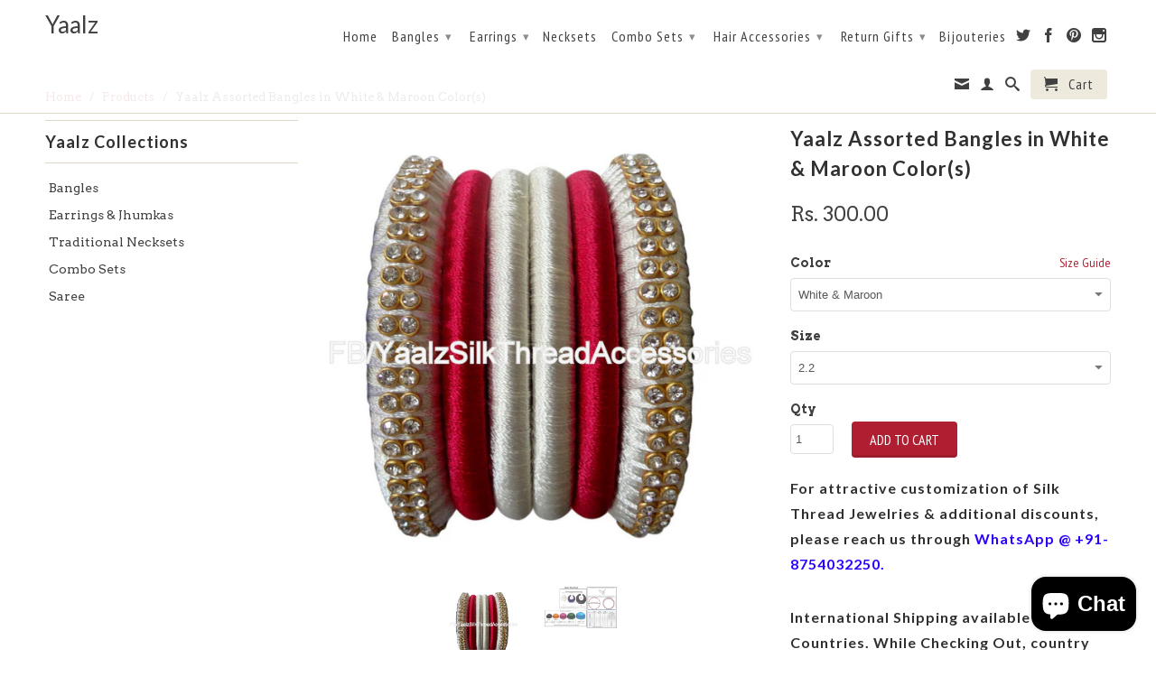

--- FILE ---
content_type: text/html; charset=utf-8
request_url: https://www.yaalz.com/products/yaalz-assorted-collections-39
body_size: 24560
content:


<!-- Global site tag (gtag.js) - Google Analytics on 10-10-2018 for johnsimary@gmail.com account-->
<script async src="https://www.googletagmanager.com/gtag/js?id=UA-76189091-1"></script>
<script>
  window.dataLayer = window.dataLayer || [];
  function gtag(){dataLayer.push(arguments);}
  gtag('js', new Date());

  gtag('config', 'UA-76189091-1');
</script>

<meta name="facebook-domain-verification" content="3lnffaoxikji10lez9s9iswoed1e2v" />


<!DOCTYPE html>
<!--[if lt IE 7 ]><html class="ie ie6" lang="en"> <![endif]-->
<!--[if IE 7 ]><html class="ie ie7" lang="en"> <![endif]-->
<!--[if IE 8 ]><html class="ie ie8" lang="en"> <![endif]-->
<!--[if IE 9 ]><html class="ie ie9" lang="en"> <![endif]-->
<!--[if (gte IE 10)|!(IE)]><!--><html lang="en"> <!--<![endif]-->
  <head>
    
    <!For Browser Tab Title Start Amar>
    <title>
         Yaalz Assorted Threaded Bangle Collection in White &amp; Maroon Color(s)
    </title>
    <!For Browser Tab Title End Amar>
    
<!-- "snippets/booster-seo.liquid" was not rendered, the associated app was uninstalled -->
    <meta name="p:domain_verify" content="8fff22596151495631d2f1120987e3f9"/>
    <meta charset="utf-8">
    <meta http-equiv="cleartype" content="on">
    <meta name="robots" content="index,follow">
      
           
    
    
    

    <!-- Custom Fonts -->
    
      <link href="//fonts.googleapis.com/css?family=.|Lato:light,normal,bold|Lato:light,normal,bold|PT+Sans+Narrow:light,normal,bold|Arvo:light,normal,bold" rel="stylesheet" type="text/css" />
    

    

<meta name="author" content="Yaalz">
<meta property="og:url" content="https://www.yaalz.com/products/yaalz-assorted-collections-39">
<meta property="og:site_name" content="Yaalz">


  <meta property="og:type" content="product">
  <meta property="og:title" content="Yaalz Assorted Bangles in White &amp; Maroon Color(s)">
  
    <meta property="og:image" content="http://www.yaalz.com/cdn/shop/products/65-DSC07218-Yaalz-Silk-Thread_grande.jpg?v=1606996937">
    <meta property="og:image:secure_url" content="https://www.yaalz.com/cdn/shop/products/65-DSC07218-Yaalz-Silk-Thread_grande.jpg?v=1606996937">
  
    <meta property="og:image" content="http://www.yaalz.com/cdn/shop/products/Bangle-Jumka-Chand_Bali_80f1f114-ec1a-4c78-981d-2ec118cbd89b_grande.png?v=1606996937">
    <meta property="og:image:secure_url" content="https://www.yaalz.com/cdn/shop/products/Bangle-Jumka-Chand_Bali_80f1f114-ec1a-4c78-981d-2ec118cbd89b_grande.png?v=1606996937">
  
  <meta property="og:price:amount" content="300.00">
  <meta property="og:price:currency" content="INR">
  
    
  
    
    


  <meta property="og:description" content="Yaalz Assorted Threaded Bangle Collection in White &amp; Maroon Color(s)">




<meta name="twitter:card" content="summary">

  <meta name="twitter:title" content="Yaalz Assorted Bangles in White & Maroon Color(s)">
  <meta name="twitter:description" content="


 Pack of
Six Bangles


Associated Tags
Party, Festive, Kids Collections


Disclaimer
Actual Product color may slightly vary due to photographic lighting sources or monitor settings.


">
  <meta name="twitter:image" content="https://www.yaalz.com/cdn/shop/products/65-DSC07218-Yaalz-Silk-Thread_medium.jpg?v=1606996937">
  <meta name="twitter:image:width" content="240">
  <meta name="twitter:image:height" content="240">


    
    

    <!-- Mobile Specific Metas -->
    <meta name="HandheldFriendly" content="True">
    <meta name="MobileOptimized" content="320">
    <meta name="viewport" content="width=device-width,initial-scale=1">

    <!-- Stylesheets for Retina 3.2 -->
    <link href="//www.yaalz.com/cdn/shop/t/6/assets/styles.scss.css?v=161869511463583726491703363774" rel="stylesheet" type="text/css" media="all" />
    <!--[if lte IE 9]>
      <link href="//www.yaalz.com/cdn/shop/t/6/assets/ie.css?v=16370617434440559491457520289" rel="stylesheet" type="text/css" media="all" />
    <![endif]-->

    <link rel="shortcut icon" type="image/x-icon" href="//www.yaalz.com/cdn/shop/t/6/assets/favicon.png?v=13466754442404984611475236433">
    <link rel="canonical" href="https://www.yaalz.com/products/yaalz-assorted-collections-39" />
    
    

    <script src="//www.yaalz.com/cdn/shop/t/6/assets/app.js?v=130141434481553450181533265681" type="text/javascript"></script>
    <script src="//www.yaalz.com/cdn/shop/t/6/assets/cloudzoom.js?v=143460180462419703841457520287" type="text/javascript"></script>
    <script src="//www.yaalz.com/cdn/shopifycloud/storefront/assets/themes_support/option_selection-b017cd28.js" type="text/javascript"></script>        
    <script>window.performance && window.performance.mark && window.performance.mark('shopify.content_for_header.start');</script><meta name="google-site-verification" content="XaA9xr_45JN6iBZC0vPLRvKP_xxh_-2TkWXBnOoDPdA">
<meta id="shopify-digital-wallet" name="shopify-digital-wallet" content="/11913346/digital_wallets/dialog">
<meta id="in-context-paypal-metadata" data-shop-id="11913346" data-venmo-supported="false" data-environment="production" data-locale="en_US" data-paypal-v4="true" data-currency="INR">
<link rel="alternate" type="application/json+oembed" href="https://www.yaalz.com/products/yaalz-assorted-collections-39.oembed">
<script async="async" src="/checkouts/internal/preloads.js?locale=en-IN"></script>
<script id="shopify-features" type="application/json">{"accessToken":"7074377f3b4db7aa4b51a767468d24fe","betas":["rich-media-storefront-analytics"],"domain":"www.yaalz.com","predictiveSearch":true,"shopId":11913346,"locale":"en"}</script>
<script>var Shopify = Shopify || {};
Shopify.shop = "yaalsta.myshopify.com";
Shopify.locale = "en";
Shopify.currency = {"active":"INR","rate":"1.0"};
Shopify.country = "IN";
Shopify.theme = {"name":"Retina","id":103727879,"schema_name":null,"schema_version":null,"theme_store_id":601,"role":"main"};
Shopify.theme.handle = "null";
Shopify.theme.style = {"id":null,"handle":null};
Shopify.cdnHost = "www.yaalz.com/cdn";
Shopify.routes = Shopify.routes || {};
Shopify.routes.root = "/";</script>
<script type="module">!function(o){(o.Shopify=o.Shopify||{}).modules=!0}(window);</script>
<script>!function(o){function n(){var o=[];function n(){o.push(Array.prototype.slice.apply(arguments))}return n.q=o,n}var t=o.Shopify=o.Shopify||{};t.loadFeatures=n(),t.autoloadFeatures=n()}(window);</script>
<script id="shop-js-analytics" type="application/json">{"pageType":"product"}</script>
<script defer="defer" async type="module" src="//www.yaalz.com/cdn/shopifycloud/shop-js/modules/v2/client.init-shop-cart-sync_BApSsMSl.en.esm.js"></script>
<script defer="defer" async type="module" src="//www.yaalz.com/cdn/shopifycloud/shop-js/modules/v2/chunk.common_CBoos6YZ.esm.js"></script>
<script type="module">
  await import("//www.yaalz.com/cdn/shopifycloud/shop-js/modules/v2/client.init-shop-cart-sync_BApSsMSl.en.esm.js");
await import("//www.yaalz.com/cdn/shopifycloud/shop-js/modules/v2/chunk.common_CBoos6YZ.esm.js");

  window.Shopify.SignInWithShop?.initShopCartSync?.({"fedCMEnabled":true,"windoidEnabled":true});

</script>
<script>(function() {
  var isLoaded = false;
  function asyncLoad() {
    if (isLoaded) return;
    isLoaded = true;
    var urls = ["https:\/\/cdn.shopify.com\/s\/files\/1\/0683\/1371\/0892\/files\/splmn-shopify-prod-August-31.min.js?v=1693985059\u0026shop=yaalsta.myshopify.com","https:\/\/platform-api.sharethis.com\/js\/sharethis.js?shop=yaalsta.myshopify.com#property=60db59c10dbb3e00121e253f\u0026product=inline-share-buttons\u0026ver=1624988106"];
    for (var i = 0; i < urls.length; i++) {
      var s = document.createElement('script');
      s.type = 'text/javascript';
      s.async = true;
      s.src = urls[i];
      var x = document.getElementsByTagName('script')[0];
      x.parentNode.insertBefore(s, x);
    }
  };
  if(window.attachEvent) {
    window.attachEvent('onload', asyncLoad);
  } else {
    window.addEventListener('load', asyncLoad, false);
  }
})();</script>
<script id="__st">var __st={"a":11913346,"offset":19800,"reqid":"a4475803-8a18-4735-821d-2f971e7c57dd-1768906887","pageurl":"www.yaalz.com\/products\/yaalz-assorted-collections-39","u":"bcaa7bbdd5a9","p":"product","rtyp":"product","rid":7752215559};</script>
<script>window.ShopifyPaypalV4VisibilityTracking = true;</script>
<script id="captcha-bootstrap">!function(){'use strict';const t='contact',e='account',n='new_comment',o=[[t,t],['blogs',n],['comments',n],[t,'customer']],c=[[e,'customer_login'],[e,'guest_login'],[e,'recover_customer_password'],[e,'create_customer']],r=t=>t.map((([t,e])=>`form[action*='/${t}']:not([data-nocaptcha='true']) input[name='form_type'][value='${e}']`)).join(','),a=t=>()=>t?[...document.querySelectorAll(t)].map((t=>t.form)):[];function s(){const t=[...o],e=r(t);return a(e)}const i='password',u='form_key',d=['recaptcha-v3-token','g-recaptcha-response','h-captcha-response',i],f=()=>{try{return window.sessionStorage}catch{return}},m='__shopify_v',_=t=>t.elements[u];function p(t,e,n=!1){try{const o=window.sessionStorage,c=JSON.parse(o.getItem(e)),{data:r}=function(t){const{data:e,action:n}=t;return t[m]||n?{data:e,action:n}:{data:t,action:n}}(c);for(const[e,n]of Object.entries(r))t.elements[e]&&(t.elements[e].value=n);n&&o.removeItem(e)}catch(o){console.error('form repopulation failed',{error:o})}}const l='form_type',E='cptcha';function T(t){t.dataset[E]=!0}const w=window,h=w.document,L='Shopify',v='ce_forms',y='captcha';let A=!1;((t,e)=>{const n=(g='f06e6c50-85a8-45c8-87d0-21a2b65856fe',I='https://cdn.shopify.com/shopifycloud/storefront-forms-hcaptcha/ce_storefront_forms_captcha_hcaptcha.v1.5.2.iife.js',D={infoText:'Protected by hCaptcha',privacyText:'Privacy',termsText:'Terms'},(t,e,n)=>{const o=w[L][v],c=o.bindForm;if(c)return c(t,g,e,D).then(n);var r;o.q.push([[t,g,e,D],n]),r=I,A||(h.body.append(Object.assign(h.createElement('script'),{id:'captcha-provider',async:!0,src:r})),A=!0)});var g,I,D;w[L]=w[L]||{},w[L][v]=w[L][v]||{},w[L][v].q=[],w[L][y]=w[L][y]||{},w[L][y].protect=function(t,e){n(t,void 0,e),T(t)},Object.freeze(w[L][y]),function(t,e,n,w,h,L){const[v,y,A,g]=function(t,e,n){const i=e?o:[],u=t?c:[],d=[...i,...u],f=r(d),m=r(i),_=r(d.filter((([t,e])=>n.includes(e))));return[a(f),a(m),a(_),s()]}(w,h,L),I=t=>{const e=t.target;return e instanceof HTMLFormElement?e:e&&e.form},D=t=>v().includes(t);t.addEventListener('submit',(t=>{const e=I(t);if(!e)return;const n=D(e)&&!e.dataset.hcaptchaBound&&!e.dataset.recaptchaBound,o=_(e),c=g().includes(e)&&(!o||!o.value);(n||c)&&t.preventDefault(),c&&!n&&(function(t){try{if(!f())return;!function(t){const e=f();if(!e)return;const n=_(t);if(!n)return;const o=n.value;o&&e.removeItem(o)}(t);const e=Array.from(Array(32),(()=>Math.random().toString(36)[2])).join('');!function(t,e){_(t)||t.append(Object.assign(document.createElement('input'),{type:'hidden',name:u})),t.elements[u].value=e}(t,e),function(t,e){const n=f();if(!n)return;const o=[...t.querySelectorAll(`input[type='${i}']`)].map((({name:t})=>t)),c=[...d,...o],r={};for(const[a,s]of new FormData(t).entries())c.includes(a)||(r[a]=s);n.setItem(e,JSON.stringify({[m]:1,action:t.action,data:r}))}(t,e)}catch(e){console.error('failed to persist form',e)}}(e),e.submit())}));const S=(t,e)=>{t&&!t.dataset[E]&&(n(t,e.some((e=>e===t))),T(t))};for(const o of['focusin','change'])t.addEventListener(o,(t=>{const e=I(t);D(e)&&S(e,y())}));const B=e.get('form_key'),M=e.get(l),P=B&&M;t.addEventListener('DOMContentLoaded',(()=>{const t=y();if(P)for(const e of t)e.elements[l].value===M&&p(e,B);[...new Set([...A(),...v().filter((t=>'true'===t.dataset.shopifyCaptcha))])].forEach((e=>S(e,t)))}))}(h,new URLSearchParams(w.location.search),n,t,e,['guest_login'])})(!0,!0)}();</script>
<script integrity="sha256-4kQ18oKyAcykRKYeNunJcIwy7WH5gtpwJnB7kiuLZ1E=" data-source-attribution="shopify.loadfeatures" defer="defer" src="//www.yaalz.com/cdn/shopifycloud/storefront/assets/storefront/load_feature-a0a9edcb.js" crossorigin="anonymous"></script>
<script data-source-attribution="shopify.dynamic_checkout.dynamic.init">var Shopify=Shopify||{};Shopify.PaymentButton=Shopify.PaymentButton||{isStorefrontPortableWallets:!0,init:function(){window.Shopify.PaymentButton.init=function(){};var t=document.createElement("script");t.src="https://www.yaalz.com/cdn/shopifycloud/portable-wallets/latest/portable-wallets.en.js",t.type="module",document.head.appendChild(t)}};
</script>
<script data-source-attribution="shopify.dynamic_checkout.buyer_consent">
  function portableWalletsHideBuyerConsent(e){var t=document.getElementById("shopify-buyer-consent"),n=document.getElementById("shopify-subscription-policy-button");t&&n&&(t.classList.add("hidden"),t.setAttribute("aria-hidden","true"),n.removeEventListener("click",e))}function portableWalletsShowBuyerConsent(e){var t=document.getElementById("shopify-buyer-consent"),n=document.getElementById("shopify-subscription-policy-button");t&&n&&(t.classList.remove("hidden"),t.removeAttribute("aria-hidden"),n.addEventListener("click",e))}window.Shopify?.PaymentButton&&(window.Shopify.PaymentButton.hideBuyerConsent=portableWalletsHideBuyerConsent,window.Shopify.PaymentButton.showBuyerConsent=portableWalletsShowBuyerConsent);
</script>
<script data-source-attribution="shopify.dynamic_checkout.cart.bootstrap">document.addEventListener("DOMContentLoaded",(function(){function t(){return document.querySelector("shopify-accelerated-checkout-cart, shopify-accelerated-checkout")}if(t())Shopify.PaymentButton.init();else{new MutationObserver((function(e,n){t()&&(Shopify.PaymentButton.init(),n.disconnect())})).observe(document.body,{childList:!0,subtree:!0})}}));
</script>

<script>window.performance && window.performance.mark && window.performance.mark('shopify.content_for_header.end');</script>

<!-- Meta Pixel Code added by Amar on 23-08-2023 -->
<script>
!function(f,b,e,v,n,t,s)
{if(f.fbq)return;n=f.fbq=function(){n.callMethod?
n.callMethod.apply(n,arguments):n.queue.push(arguments)};
if(!f._fbq)f._fbq=n;n.push=n;n.loaded=!0;n.version='2.0';
n.queue=[];t=b.createElement(e);t.async=!0;
t.src=v;s=b.getElementsByTagName(e)[0];
s.parentNode.insertBefore(t,s)}(window, document,'script',
'https://connect.facebook.net/en_US/fbevents.js');
fbq('init', '594021506279353');
fbq('track', 'PageView');
</script>
<noscript><img height="1" width="1" style="display:none"
src="https://www.facebook.com/tr?id=594021506279353&ev=PageView&noscript=1"
/></noscript>
<!-- End Meta Pixel Code added by Amar on 23-08-2023  -->


    
  <script src="https://cdn.shopify.com/extensions/e4b3a77b-20c9-4161-b1bb-deb87046128d/inbox-1253/assets/inbox-chat-loader.js" type="text/javascript" defer="defer"></script>
<link href="https://monorail-edge.shopifysvc.com" rel="dns-prefetch">
<script>(function(){if ("sendBeacon" in navigator && "performance" in window) {try {var session_token_from_headers = performance.getEntriesByType('navigation')[0].serverTiming.find(x => x.name == '_s').description;} catch {var session_token_from_headers = undefined;}var session_cookie_matches = document.cookie.match(/_shopify_s=([^;]*)/);var session_token_from_cookie = session_cookie_matches && session_cookie_matches.length === 2 ? session_cookie_matches[1] : "";var session_token = session_token_from_headers || session_token_from_cookie || "";function handle_abandonment_event(e) {var entries = performance.getEntries().filter(function(entry) {return /monorail-edge.shopifysvc.com/.test(entry.name);});if (!window.abandonment_tracked && entries.length === 0) {window.abandonment_tracked = true;var currentMs = Date.now();var navigation_start = performance.timing.navigationStart;var payload = {shop_id: 11913346,url: window.location.href,navigation_start,duration: currentMs - navigation_start,session_token,page_type: "product"};window.navigator.sendBeacon("https://monorail-edge.shopifysvc.com/v1/produce", JSON.stringify({schema_id: "online_store_buyer_site_abandonment/1.1",payload: payload,metadata: {event_created_at_ms: currentMs,event_sent_at_ms: currentMs}}));}}window.addEventListener('pagehide', handle_abandonment_event);}}());</script>
<script id="web-pixels-manager-setup">(function e(e,d,r,n,o){if(void 0===o&&(o={}),!Boolean(null===(a=null===(i=window.Shopify)||void 0===i?void 0:i.analytics)||void 0===a?void 0:a.replayQueue)){var i,a;window.Shopify=window.Shopify||{};var t=window.Shopify;t.analytics=t.analytics||{};var s=t.analytics;s.replayQueue=[],s.publish=function(e,d,r){return s.replayQueue.push([e,d,r]),!0};try{self.performance.mark("wpm:start")}catch(e){}var l=function(){var e={modern:/Edge?\/(1{2}[4-9]|1[2-9]\d|[2-9]\d{2}|\d{4,})\.\d+(\.\d+|)|Firefox\/(1{2}[4-9]|1[2-9]\d|[2-9]\d{2}|\d{4,})\.\d+(\.\d+|)|Chrom(ium|e)\/(9{2}|\d{3,})\.\d+(\.\d+|)|(Maci|X1{2}).+ Version\/(15\.\d+|(1[6-9]|[2-9]\d|\d{3,})\.\d+)([,.]\d+|)( \(\w+\)|)( Mobile\/\w+|) Safari\/|Chrome.+OPR\/(9{2}|\d{3,})\.\d+\.\d+|(CPU[ +]OS|iPhone[ +]OS|CPU[ +]iPhone|CPU IPhone OS|CPU iPad OS)[ +]+(15[._]\d+|(1[6-9]|[2-9]\d|\d{3,})[._]\d+)([._]\d+|)|Android:?[ /-](13[3-9]|1[4-9]\d|[2-9]\d{2}|\d{4,})(\.\d+|)(\.\d+|)|Android.+Firefox\/(13[5-9]|1[4-9]\d|[2-9]\d{2}|\d{4,})\.\d+(\.\d+|)|Android.+Chrom(ium|e)\/(13[3-9]|1[4-9]\d|[2-9]\d{2}|\d{4,})\.\d+(\.\d+|)|SamsungBrowser\/([2-9]\d|\d{3,})\.\d+/,legacy:/Edge?\/(1[6-9]|[2-9]\d|\d{3,})\.\d+(\.\d+|)|Firefox\/(5[4-9]|[6-9]\d|\d{3,})\.\d+(\.\d+|)|Chrom(ium|e)\/(5[1-9]|[6-9]\d|\d{3,})\.\d+(\.\d+|)([\d.]+$|.*Safari\/(?![\d.]+ Edge\/[\d.]+$))|(Maci|X1{2}).+ Version\/(10\.\d+|(1[1-9]|[2-9]\d|\d{3,})\.\d+)([,.]\d+|)( \(\w+\)|)( Mobile\/\w+|) Safari\/|Chrome.+OPR\/(3[89]|[4-9]\d|\d{3,})\.\d+\.\d+|(CPU[ +]OS|iPhone[ +]OS|CPU[ +]iPhone|CPU IPhone OS|CPU iPad OS)[ +]+(10[._]\d+|(1[1-9]|[2-9]\d|\d{3,})[._]\d+)([._]\d+|)|Android:?[ /-](13[3-9]|1[4-9]\d|[2-9]\d{2}|\d{4,})(\.\d+|)(\.\d+|)|Mobile Safari.+OPR\/([89]\d|\d{3,})\.\d+\.\d+|Android.+Firefox\/(13[5-9]|1[4-9]\d|[2-9]\d{2}|\d{4,})\.\d+(\.\d+|)|Android.+Chrom(ium|e)\/(13[3-9]|1[4-9]\d|[2-9]\d{2}|\d{4,})\.\d+(\.\d+|)|Android.+(UC? ?Browser|UCWEB|U3)[ /]?(15\.([5-9]|\d{2,})|(1[6-9]|[2-9]\d|\d{3,})\.\d+)\.\d+|SamsungBrowser\/(5\.\d+|([6-9]|\d{2,})\.\d+)|Android.+MQ{2}Browser\/(14(\.(9|\d{2,})|)|(1[5-9]|[2-9]\d|\d{3,})(\.\d+|))(\.\d+|)|K[Aa][Ii]OS\/(3\.\d+|([4-9]|\d{2,})\.\d+)(\.\d+|)/},d=e.modern,r=e.legacy,n=navigator.userAgent;return n.match(d)?"modern":n.match(r)?"legacy":"unknown"}(),u="modern"===l?"modern":"legacy",c=(null!=n?n:{modern:"",legacy:""})[u],f=function(e){return[e.baseUrl,"/wpm","/b",e.hashVersion,"modern"===e.buildTarget?"m":"l",".js"].join("")}({baseUrl:d,hashVersion:r,buildTarget:u}),m=function(e){var d=e.version,r=e.bundleTarget,n=e.surface,o=e.pageUrl,i=e.monorailEndpoint;return{emit:function(e){var a=e.status,t=e.errorMsg,s=(new Date).getTime(),l=JSON.stringify({metadata:{event_sent_at_ms:s},events:[{schema_id:"web_pixels_manager_load/3.1",payload:{version:d,bundle_target:r,page_url:o,status:a,surface:n,error_msg:t},metadata:{event_created_at_ms:s}}]});if(!i)return console&&console.warn&&console.warn("[Web Pixels Manager] No Monorail endpoint provided, skipping logging."),!1;try{return self.navigator.sendBeacon.bind(self.navigator)(i,l)}catch(e){}var u=new XMLHttpRequest;try{return u.open("POST",i,!0),u.setRequestHeader("Content-Type","text/plain"),u.send(l),!0}catch(e){return console&&console.warn&&console.warn("[Web Pixels Manager] Got an unhandled error while logging to Monorail."),!1}}}}({version:r,bundleTarget:l,surface:e.surface,pageUrl:self.location.href,monorailEndpoint:e.monorailEndpoint});try{o.browserTarget=l,function(e){var d=e.src,r=e.async,n=void 0===r||r,o=e.onload,i=e.onerror,a=e.sri,t=e.scriptDataAttributes,s=void 0===t?{}:t,l=document.createElement("script"),u=document.querySelector("head"),c=document.querySelector("body");if(l.async=n,l.src=d,a&&(l.integrity=a,l.crossOrigin="anonymous"),s)for(var f in s)if(Object.prototype.hasOwnProperty.call(s,f))try{l.dataset[f]=s[f]}catch(e){}if(o&&l.addEventListener("load",o),i&&l.addEventListener("error",i),u)u.appendChild(l);else{if(!c)throw new Error("Did not find a head or body element to append the script");c.appendChild(l)}}({src:f,async:!0,onload:function(){if(!function(){var e,d;return Boolean(null===(d=null===(e=window.Shopify)||void 0===e?void 0:e.analytics)||void 0===d?void 0:d.initialized)}()){var d=window.webPixelsManager.init(e)||void 0;if(d){var r=window.Shopify.analytics;r.replayQueue.forEach((function(e){var r=e[0],n=e[1],o=e[2];d.publishCustomEvent(r,n,o)})),r.replayQueue=[],r.publish=d.publishCustomEvent,r.visitor=d.visitor,r.initialized=!0}}},onerror:function(){return m.emit({status:"failed",errorMsg:"".concat(f," has failed to load")})},sri:function(e){var d=/^sha384-[A-Za-z0-9+/=]+$/;return"string"==typeof e&&d.test(e)}(c)?c:"",scriptDataAttributes:o}),m.emit({status:"loading"})}catch(e){m.emit({status:"failed",errorMsg:(null==e?void 0:e.message)||"Unknown error"})}}})({shopId: 11913346,storefrontBaseUrl: "https://www.yaalz.com",extensionsBaseUrl: "https://extensions.shopifycdn.com/cdn/shopifycloud/web-pixels-manager",monorailEndpoint: "https://monorail-edge.shopifysvc.com/unstable/produce_batch",surface: "storefront-renderer",enabledBetaFlags: ["2dca8a86"],webPixelsConfigList: [{"id":"772735254","configuration":"{\"config\":\"{\\\"pixel_id\\\":\\\"AW-783780284\\\",\\\"target_country\\\":\\\"IN\\\",\\\"gtag_events\\\":[{\\\"type\\\":\\\"search\\\",\\\"action_label\\\":\\\"AW-783780284\\\/0SCQCNG7kIsBELyT3vUC\\\"},{\\\"type\\\":\\\"begin_checkout\\\",\\\"action_label\\\":\\\"AW-783780284\\\/9U0FCM67kIsBELyT3vUC\\\"},{\\\"type\\\":\\\"view_item\\\",\\\"action_label\\\":[\\\"AW-783780284\\\/RPwnCMi7kIsBELyT3vUC\\\",\\\"MC-16DYSFZRHK\\\"]},{\\\"type\\\":\\\"purchase\\\",\\\"action_label\\\":[\\\"AW-783780284\\\/5LOKCMW7kIsBELyT3vUC\\\",\\\"MC-16DYSFZRHK\\\"]},{\\\"type\\\":\\\"page_view\\\",\\\"action_label\\\":[\\\"AW-783780284\\\/1FjlCMK7kIsBELyT3vUC\\\",\\\"MC-16DYSFZRHK\\\"]},{\\\"type\\\":\\\"add_payment_info\\\",\\\"action_label\\\":\\\"AW-783780284\\\/yQLiCNS7kIsBELyT3vUC\\\"},{\\\"type\\\":\\\"add_to_cart\\\",\\\"action_label\\\":\\\"AW-783780284\\\/M__wCMu7kIsBELyT3vUC\\\"}],\\\"enable_monitoring_mode\\\":false}\"}","eventPayloadVersion":"v1","runtimeContext":"OPEN","scriptVersion":"b2a88bafab3e21179ed38636efcd8a93","type":"APP","apiClientId":1780363,"privacyPurposes":[],"dataSharingAdjustments":{"protectedCustomerApprovalScopes":["read_customer_address","read_customer_email","read_customer_name","read_customer_personal_data","read_customer_phone"]}},{"id":"139723030","eventPayloadVersion":"v1","runtimeContext":"LAX","scriptVersion":"1","type":"CUSTOM","privacyPurposes":["ANALYTICS"],"name":"Google Analytics tag (migrated)"},{"id":"shopify-app-pixel","configuration":"{}","eventPayloadVersion":"v1","runtimeContext":"STRICT","scriptVersion":"0450","apiClientId":"shopify-pixel","type":"APP","privacyPurposes":["ANALYTICS","MARKETING"]},{"id":"shopify-custom-pixel","eventPayloadVersion":"v1","runtimeContext":"LAX","scriptVersion":"0450","apiClientId":"shopify-pixel","type":"CUSTOM","privacyPurposes":["ANALYTICS","MARKETING"]}],isMerchantRequest: false,initData: {"shop":{"name":"Yaalz","paymentSettings":{"currencyCode":"INR"},"myshopifyDomain":"yaalsta.myshopify.com","countryCode":"IN","storefrontUrl":"https:\/\/www.yaalz.com"},"customer":null,"cart":null,"checkout":null,"productVariants":[{"price":{"amount":300.0,"currencyCode":"INR"},"product":{"title":"Yaalz Assorted Bangles in White \u0026 Maroon Color(s)","vendor":"YAALZ","id":"7752215559","untranslatedTitle":"Yaalz Assorted Bangles in White \u0026 Maroon Color(s)","url":"\/products\/yaalz-assorted-collections-39","type":"Assorted Bangle Collections"},"id":"24543099783","image":{"src":"\/\/www.yaalz.com\/cdn\/shop\/products\/65-DSC07218-Yaalz-Silk-Thread.jpg?v=1606996937"},"sku":"65-DSC07218","title":"White \u0026 Maroon \/ 2.2","untranslatedTitle":"White \u0026 Maroon \/ 2.2"},{"price":{"amount":300.0,"currencyCode":"INR"},"product":{"title":"Yaalz Assorted Bangles in White \u0026 Maroon Color(s)","vendor":"YAALZ","id":"7752215559","untranslatedTitle":"Yaalz Assorted Bangles in White \u0026 Maroon Color(s)","url":"\/products\/yaalz-assorted-collections-39","type":"Assorted Bangle Collections"},"id":"24543099847","image":{"src":"\/\/www.yaalz.com\/cdn\/shop\/products\/65-DSC07218-Yaalz-Silk-Thread.jpg?v=1606996937"},"sku":"65-DSC07218","title":"White \u0026 Maroon \/ 2.4","untranslatedTitle":"White \u0026 Maroon \/ 2.4"},{"price":{"amount":300.0,"currencyCode":"INR"},"product":{"title":"Yaalz Assorted Bangles in White \u0026 Maroon Color(s)","vendor":"YAALZ","id":"7752215559","untranslatedTitle":"Yaalz Assorted Bangles in White \u0026 Maroon Color(s)","url":"\/products\/yaalz-assorted-collections-39","type":"Assorted Bangle Collections"},"id":"24543099911","image":{"src":"\/\/www.yaalz.com\/cdn\/shop\/products\/65-DSC07218-Yaalz-Silk-Thread.jpg?v=1606996937"},"sku":"65-DSC07218","title":"White \u0026 Maroon \/ 2.6","untranslatedTitle":"White \u0026 Maroon \/ 2.6"},{"price":{"amount":300.0,"currencyCode":"INR"},"product":{"title":"Yaalz Assorted Bangles in White \u0026 Maroon Color(s)","vendor":"YAALZ","id":"7752215559","untranslatedTitle":"Yaalz Assorted Bangles in White \u0026 Maroon Color(s)","url":"\/products\/yaalz-assorted-collections-39","type":"Assorted Bangle Collections"},"id":"24543099975","image":{"src":"\/\/www.yaalz.com\/cdn\/shop\/products\/65-DSC07218-Yaalz-Silk-Thread.jpg?v=1606996937"},"sku":"65-DSC07218","title":"White \u0026 Maroon \/ 2.8","untranslatedTitle":"White \u0026 Maroon \/ 2.8"},{"price":{"amount":300.0,"currencyCode":"INR"},"product":{"title":"Yaalz Assorted Bangles in White \u0026 Maroon Color(s)","vendor":"YAALZ","id":"7752215559","untranslatedTitle":"Yaalz Assorted Bangles in White \u0026 Maroon Color(s)","url":"\/products\/yaalz-assorted-collections-39","type":"Assorted Bangle Collections"},"id":"24543100039","image":{"src":"\/\/www.yaalz.com\/cdn\/shop\/products\/65-DSC07218-Yaalz-Silk-Thread.jpg?v=1606996937"},"sku":"65-DSC07218","title":"White \u0026 Maroon \/ `2.10","untranslatedTitle":"White \u0026 Maroon \/ `2.10"},{"price":{"amount":300.0,"currencyCode":"INR"},"product":{"title":"Yaalz Assorted Bangles in White \u0026 Maroon Color(s)","vendor":"YAALZ","id":"7752215559","untranslatedTitle":"Yaalz Assorted Bangles in White \u0026 Maroon Color(s)","url":"\/products\/yaalz-assorted-collections-39","type":"Assorted Bangle Collections"},"id":"24543100103","image":{"src":"\/\/www.yaalz.com\/cdn\/shop\/products\/65-DSC07218-Yaalz-Silk-Thread.jpg?v=1606996937"},"sku":"65-DSC07218","title":"White \u0026 Maroon \/ 2.12","untranslatedTitle":"White \u0026 Maroon \/ 2.12"}],"purchasingCompany":null},},"https://www.yaalz.com/cdn","fcfee988w5aeb613cpc8e4bc33m6693e112",{"modern":"","legacy":""},{"shopId":"11913346","storefrontBaseUrl":"https:\/\/www.yaalz.com","extensionBaseUrl":"https:\/\/extensions.shopifycdn.com\/cdn\/shopifycloud\/web-pixels-manager","surface":"storefront-renderer","enabledBetaFlags":"[\"2dca8a86\"]","isMerchantRequest":"false","hashVersion":"fcfee988w5aeb613cpc8e4bc33m6693e112","publish":"custom","events":"[[\"page_viewed\",{}],[\"product_viewed\",{\"productVariant\":{\"price\":{\"amount\":300.0,\"currencyCode\":\"INR\"},\"product\":{\"title\":\"Yaalz Assorted Bangles in White \u0026 Maroon Color(s)\",\"vendor\":\"YAALZ\",\"id\":\"7752215559\",\"untranslatedTitle\":\"Yaalz Assorted Bangles in White \u0026 Maroon Color(s)\",\"url\":\"\/products\/yaalz-assorted-collections-39\",\"type\":\"Assorted Bangle Collections\"},\"id\":\"24543099783\",\"image\":{\"src\":\"\/\/www.yaalz.com\/cdn\/shop\/products\/65-DSC07218-Yaalz-Silk-Thread.jpg?v=1606996937\"},\"sku\":\"65-DSC07218\",\"title\":\"White \u0026 Maroon \/ 2.2\",\"untranslatedTitle\":\"White \u0026 Maroon \/ 2.2\"}}]]"});</script><script>
  window.ShopifyAnalytics = window.ShopifyAnalytics || {};
  window.ShopifyAnalytics.meta = window.ShopifyAnalytics.meta || {};
  window.ShopifyAnalytics.meta.currency = 'INR';
  var meta = {"product":{"id":7752215559,"gid":"gid:\/\/shopify\/Product\/7752215559","vendor":"YAALZ","type":"Assorted Bangle Collections","handle":"yaalz-assorted-collections-39","variants":[{"id":24543099783,"price":30000,"name":"Yaalz Assorted Bangles in White \u0026 Maroon Color(s) - White \u0026 Maroon \/ 2.2","public_title":"White \u0026 Maroon \/ 2.2","sku":"65-DSC07218"},{"id":24543099847,"price":30000,"name":"Yaalz Assorted Bangles in White \u0026 Maroon Color(s) - White \u0026 Maroon \/ 2.4","public_title":"White \u0026 Maroon \/ 2.4","sku":"65-DSC07218"},{"id":24543099911,"price":30000,"name":"Yaalz Assorted Bangles in White \u0026 Maroon Color(s) - White \u0026 Maroon \/ 2.6","public_title":"White \u0026 Maroon \/ 2.6","sku":"65-DSC07218"},{"id":24543099975,"price":30000,"name":"Yaalz Assorted Bangles in White \u0026 Maroon Color(s) - White \u0026 Maroon \/ 2.8","public_title":"White \u0026 Maroon \/ 2.8","sku":"65-DSC07218"},{"id":24543100039,"price":30000,"name":"Yaalz Assorted Bangles in White \u0026 Maroon Color(s) - White \u0026 Maroon \/ `2.10","public_title":"White \u0026 Maroon \/ `2.10","sku":"65-DSC07218"},{"id":24543100103,"price":30000,"name":"Yaalz Assorted Bangles in White \u0026 Maroon Color(s) - White \u0026 Maroon \/ 2.12","public_title":"White \u0026 Maroon \/ 2.12","sku":"65-DSC07218"}],"remote":false},"page":{"pageType":"product","resourceType":"product","resourceId":7752215559,"requestId":"a4475803-8a18-4735-821d-2f971e7c57dd-1768906887"}};
  for (var attr in meta) {
    window.ShopifyAnalytics.meta[attr] = meta[attr];
  }
</script>
<script class="analytics">
  (function () {
    var customDocumentWrite = function(content) {
      var jquery = null;

      if (window.jQuery) {
        jquery = window.jQuery;
      } else if (window.Checkout && window.Checkout.$) {
        jquery = window.Checkout.$;
      }

      if (jquery) {
        jquery('body').append(content);
      }
    };

    var hasLoggedConversion = function(token) {
      if (token) {
        return document.cookie.indexOf('loggedConversion=' + token) !== -1;
      }
      return false;
    }

    var setCookieIfConversion = function(token) {
      if (token) {
        var twoMonthsFromNow = new Date(Date.now());
        twoMonthsFromNow.setMonth(twoMonthsFromNow.getMonth() + 2);

        document.cookie = 'loggedConversion=' + token + '; expires=' + twoMonthsFromNow;
      }
    }

    var trekkie = window.ShopifyAnalytics.lib = window.trekkie = window.trekkie || [];
    if (trekkie.integrations) {
      return;
    }
    trekkie.methods = [
      'identify',
      'page',
      'ready',
      'track',
      'trackForm',
      'trackLink'
    ];
    trekkie.factory = function(method) {
      return function() {
        var args = Array.prototype.slice.call(arguments);
        args.unshift(method);
        trekkie.push(args);
        return trekkie;
      };
    };
    for (var i = 0; i < trekkie.methods.length; i++) {
      var key = trekkie.methods[i];
      trekkie[key] = trekkie.factory(key);
    }
    trekkie.load = function(config) {
      trekkie.config = config || {};
      trekkie.config.initialDocumentCookie = document.cookie;
      var first = document.getElementsByTagName('script')[0];
      var script = document.createElement('script');
      script.type = 'text/javascript';
      script.onerror = function(e) {
        var scriptFallback = document.createElement('script');
        scriptFallback.type = 'text/javascript';
        scriptFallback.onerror = function(error) {
                var Monorail = {
      produce: function produce(monorailDomain, schemaId, payload) {
        var currentMs = new Date().getTime();
        var event = {
          schema_id: schemaId,
          payload: payload,
          metadata: {
            event_created_at_ms: currentMs,
            event_sent_at_ms: currentMs
          }
        };
        return Monorail.sendRequest("https://" + monorailDomain + "/v1/produce", JSON.stringify(event));
      },
      sendRequest: function sendRequest(endpointUrl, payload) {
        // Try the sendBeacon API
        if (window && window.navigator && typeof window.navigator.sendBeacon === 'function' && typeof window.Blob === 'function' && !Monorail.isIos12()) {
          var blobData = new window.Blob([payload], {
            type: 'text/plain'
          });

          if (window.navigator.sendBeacon(endpointUrl, blobData)) {
            return true;
          } // sendBeacon was not successful

        } // XHR beacon

        var xhr = new XMLHttpRequest();

        try {
          xhr.open('POST', endpointUrl);
          xhr.setRequestHeader('Content-Type', 'text/plain');
          xhr.send(payload);
        } catch (e) {
          console.log(e);
        }

        return false;
      },
      isIos12: function isIos12() {
        return window.navigator.userAgent.lastIndexOf('iPhone; CPU iPhone OS 12_') !== -1 || window.navigator.userAgent.lastIndexOf('iPad; CPU OS 12_') !== -1;
      }
    };
    Monorail.produce('monorail-edge.shopifysvc.com',
      'trekkie_storefront_load_errors/1.1',
      {shop_id: 11913346,
      theme_id: 103727879,
      app_name: "storefront",
      context_url: window.location.href,
      source_url: "//www.yaalz.com/cdn/s/trekkie.storefront.cd680fe47e6c39ca5d5df5f0a32d569bc48c0f27.min.js"});

        };
        scriptFallback.async = true;
        scriptFallback.src = '//www.yaalz.com/cdn/s/trekkie.storefront.cd680fe47e6c39ca5d5df5f0a32d569bc48c0f27.min.js';
        first.parentNode.insertBefore(scriptFallback, first);
      };
      script.async = true;
      script.src = '//www.yaalz.com/cdn/s/trekkie.storefront.cd680fe47e6c39ca5d5df5f0a32d569bc48c0f27.min.js';
      first.parentNode.insertBefore(script, first);
    };
    trekkie.load(
      {"Trekkie":{"appName":"storefront","development":false,"defaultAttributes":{"shopId":11913346,"isMerchantRequest":null,"themeId":103727879,"themeCityHash":"4072948724675330921","contentLanguage":"en","currency":"INR","eventMetadataId":"2fbfb86b-6828-4e80-940f-caa497082610"},"isServerSideCookieWritingEnabled":true,"monorailRegion":"shop_domain","enabledBetaFlags":["65f19447"]},"Session Attribution":{},"S2S":{"facebookCapiEnabled":false,"source":"trekkie-storefront-renderer","apiClientId":580111}}
    );

    var loaded = false;
    trekkie.ready(function() {
      if (loaded) return;
      loaded = true;

      window.ShopifyAnalytics.lib = window.trekkie;

      var originalDocumentWrite = document.write;
      document.write = customDocumentWrite;
      try { window.ShopifyAnalytics.merchantGoogleAnalytics.call(this); } catch(error) {};
      document.write = originalDocumentWrite;

      window.ShopifyAnalytics.lib.page(null,{"pageType":"product","resourceType":"product","resourceId":7752215559,"requestId":"a4475803-8a18-4735-821d-2f971e7c57dd-1768906887","shopifyEmitted":true});

      var match = window.location.pathname.match(/checkouts\/(.+)\/(thank_you|post_purchase)/)
      var token = match? match[1]: undefined;
      if (!hasLoggedConversion(token)) {
        setCookieIfConversion(token);
        window.ShopifyAnalytics.lib.track("Viewed Product",{"currency":"INR","variantId":24543099783,"productId":7752215559,"productGid":"gid:\/\/shopify\/Product\/7752215559","name":"Yaalz Assorted Bangles in White \u0026 Maroon Color(s) - White \u0026 Maroon \/ 2.2","price":"300.00","sku":"65-DSC07218","brand":"YAALZ","variant":"White \u0026 Maroon \/ 2.2","category":"Assorted Bangle Collections","nonInteraction":true,"remote":false},undefined,undefined,{"shopifyEmitted":true});
      window.ShopifyAnalytics.lib.track("monorail:\/\/trekkie_storefront_viewed_product\/1.1",{"currency":"INR","variantId":24543099783,"productId":7752215559,"productGid":"gid:\/\/shopify\/Product\/7752215559","name":"Yaalz Assorted Bangles in White \u0026 Maroon Color(s) - White \u0026 Maroon \/ 2.2","price":"300.00","sku":"65-DSC07218","brand":"YAALZ","variant":"White \u0026 Maroon \/ 2.2","category":"Assorted Bangle Collections","nonInteraction":true,"remote":false,"referer":"https:\/\/www.yaalz.com\/products\/yaalz-assorted-collections-39"});
      }
    });


        var eventsListenerScript = document.createElement('script');
        eventsListenerScript.async = true;
        eventsListenerScript.src = "//www.yaalz.com/cdn/shopifycloud/storefront/assets/shop_events_listener-3da45d37.js";
        document.getElementsByTagName('head')[0].appendChild(eventsListenerScript);

})();</script>
  <script>
  if (!window.ga || (window.ga && typeof window.ga !== 'function')) {
    window.ga = function ga() {
      (window.ga.q = window.ga.q || []).push(arguments);
      if (window.Shopify && window.Shopify.analytics && typeof window.Shopify.analytics.publish === 'function') {
        window.Shopify.analytics.publish("ga_stub_called", {}, {sendTo: "google_osp_migration"});
      }
      console.error("Shopify's Google Analytics stub called with:", Array.from(arguments), "\nSee https://help.shopify.com/manual/promoting-marketing/pixels/pixel-migration#google for more information.");
    };
    if (window.Shopify && window.Shopify.analytics && typeof window.Shopify.analytics.publish === 'function') {
      window.Shopify.analytics.publish("ga_stub_initialized", {}, {sendTo: "google_osp_migration"});
    }
  }
</script>
<script
  defer
  src="https://www.yaalz.com/cdn/shopifycloud/perf-kit/shopify-perf-kit-3.0.4.min.js"
  data-application="storefront-renderer"
  data-shop-id="11913346"
  data-render-region="gcp-us-central1"
  data-page-type="product"
  data-theme-instance-id="103727879"
  data-theme-name=""
  data-theme-version=""
  data-monorail-region="shop_domain"
  data-resource-timing-sampling-rate="10"
  data-shs="true"
  data-shs-beacon="true"
  data-shs-export-with-fetch="true"
  data-shs-logs-sample-rate="1"
  data-shs-beacon-endpoint="https://www.yaalz.com/api/collect"
></script>
</head>
  <body class="product">
    
    <div id="content_wrapper">
      <div id="header" class="mm-fixed-top">
        <a href="#nav" class="icon-menu"> <span>Menu</span></a>
        <a href="#cart" class="icon-cart right"> <span>Cart</span></a>
      </div>
      
      <div class="hidden">
        <div id="nav">
          <ul>
            
              
                <li ><a href="/">Home</a></li>
              
            
              
                <li ><a href="/collections/yaalz-bangles">Bangles</a>
                  <ul>
                    
                      
                        <li ><a href="/collections/yaalz-bangles">All Yaalz Bangles</a></li>
                      
                    
                      
                        <li ><a href="/collections/raw-silk-bangles">Raw Silk Bangles</a></li>
                      
                    
                      
                        <li ><a href="/collections/yaalz-partywear-collections">Partywear Collections</a></li>
                      
                    
                      
                        <li ><a href="/collections/office-wear-bangles">Office Wear Bangles</a></li>
                      
                    
                      
                        <li ><a href="/collections/broad-bangles">Broad Bangles</a></li>
                      
                    
                      
                        <li ><a href="/collections/yaalz-glittering-bangles">Simply Glittering Bangles</a></li>
                      
                    
                      
                        <li ><a href="/collections/assorted-bangle-collections">Assorted Bangle Collections</a></li>
                      
                    
                      
                        <li ><a href="/collections/yaalz-checker-bangles">Checker Bangles</a></li>
                      
                    
                      
                        <li ><a href="/collections/kundan-stone-bangle-set-collections">Kundan Worked Bangles</a></li>
                      
                    
                  </ul>
                </li>
              
            
              
                <li ><a href="/collections/earring-1">Earrings</a>
                  <ul>
                    
                      
                        <li ><a href="/collections/partywear-earrings-1">Partywear Earrings</a></li>
                      
                    
                      
                        <li ><a href="/collections/assorted-earrings">Assorted Earrings</a></li>
                      
                    
                      
                        <li ><a href="/collections/bali-jumka">Bali Jumka</a></li>
                      
                    
                      
                        <li ><a href="/collections/bead-earring">Bead Earring</a></li>
                      
                    
                      
                        <li ><a href="/collections/thilagam-jumka">Thilagam Jumka</a></li>
                      
                    
                      
                        <li ><a href="/collections/peacock-collections">Peacock Earrings</a></li>
                      
                    
                      
                        <li ><a href="/collections/yaalz-checker-earrings">Checker Earrings</a></li>
                      
                    
                  </ul>
                </li>
              
            
              
                <li ><a href="/collections/yaalz-traditional-threaded-necsets">Necksets</a></li>
              
            
              
                <li ><a href="/collections/matching-neckset-jumka-combos">Combo Sets</a>
                  <ul>
                    
                      
                        <li ><a href="/collections/matching-neckset-jumka-combos">Neckset & Matching Jumka</a></li>
                      
                    
                      
                        <li ><a href="/collections/yaalz-antique-collections">Antique Collections</a></li>
                      
                    
                  </ul>
                </li>
              
            
              
                <li ><a href="/collections/hair-accessories">Hair Accessories</a>
                  <ul>
                    
                      
                        <li ><a href="/collections/hair-clips">Hair Clips</a></li>
                      
                    
                      
                        <li ><a href="/collections/silk-thread-hair-bands">Hair Bands</a></li>
                      
                    
                      
                        <li ><a href="/collections/tic-tac-clips">Tic-Tac Clips</a></li>
                      
                    
                      
                        <li ><a href="/collections/maang-tikka">Maang Tikka</a></li>
                      
                    
                  </ul>
                </li>
              
            
              
                <li ><a href="/collections/rs-100-to-rs-200">Return Gifts</a>
                  <ul>
                    
                      
                        <li ><a href="/collections/up-to-rs-100">Up to Rs 100</a></li>
                      
                    
                      
                        <li ><a href="/collections/rs-100-to-rs-200">Rs 100 to Rs 200</a></li>
                      
                    
                      
                        <li ><a href="/collections/rs-200-to-rs-300">Rs 200 to Rs 300</a></li>
                      
                    
                      
                        <li ><a href="/collections/rs-300-to-rs-400">Rs 300 to Rs 400</a></li>
                      
                    
                      
                        <li ><a href="/collections/rs-400-to-rs-500">Rs 400 to Rs 500</a></li>
                      
                    
                      
                        <li ><a href="/collections/rs-500-and-above">Rs 500 and Above</a></li>
                      
                    
                  </ul>
                </li>
              
            
              
                <li ><a href="/collections/bijouterie">Bijouteries</a></li>
              
            
            
              
                <li>
                  <a href="/account/login" id="customer_login_link">My Account</a>
                </li>
              
            
          </ul>
        </div> 
          
        <form action="/checkout" method="post" id="cart">
          <ul data-money-format="Rs. {{amount}}" data-shop-currency="INR" data-shop-name="Yaalz">
            <li class="mm-subtitle"><a class="mm-subclose continue" href="#cart">Continue Shopping</a></li>

            
              <li class="mm-label empty_cart"><a href="/cart">Your Cart is Empty</a></li>
            
          </ul>
        </form>
      </div>

      <div class="header mm-fixed-top header_bar">
        

        <div class="container"> 
          <div class="four columns logo">
            <a href="https://www.yaalz.com" title="Yaalz">
              
                Yaalz
              
            </a>
          </div>

          <div class="twelve columns nav mobile_hidden">
            <ul class="menu">
              
                
                  <li><a href="/" class="top-link ">Home</a></li>
                
              
                

                  
                  
                  
                  

                  <li><a href="/collections/yaalz-bangles" class="sub-menu  ">Bangles                     
                    <span class="arrow">▾</span></a> 
                    <div class="dropdown ">
                      <ul>
                        
                        
                        
                          
                          <li><a href="/collections/yaalz-bangles">All Yaalz Bangles</a></li>
                          

                          
                        
                          
                          <li><a href="/collections/raw-silk-bangles">Raw Silk Bangles</a></li>
                          

                          
                        
                          
                          <li><a href="/collections/yaalz-partywear-collections">Partywear Collections</a></li>
                          

                          
                        
                          
                          <li><a href="/collections/office-wear-bangles">Office Wear Bangles</a></li>
                          

                          
                        
                          
                          <li><a href="/collections/broad-bangles">Broad Bangles</a></li>
                          

                          
                        
                          
                          <li><a href="/collections/yaalz-glittering-bangles">Simply Glittering Bangles</a></li>
                          

                          
                        
                          
                          <li><a href="/collections/assorted-bangle-collections">Assorted Bangle Collections</a></li>
                          

                          
                        
                          
                          <li><a href="/collections/yaalz-checker-bangles">Checker Bangles</a></li>
                          

                          
                        
                          
                          <li><a href="/collections/kundan-stone-bangle-set-collections">Kundan Worked Bangles</a></li>
                          

                          
                        
                      </ul>
                    </div>
                  </li>
                
              
                

                  
                  
                  
                  

                  <li><a href="/collections/earring-1" class="sub-menu  ">Earrings                     
                    <span class="arrow">▾</span></a> 
                    <div class="dropdown ">
                      <ul>
                        
                        
                        
                          
                          <li><a href="/collections/partywear-earrings-1">Partywear Earrings</a></li>
                          

                          
                        
                          
                          <li><a href="/collections/assorted-earrings">Assorted Earrings</a></li>
                          

                          
                        
                          
                          <li><a href="/collections/bali-jumka">Bali Jumka</a></li>
                          

                          
                        
                          
                          <li><a href="/collections/bead-earring">Bead Earring</a></li>
                          

                          
                        
                          
                          <li><a href="/collections/thilagam-jumka">Thilagam Jumka</a></li>
                          

                          
                        
                          
                          <li><a href="/collections/peacock-collections">Peacock Earrings</a></li>
                          

                          
                        
                          
                          <li><a href="/collections/yaalz-checker-earrings">Checker Earrings</a></li>
                          

                          
                        
                      </ul>
                    </div>
                  </li>
                
              
                
                  <li><a href="/collections/yaalz-traditional-threaded-necsets" class="top-link ">Necksets</a></li>
                
              
                

                  
                  
                  
                  

                  <li><a href="/collections/matching-neckset-jumka-combos" class="sub-menu  ">Combo Sets                     
                    <span class="arrow">▾</span></a> 
                    <div class="dropdown ">
                      <ul>
                        
                        
                        
                          
                          <li><a href="/collections/matching-neckset-jumka-combos">Neckset & Matching Jumka</a></li>
                          

                          
                        
                          
                          <li><a href="/collections/yaalz-antique-collections">Antique Collections</a></li>
                          

                          
                        
                      </ul>
                    </div>
                  </li>
                
              
                

                  
                  
                  
                  

                  <li><a href="/collections/hair-accessories" class="sub-menu  ">Hair Accessories                     
                    <span class="arrow">▾</span></a> 
                    <div class="dropdown ">
                      <ul>
                        
                        
                        
                          
                          <li><a href="/collections/hair-clips">Hair Clips</a></li>
                          

                          
                        
                          
                          <li><a href="/collections/silk-thread-hair-bands">Hair Bands</a></li>
                          

                          
                        
                          
                          <li><a href="/collections/tic-tac-clips">Tic-Tac Clips</a></li>
                          

                          
                        
                          
                          <li><a href="/collections/maang-tikka">Maang Tikka</a></li>
                          

                          
                        
                      </ul>
                    </div>
                  </li>
                
              
                

                  
                  
                  
                  

                  <li><a href="/collections/rs-100-to-rs-200" class="sub-menu  ">Return Gifts                     
                    <span class="arrow">▾</span></a> 
                    <div class="dropdown ">
                      <ul>
                        
                        
                        
                          
                          <li><a href="/collections/up-to-rs-100">Up to Rs 100</a></li>
                          

                          
                        
                          
                          <li><a href="/collections/rs-100-to-rs-200">Rs 100 to Rs 200</a></li>
                          

                          
                        
                          
                          <li><a href="/collections/rs-200-to-rs-300">Rs 200 to Rs 300</a></li>
                          

                          
                        
                          
                          <li><a href="/collections/rs-300-to-rs-400">Rs 300 to Rs 400</a></li>
                          

                          
                        
                          
                          <li><a href="/collections/rs-400-to-rs-500">Rs 400 to Rs 500</a></li>
                          

                          
                        
                          
                          <li><a href="/collections/rs-500-and-above">Rs 500 and Above</a></li>
                          

                          
                        
                      </ul>
                    </div>
                  </li>
                
              
                
                  <li><a href="/collections/bijouterie" class="top-link ">Bijouteries</a></li>
                
              
            
              
                
                  <li><a href="https://twitter.com/YaalzSilkThread" title="Yaalz on Twitter" rel="me" target="_blank" class="icon-twitter"></a></li>
                
                
                
                  <li><a href="https://www.facebook.com/YaalzSilkThreadAccessories/" title="Yaalz on Facebook" rel="me" target="_blank" class="icon-facebook"></a></li>
                
                
                
                
                

                
                
                
                  <li><a href="https://www.pinterest.com/yaalz/" title="Yaalz on Pinterest" rel="me" target="_blank" class="icon-pinterest"></a></li>
                
                
                
                
                
                
                

                
                  <li><a href="https://www.instagram.com/yaalzsilkthread/" title="Yaalz on Instagram" rel="me" target="_blank" class="icon-instagram"></a></li>
                

                
                  <li><a href="mailto:sales@yaalz.com" title="Email Yaalz" target="_blank" class="icon-mail"></a></li>
                
              
              
                <li>
                  <a href="/account" title="My Account " class="icon-user"></a>
                </li>
              
              
                <li>
                  <a href="/search" title="Search" class="icon-search" id="search-toggle"></a>
                </li>
              
              
              <li>
                <a href="#cart" class="icon-cart cart-button"> <span>Cart</span></a>
              </li>
            </ul>
          </div>
        </div>
      </div>


      
        <div class="container main content"> 
      

      

      
        

<!For Google Analytics ID UA-85534747-1 created on 11/10/2016 AMAR >
<script>
  (function(i,s,o,g,r,a,m){i['GoogleAnalyticsObject']=r;i[r]=i[r]||function(){
  (i[r].q=i[r].q||[]).push(arguments)},i[r].l=1*new Date();a=s.createElement(o),
  m=s.getElementsByTagName(o)[0];a.async=1;a.src=g;m.parentNode.insertBefore(a,m)
  })(window,document,'script','https://www.google-analytics.com/analytics.js','ga');

  ga('create', 'UA-85534747-1', 'auto');
  ga('send', 'pageview');

</script>

<!For Share This Tool Plugin Amar 29-06-2021 AMAR >
<script type="text/javascript" src="https://platform-api.sharethis.com/js/sharethis.js#property=60db49440dbb3e00121e2539&product=inline-share-buttons" async="async"></script>


<div class="sixteen columns">
  <div class="clearfix breadcrumb">
    <div class="right mobile_hidden">
      

      
    </div>


    
    
      <div class="breadcrumb_text" itemscope itemtype="http://schema.org/BreadcrumbList">
        <span itemprop="itemListElement" itemscope itemtype="http://schema.org/ListItem"><a href="https://www.yaalz.com" title="Yaalz" itemprop="item"><span itemprop="name">Home</span></a></span> 
        &nbsp; / &nbsp;
        <span itemprop="itemListElement" itemscope itemtype="http://schema.org/ListItem">
          
            <a href="/collections/all" title="Products" itemprop="item"><span itemprop="name">Products</span></a>     
          
        </span>
        &nbsp; / &nbsp;
        Yaalz Assorted Bangles in White & Maroon Color(s)
      </div>
    

  </div>
</div>
<!For Share This Tool Plugin Amar 29-06-2021 AMAR >
<div class="sharethis-inline-share-buttons"></div>




  <div class="sidebar four columns">
  
  
  
    <h4 class="toggle"><span>+</span>Yaalz Collections</h4>
    <ul class="blog_list toggle_list">
      
        <li>
          <a  href="/collections/yaalz-bangles" title="Bangles">Bangles</a>
          
          
            
          
            

            
          
        </li>
      
        <li>
          <a  href="/collections/earring-1" title="Earrings &amp; Jhumkas">Earrings & Jhumkas</a>
          
          
        </li>
      
        <li>
          <a  href="/collections/yaalz-traditional-threaded-necsets" title="Traditional Necksets">Traditional Necksets</a>
          
          
        </li>
      
        <li>
          <a  href="/collections/matching-neckset-jumka-combos" title="Combo Sets">Combo Sets</a>
          
          
            
          
            

            
          
        </li>
      
        <li>
          <a  href="/collections/maheshwari-silk-cotton-saree-combo" title="Saree">Saree</a>
          
          
            
          
            

            
          
        </li>
      
    </ul>
  
  
  
  
  
  

  

  

  

  
</div>
  <div class="twelve columns">
    <div class="product-7752215559">


	<div class="section product_section clearfix" itemscope itemtype="http://schema.org/Product">
	  
                  
       <div class="seven columns alpha">
         

<div class="flexslider product_gallery product_slider" id="product-7752215559-gallery">
  <ul class="slides">
    
      <li data-thumb="//www.yaalz.com/cdn/shop/products/65-DSC07218-Yaalz-Silk-Thread_grande.jpg?v=1606996937" data-title="silk thread Assorted Bangle Collections ">
        
          <a href="//www.yaalz.com/cdn/shop/products/65-DSC07218-Yaalz-Silk-Thread.jpg?v=1606996937" class="fancybox" rel="group" data-fancybox-group="7752215559" title="silk thread Assorted Bangle Collections ">
            <img src="//www.yaalz.com/cdn/shop/t/6/assets/loader.gif?v=38408244440897529091457520287" data-src="//www.yaalz.com/cdn/shop/products/65-DSC07218-Yaalz-Silk-Thread_grande.jpg?v=1606996937" data-src-retina="//www.yaalz.com/cdn/shop/products/65-DSC07218-Yaalz-Silk-Thread_1024x1024.jpg?v=1606996937" alt="silk thread Assorted Bangle Collections " data-index="0" data-image-id="15952384135" data-cloudzoom="zoomImage: '//www.yaalz.com/cdn/shop/products/65-DSC07218-Yaalz-Silk-Thread.jpg?v=1606996937', tintColor: '#ffffff', zoomPosition: 'inside', zoomOffsetX: 0, touchStartDelay: 250" class="cloudzoom featured_image" />
          </a>
        
      </li>
    
      <li data-thumb="//www.yaalz.com/cdn/shop/products/Bangle-Jumka-Chand_Bali_80f1f114-ec1a-4c78-981d-2ec118cbd89b_grande.png?v=1606996937" data-title="silk thread Assorted Bangle Collections ">
        
          <a href="//www.yaalz.com/cdn/shop/products/Bangle-Jumka-Chand_Bali_80f1f114-ec1a-4c78-981d-2ec118cbd89b.png?v=1606996937" class="fancybox" rel="group" data-fancybox-group="7752215559" title="silk thread Assorted Bangle Collections ">
            <img src="//www.yaalz.com/cdn/shop/t/6/assets/loader.gif?v=38408244440897529091457520287" data-src="//www.yaalz.com/cdn/shop/products/Bangle-Jumka-Chand_Bali_80f1f114-ec1a-4c78-981d-2ec118cbd89b_grande.png?v=1606996937" data-src-retina="//www.yaalz.com/cdn/shop/products/Bangle-Jumka-Chand_Bali_80f1f114-ec1a-4c78-981d-2ec118cbd89b_1024x1024.png?v=1606996937" alt="silk thread Assorted Bangle Collections " data-index="1" data-image-id="1365250736160" data-cloudzoom="zoomImage: '//www.yaalz.com/cdn/shop/products/Bangle-Jumka-Chand_Bali_80f1f114-ec1a-4c78-981d-2ec118cbd89b.png?v=1606996937', tintColor: '#ffffff', zoomPosition: 'inside', zoomOffsetX: 0, touchStartDelay: 250" class="cloudzoom " />
          </a>
        
      </li>
    
  </ul>
</div>

      </div>
     
     <div class="five columns omega">



       
      
       <h1 class="product_name" itemprop="name">Yaalz Assorted Bangles in White & Maroon Color(s)</h1>
       

       
      

      
        <p class="modal_price" itemprop="offers" itemscope itemtype="http://schema.org/Offer">
          <meta itemprop="priceCurrency" content="INR" />
          <meta itemprop="seller" content="Yaalz" />
          <meta itemprop="availability" content="in_stock" />
          <meta itemprop="itemCondition" content="New" />

          <span class="sold_out"></span>
          <span itemprop="price" content="300.00" class="">
            <span class="current_price">
              
                 
                  Rs. 300.00 
                
              
            </span>
          </span>
          <span class="was_price">
          
          </span>
        </p>
        
          
  <div class="notify_form notify-form-7752215559" id="notify-form-7752215559" style="display:none">
    <p class="message"></p>
    <form method="post" action="/contact#contact_form" id="contact_form" accept-charset="UTF-8" class="contact-form"><input type="hidden" name="form_type" value="contact" /><input type="hidden" name="utf8" value="✓" />
      
        <p>
          <label for="contact[email]">Notify me when this product is available:</label>
          
          
            <input required type="email" class="notify_email" name="contact[email]" id="contact[email]" placeholder="Enter your email address..." value="" />
          
          
          <input type="hidden" name="contact[body]" class="notify_form_message" data-body="Please notify me when Yaalz Assorted Bangles in White &amp; Maroon Color(s) becomes available - https://www.yaalz.com/products/yaalz-assorted-collections-39" value="Please notify me when Yaalz Assorted Bangles in White &amp; Maroon Color(s) becomes available - https://www.yaalz.com/products/yaalz-assorted-collections-39" />
          <input class="action_button" type="submit" value="Send" style="margin-bottom:0px" />    
        </p>
      
    </form>
  </div>

      

      
  

  
      
        
  
    <a href="#size-chart" class="lightbox size_chart">Size Guide</a>
  

  <form action="/cart/add" method="post" class="clearfix product_form" data-money-format="Rs. {{amount}}" data-shop-currency="INR" id="product-form-7752215559">
    
    
    
    
      <div class="select">
        <select id="product-select-7752215559product" name="id" class="multi_select">
          
            <option selected="selected" value="24543099783" data-sku="65-DSC07218">White & Maroon / 2.2</option>
          
            <option  value="24543099847" data-sku="65-DSC07218">White & Maroon / 2.4</option>
          
            <option  value="24543099911" data-sku="65-DSC07218">White & Maroon / 2.6</option>
          
            <option  value="24543099975" data-sku="65-DSC07218">White & Maroon / 2.8</option>
          
            <option  value="24543100039" data-sku="65-DSC07218">White & Maroon / `2.10</option>
          
            <option  value="24543100103" data-sku="65-DSC07218">White & Maroon / 2.12</option>
          
        </select>
      </div>
    

    

    
      <div class="left">
        <label for="quantity">Qty</label>
        <input type="number" min="1" size="2" class="quantity" name="quantity" id="quantity" value="1"  />
      </div>
    
    <div class="purchase clearfix inline_purchase">
      

      
      <button type="submit" name="add" class="action_button add_to_cart" data-label="Add to Cart"><span class="text">Add to Cart</span></button>
    </div>  
  </form>

  
    <script type="text/javascript">
      // <![CDATA[  
        $(function() {    
          $product = $('.product-' + 7752215559);
          new Shopify.OptionSelectors("product-select-7752215559product", { product: {"id":7752215559,"title":"Yaalz Assorted Bangles in White \u0026 Maroon Color(s)","handle":"yaalz-assorted-collections-39","description":"\u003ctable width=\"100%\"\u003e\n\u003ctbody\u003e\n\u003ctr\u003e\n\u003ctd style=\"width: 18.0299%;\"\u003e Pack of\u003c\/td\u003e\n\u003ctd style=\"width: 77.9701%;\"\u003eSix Bangles\u003c\/td\u003e\n\u003c\/tr\u003e\n\u003ctr\u003e\n\u003ctd style=\"width: 18.0299%;\"\u003eAssociated Tags\u003c\/td\u003e\n\u003ctd style=\"width: 77.9701%;\"\u003eParty, Festive, Kids Collections\u003c\/td\u003e\n\u003c\/tr\u003e\n\u003ctr\u003e\n\u003ctd style=\"width: 18.0299%;\"\u003eDisclaimer\u003c\/td\u003e\n\u003ctd style=\"width: 77.9701%;\"\u003eActual Product color may slightly vary due to photographic lighting sources or monitor settings.\u003c\/td\u003e\n\u003c\/tr\u003e\n\u003c\/tbody\u003e\n\u003c\/table\u003e","published_at":"2016-07-10T01:13:00+05:30","created_at":"2016-07-10T01:13:20+05:30","vendor":"YAALZ","type":"Assorted Bangle Collections","tags":["Red","White"],"price":30000,"price_min":30000,"price_max":30000,"available":true,"price_varies":false,"compare_at_price":null,"compare_at_price_min":0,"compare_at_price_max":0,"compare_at_price_varies":false,"variants":[{"id":24543099783,"title":"White \u0026 Maroon \/ 2.2","option1":"White \u0026 Maroon","option2":"2.2","option3":null,"sku":"65-DSC07218","requires_shipping":true,"taxable":true,"featured_image":null,"available":true,"name":"Yaalz Assorted Bangles in White \u0026 Maroon Color(s) - White \u0026 Maroon \/ 2.2","public_title":"White \u0026 Maroon \/ 2.2","options":["White \u0026 Maroon","2.2"],"price":30000,"weight":200,"compare_at_price":null,"inventory_quantity":4,"inventory_management":null,"inventory_policy":"continue","barcode":null,"requires_selling_plan":false,"selling_plan_allocations":[]},{"id":24543099847,"title":"White \u0026 Maroon \/ 2.4","option1":"White \u0026 Maroon","option2":"2.4","option3":null,"sku":"65-DSC07218","requires_shipping":true,"taxable":true,"featured_image":null,"available":true,"name":"Yaalz Assorted Bangles in White \u0026 Maroon Color(s) - White \u0026 Maroon \/ 2.4","public_title":"White \u0026 Maroon \/ 2.4","options":["White \u0026 Maroon","2.4"],"price":30000,"weight":200,"compare_at_price":null,"inventory_quantity":5,"inventory_management":null,"inventory_policy":"continue","barcode":null,"requires_selling_plan":false,"selling_plan_allocations":[]},{"id":24543099911,"title":"White \u0026 Maroon \/ 2.6","option1":"White \u0026 Maroon","option2":"2.6","option3":null,"sku":"65-DSC07218","requires_shipping":true,"taxable":true,"featured_image":null,"available":true,"name":"Yaalz Assorted Bangles in White \u0026 Maroon Color(s) - White \u0026 Maroon \/ 2.6","public_title":"White \u0026 Maroon \/ 2.6","options":["White \u0026 Maroon","2.6"],"price":30000,"weight":200,"compare_at_price":null,"inventory_quantity":5,"inventory_management":null,"inventory_policy":"continue","barcode":null,"requires_selling_plan":false,"selling_plan_allocations":[]},{"id":24543099975,"title":"White \u0026 Maroon \/ 2.8","option1":"White \u0026 Maroon","option2":"2.8","option3":null,"sku":"65-DSC07218","requires_shipping":true,"taxable":true,"featured_image":null,"available":true,"name":"Yaalz Assorted Bangles in White \u0026 Maroon Color(s) - White \u0026 Maroon \/ 2.8","public_title":"White \u0026 Maroon \/ 2.8","options":["White \u0026 Maroon","2.8"],"price":30000,"weight":200,"compare_at_price":null,"inventory_quantity":5,"inventory_management":null,"inventory_policy":"continue","barcode":null,"requires_selling_plan":false,"selling_plan_allocations":[]},{"id":24543100039,"title":"White \u0026 Maroon \/ `2.10","option1":"White \u0026 Maroon","option2":"`2.10","option3":null,"sku":"65-DSC07218","requires_shipping":true,"taxable":true,"featured_image":null,"available":true,"name":"Yaalz Assorted Bangles in White \u0026 Maroon Color(s) - White \u0026 Maroon \/ `2.10","public_title":"White \u0026 Maroon \/ `2.10","options":["White \u0026 Maroon","`2.10"],"price":30000,"weight":200,"compare_at_price":null,"inventory_quantity":5,"inventory_management":null,"inventory_policy":"continue","barcode":null,"requires_selling_plan":false,"selling_plan_allocations":[]},{"id":24543100103,"title":"White \u0026 Maroon \/ 2.12","option1":"White \u0026 Maroon","option2":"2.12","option3":null,"sku":"65-DSC07218","requires_shipping":true,"taxable":true,"featured_image":null,"available":true,"name":"Yaalz Assorted Bangles in White \u0026 Maroon Color(s) - White \u0026 Maroon \/ 2.12","public_title":"White \u0026 Maroon \/ 2.12","options":["White \u0026 Maroon","2.12"],"price":30000,"weight":200,"compare_at_price":null,"inventory_quantity":5,"inventory_management":null,"inventory_policy":"continue","barcode":null,"requires_selling_plan":false,"selling_plan_allocations":[]}],"images":["\/\/www.yaalz.com\/cdn\/shop\/products\/65-DSC07218-Yaalz-Silk-Thread.jpg?v=1606996937","\/\/www.yaalz.com\/cdn\/shop\/products\/Bangle-Jumka-Chand_Bali_80f1f114-ec1a-4c78-981d-2ec118cbd89b.png?v=1606996937"],"featured_image":"\/\/www.yaalz.com\/cdn\/shop\/products\/65-DSC07218-Yaalz-Silk-Thread.jpg?v=1606996937","options":["Color","Size"],"media":[{"alt":"silk thread Assorted Bangle Collections ","id":105464922215,"position":1,"preview_image":{"aspect_ratio":1.005,"height":729,"width":733,"src":"\/\/www.yaalz.com\/cdn\/shop\/products\/65-DSC07218-Yaalz-Silk-Thread.jpg?v=1606996937"},"aspect_ratio":1.005,"height":729,"media_type":"image","src":"\/\/www.yaalz.com\/cdn\/shop\/products\/65-DSC07218-Yaalz-Silk-Thread.jpg?v=1606996937","width":733},{"alt":"silk thread Assorted Bangle Collections ","id":105464954983,"position":2,"preview_image":{"aspect_ratio":1.789,"height":897,"width":1605,"src":"\/\/www.yaalz.com\/cdn\/shop\/products\/Bangle-Jumka-Chand_Bali_80f1f114-ec1a-4c78-981d-2ec118cbd89b.png?v=1606996937"},"aspect_ratio":1.789,"height":897,"media_type":"image","src":"\/\/www.yaalz.com\/cdn\/shop\/products\/Bangle-Jumka-Chand_Bali_80f1f114-ec1a-4c78-981d-2ec118cbd89b.png?v=1606996937","width":1605}],"requires_selling_plan":false,"selling_plan_groups":[],"content":"\u003ctable width=\"100%\"\u003e\n\u003ctbody\u003e\n\u003ctr\u003e\n\u003ctd style=\"width: 18.0299%;\"\u003e Pack of\u003c\/td\u003e\n\u003ctd style=\"width: 77.9701%;\"\u003eSix Bangles\u003c\/td\u003e\n\u003c\/tr\u003e\n\u003ctr\u003e\n\u003ctd style=\"width: 18.0299%;\"\u003eAssociated Tags\u003c\/td\u003e\n\u003ctd style=\"width: 77.9701%;\"\u003eParty, Festive, Kids Collections\u003c\/td\u003e\n\u003c\/tr\u003e\n\u003ctr\u003e\n\u003ctd style=\"width: 18.0299%;\"\u003eDisclaimer\u003c\/td\u003e\n\u003ctd style=\"width: 77.9701%;\"\u003eActual Product color may slightly vary due to photographic lighting sources or monitor settings.\u003c\/td\u003e\n\u003c\/tr\u003e\n\u003c\/tbody\u003e\n\u003c\/table\u003e"}, onVariantSelected: selectCallback, enableHistoryState: true });          
        });
      // ]]>
    </script>
  

        
                                                        
        <!For Delivery Date Start Amar>         
         <!For Delivery Date Script Start Amar>   
<h5> <p>
For attractive customization of Silk Thread Jewelries &amp; additional discounts, please reach us through<span> </span><span style="color: #2b00ff;"><strong>WhatsApp @ +91-8754032250</strong>.</span></li>
</p> </h5>



<h5> <p>International Shipping available for 20 Countries. While Checking Out, country can be chosen. Typical Transit time for International Delivery: 4-6 working Days. </p> </h5>
<h5> <p>For Delivery within India: Order Today and you'll receive your package between <span id="fromDate"></span> and <span id="toDate"></span>. </p> </h5>
<script src="//cdnjs.cloudflare.com/ajax/libs/datejs/1.0/date.min.js" type="text/javascript"></script>
<script>
  var fromDate = Date.today().addDays(3);
  if (fromDate.is().saturday() || fromDate.is().sunday()) { 
    fromDate = fromDate.next().monday();
  }
  var toDate = Date.today().addDays(6);
  if (toDate.is().sunday()) { toDate = toDate.next().monday(); 
  }
  document.getElementById('fromDate').innerHTML = fromDate.toString('dS MMMM (dddd)');
  document.getElementById('toDate').innerHTML = toDate.toString('dS MMMM (dddd)');
</script>
                                         
         <!For Delivery Date End Amar>
                                                        

      
        
         <div class="description" itemprop="description">
          <table width="100%">
<tbody>
<tr>
<td style="width: 18.0299%;"> Pack of</td>
<td style="width: 77.9701%;">Six Bangles</td>
</tr>
<tr>
<td style="width: 18.0299%;">Associated Tags</td>
<td style="width: 77.9701%;">Party, Festive, Kids Collections</td>
</tr>
<tr>
<td style="width: 18.0299%;">Disclaimer</td>
<td style="width: 77.9701%;">Actual Product color may slightly vary due to photographic lighting sources or monitor settings.</td>
</tr>
</tbody>
</table>
         </div>
        
      

      
       <hr />
      

  
  
  <div class="meta">
         
  

         
            <p>
              
                
                  <span class="label">Category:</span> 
                

                
                  <span>
                    <a href="/collections/all/red" title="Products tagged Red">Red</a>,
                  </span>
                 
              
                

                
                  <span>
                    <a href="/collections/all/white" title="Products tagged White">White</a>
                  </span>
                 
              
            </p>
         
       
        
           <p>
             <span class="label">Type:</span> 
             <span><a href="/collections/types?q=Assorted%20Bangle%20Collections" title="Assorted Bangle Collections">Assorted Bangle Collections</a></span>
           </p>
        
       </div>

      
    </div>
   
                        

    
  </div>

                                                                                                         
  
  
  
  </div>

  
    

    

    
      
    
      
        <br class="clear" />
        <br class="clear" />
        <h4 class="title center">Related Items</h4>

        
        
        
        







<div itemtype="http://schema.org/ItemList" class="products">
  
    
      

        
  <div class="three columns alpha thumbnail even" itemprop="itemListElement" itemscope itemtype="http://schema.org/Product">


  
  

  <a href="/products/yaalz-traditional-terracotta-art-earrings-in-multiple-colours" itemprop="url">
    <div class="relative product_image">
      <img src="//www.yaalz.com/cdn/shop/t/6/assets/loader.gif?v=38408244440897529091457520287" data-src="//www.yaalz.com/cdn/shop/products/IMG_2022071308180321_large.png?v=1660115480" data-src-retina="//www.yaalz.com/cdn/shop/products/IMG_2022071308180321_grande.png?v=1660115480" alt="Yaalz Traditional Terracotta Art Earrings in Multiple Colours" />

      
        <span data-fancybox-href="#product-6685672964199" class="quick_shop action_button" data-gallery="product-6685672964199-gallery">
          + Quick Shop
        </span>
      
    </div>

    <div class="info">            
      <span class="title" itemprop="name">Yaalz Traditional Terracotta Art Earrings in Multiple Colours</span>
      
        <span itemprop="vendor">YAALZ</span>
      

      
        <span class="price " itemprop="offers" itemscope itemtype="http://schema.org/Offer">
          
            
              <small><em>from</em></small>
            
             
              <span itemprop="price">Rs. 300.00</span>
            
          
          
        </span>
      
    </div>
    

    
    
    
  </a>
  
</div>


  <div id="product-6685672964199" class="modal product-6685672964199">
    <div class="container section" style="width: inherit">
      
      <div class="eight columns" style="padding-left: 15px">
        

<div class="flexslider product_gallery " id="product-6685672964199-gallery">
  <ul class="slides">
    
      <li data-thumb="//www.yaalz.com/cdn/shop/products/IMG_2022071308180321_grande.png?v=1660115480" data-title="Yaalz Traditional Terracotta Art Earrings in Multiple Colours">
        
          <a href="//www.yaalz.com/cdn/shop/products/IMG_2022071308180321.png?v=1660115480" class="fancybox" rel="group" data-fancybox-group="6685672964199" title="Yaalz Traditional Terracotta Art Earrings in Multiple Colours">
            <img src="//www.yaalz.com/cdn/shop/t/6/assets/loader.gif?v=38408244440897529091457520287" data-src="//www.yaalz.com/cdn/shop/products/IMG_2022071308180321_grande.png?v=1660115480" data-src-retina="//www.yaalz.com/cdn/shop/products/IMG_2022071308180321_1024x1024.png?v=1660115480" alt="Yaalz Traditional Terracotta Art Earrings in Multiple Colours" data-index="0" data-image-id="29644757205095" data-cloudzoom="zoomImage: '//www.yaalz.com/cdn/shop/products/IMG_2022071308180321.png?v=1660115480', tintColor: '#ffffff', zoomPosition: 'inside', zoomOffsetX: 0, touchStartDelay: 250" class="cloudzoom " />
          </a>
        
      </li>
    
      <li data-thumb="//www.yaalz.com/cdn/shop/products/IMG_2022071308180316_grande.png?v=1660115480" data-title="Yaalz Traditional Terracotta Art Earrings in Multiple Colours">
        
          <a href="//www.yaalz.com/cdn/shop/products/IMG_2022071308180316.png?v=1660115480" class="fancybox" rel="group" data-fancybox-group="6685672964199" title="Yaalz Traditional Terracotta Art Earrings in Multiple Colours">
            <img src="//www.yaalz.com/cdn/shop/t/6/assets/loader.gif?v=38408244440897529091457520287" data-src="//www.yaalz.com/cdn/shop/products/IMG_2022071308180316_grande.png?v=1660115480" data-src-retina="//www.yaalz.com/cdn/shop/products/IMG_2022071308180316_1024x1024.png?v=1660115480" alt="Yaalz Traditional Terracotta Art Earrings in Multiple Colours" data-index="1" data-image-id="29644756942951" data-cloudzoom="zoomImage: '//www.yaalz.com/cdn/shop/products/IMG_2022071308180316.png?v=1660115480', tintColor: '#ffffff', zoomPosition: 'inside', zoomOffsetX: 0, touchStartDelay: 250" class="cloudzoom featured_image" />
          </a>
        
      </li>
    
      <li data-thumb="//www.yaalz.com/cdn/shop/products/IMG_2022071308180324_grande.png?v=1660115480" data-title="Yaalz Traditional Terracotta Art Earrings in Multiple Colours">
        
          <a href="//www.yaalz.com/cdn/shop/products/IMG_2022071308180324.png?v=1660115480" class="fancybox" rel="group" data-fancybox-group="6685672964199" title="Yaalz Traditional Terracotta Art Earrings in Multiple Colours">
            <img src="//www.yaalz.com/cdn/shop/t/6/assets/loader.gif?v=38408244440897529091457520287" data-src="//www.yaalz.com/cdn/shop/products/IMG_2022071308180324_grande.png?v=1660115480" data-src-retina="//www.yaalz.com/cdn/shop/products/IMG_2022071308180324_1024x1024.png?v=1660115480" alt="Yaalz Traditional Terracotta Art Earrings in Multiple Colours" data-index="2" data-image-id="29644757008487" data-cloudzoom="zoomImage: '//www.yaalz.com/cdn/shop/products/IMG_2022071308180324.png?v=1660115480', tintColor: '#ffffff', zoomPosition: 'inside', zoomOffsetX: 0, touchStartDelay: 250" class="cloudzoom " />
          </a>
        
      </li>
    
      <li data-thumb="//www.yaalz.com/cdn/shop/products/IMG_2022071308180323_grande.png?v=1660115480" data-title="Yaalz Traditional Terracotta Art Earrings in Multiple Colours">
        
          <a href="//www.yaalz.com/cdn/shop/products/IMG_2022071308180323.png?v=1660115480" class="fancybox" rel="group" data-fancybox-group="6685672964199" title="Yaalz Traditional Terracotta Art Earrings in Multiple Colours">
            <img src="//www.yaalz.com/cdn/shop/t/6/assets/loader.gif?v=38408244440897529091457520287" data-src="//www.yaalz.com/cdn/shop/products/IMG_2022071308180323_grande.png?v=1660115480" data-src-retina="//www.yaalz.com/cdn/shop/products/IMG_2022071308180323_1024x1024.png?v=1660115480" alt="Yaalz Traditional Terracotta Art Earrings in Multiple Colours" data-index="3" data-image-id="29644757172327" data-cloudzoom="zoomImage: '//www.yaalz.com/cdn/shop/products/IMG_2022071308180323.png?v=1660115480', tintColor: '#ffffff', zoomPosition: 'inside', zoomOffsetX: 0, touchStartDelay: 250" class="cloudzoom " />
          </a>
        
      </li>
    
      <li data-thumb="//www.yaalz.com/cdn/shop/products/IMG_2022071308180326_grande.png?v=1660115480" data-title="Yaalz Traditional Terracotta Art Earrings in Multiple Colours">
        
          <a href="//www.yaalz.com/cdn/shop/products/IMG_2022071308180326.png?v=1660115480" class="fancybox" rel="group" data-fancybox-group="6685672964199" title="Yaalz Traditional Terracotta Art Earrings in Multiple Colours">
            <img src="//www.yaalz.com/cdn/shop/t/6/assets/loader.gif?v=38408244440897529091457520287" data-src="//www.yaalz.com/cdn/shop/products/IMG_2022071308180326_grande.png?v=1660115480" data-src-retina="//www.yaalz.com/cdn/shop/products/IMG_2022071308180326_1024x1024.png?v=1660115480" alt="Yaalz Traditional Terracotta Art Earrings in Multiple Colours" data-index="4" data-image-id="29644757041255" data-cloudzoom="zoomImage: '//www.yaalz.com/cdn/shop/products/IMG_2022071308180326.png?v=1660115480', tintColor: '#ffffff', zoomPosition: 'inside', zoomOffsetX: 0, touchStartDelay: 250" class="cloudzoom " />
          </a>
        
      </li>
    
      <li data-thumb="//www.yaalz.com/cdn/shop/products/IMG_2022071308180314_grande.png?v=1660115480" data-title="Yaalz Traditional Terracotta Art Earrings in Multiple Colours">
        
          <a href="//www.yaalz.com/cdn/shop/products/IMG_2022071308180314.png?v=1660115480" class="fancybox" rel="group" data-fancybox-group="6685672964199" title="Yaalz Traditional Terracotta Art Earrings in Multiple Colours">
            <img src="//www.yaalz.com/cdn/shop/t/6/assets/loader.gif?v=38408244440897529091457520287" data-src="//www.yaalz.com/cdn/shop/products/IMG_2022071308180314_grande.png?v=1660115480" data-src-retina="//www.yaalz.com/cdn/shop/products/IMG_2022071308180314_1024x1024.png?v=1660115480" alt="Yaalz Traditional Terracotta Art Earrings in Multiple Colours" data-index="5" data-image-id="29644756975719" data-cloudzoom="zoomImage: '//www.yaalz.com/cdn/shop/products/IMG_2022071308180314.png?v=1660115480', tintColor: '#ffffff', zoomPosition: 'inside', zoomOffsetX: 0, touchStartDelay: 250" class="cloudzoom " />
          </a>
        
      </li>
    
      <li data-thumb="//www.yaalz.com/cdn/shop/products/IMG_2022071308180318_grande.png?v=1660115480" data-title="Yaalz Traditional Terracotta Art Earrings in Multiple Colours">
        
          <a href="//www.yaalz.com/cdn/shop/products/IMG_2022071308180318.png?v=1660115480" class="fancybox" rel="group" data-fancybox-group="6685672964199" title="Yaalz Traditional Terracotta Art Earrings in Multiple Colours">
            <img src="//www.yaalz.com/cdn/shop/t/6/assets/loader.gif?v=38408244440897529091457520287" data-src="//www.yaalz.com/cdn/shop/products/IMG_2022071308180318_grande.png?v=1660115480" data-src-retina="//www.yaalz.com/cdn/shop/products/IMG_2022071308180318_1024x1024.png?v=1660115480" alt="Yaalz Traditional Terracotta Art Earrings in Multiple Colours" data-index="6" data-image-id="29644757139559" data-cloudzoom="zoomImage: '//www.yaalz.com/cdn/shop/products/IMG_2022071308180318.png?v=1660115480', tintColor: '#ffffff', zoomPosition: 'inside', zoomOffsetX: 0, touchStartDelay: 250" class="cloudzoom " />
          </a>
        
      </li>
    
      <li data-thumb="//www.yaalz.com/cdn/shop/products/IMG_2022071308180322_grande.png?v=1660115480" data-title="Yaalz Traditional Terracotta Art Earrings in Multiple Colours">
        
          <a href="//www.yaalz.com/cdn/shop/products/IMG_2022071308180322.png?v=1660115480" class="fancybox" rel="group" data-fancybox-group="6685672964199" title="Yaalz Traditional Terracotta Art Earrings in Multiple Colours">
            <img src="//www.yaalz.com/cdn/shop/t/6/assets/loader.gif?v=38408244440897529091457520287" data-src="//www.yaalz.com/cdn/shop/products/IMG_2022071308180322_grande.png?v=1660115480" data-src-retina="//www.yaalz.com/cdn/shop/products/IMG_2022071308180322_1024x1024.png?v=1660115480" alt="Yaalz Traditional Terracotta Art Earrings in Multiple Colours" data-index="7" data-image-id="29644757106791" data-cloudzoom="zoomImage: '//www.yaalz.com/cdn/shop/products/IMG_2022071308180322.png?v=1660115480', tintColor: '#ffffff', zoomPosition: 'inside', zoomOffsetX: 0, touchStartDelay: 250" class="cloudzoom " />
          </a>
        
      </li>
    
      <li data-thumb="//www.yaalz.com/cdn/shop/products/IMG_2022071308180320_grande.png?v=1660115477" data-title="Yaalz Traditional Terracotta Art Earrings in Multiple Colours">
        
          <a href="//www.yaalz.com/cdn/shop/products/IMG_2022071308180320.png?v=1660115477" class="fancybox" rel="group" data-fancybox-group="6685672964199" title="Yaalz Traditional Terracotta Art Earrings in Multiple Colours">
            <img src="//www.yaalz.com/cdn/shop/t/6/assets/loader.gif?v=38408244440897529091457520287" data-src="//www.yaalz.com/cdn/shop/products/IMG_2022071308180320_grande.png?v=1660115477" data-src-retina="//www.yaalz.com/cdn/shop/products/IMG_2022071308180320_1024x1024.png?v=1660115477" alt="Yaalz Traditional Terracotta Art Earrings in Multiple Colours" data-index="8" data-image-id="29644758745191" data-cloudzoom="zoomImage: '//www.yaalz.com/cdn/shop/products/IMG_2022071308180320.png?v=1660115477', tintColor: '#ffffff', zoomPosition: 'inside', zoomOffsetX: 0, touchStartDelay: 250" class="cloudzoom " />
          </a>
        
      </li>
    
      <li data-thumb="//www.yaalz.com/cdn/shop/products/IMG_2022071308180319_grande.png?v=1660115477" data-title="Yaalz Traditional Terracotta Art Earrings in Multiple Colours">
        
          <a href="//www.yaalz.com/cdn/shop/products/IMG_2022071308180319.png?v=1660115477" class="fancybox" rel="group" data-fancybox-group="6685672964199" title="Yaalz Traditional Terracotta Art Earrings in Multiple Colours">
            <img src="//www.yaalz.com/cdn/shop/t/6/assets/loader.gif?v=38408244440897529091457520287" data-src="//www.yaalz.com/cdn/shop/products/IMG_2022071308180319_grande.png?v=1660115477" data-src-retina="//www.yaalz.com/cdn/shop/products/IMG_2022071308180319_1024x1024.png?v=1660115477" alt="Yaalz Traditional Terracotta Art Earrings in Multiple Colours" data-index="9" data-image-id="29644758777959" data-cloudzoom="zoomImage: '//www.yaalz.com/cdn/shop/products/IMG_2022071308180319.png?v=1660115477', tintColor: '#ffffff', zoomPosition: 'inside', zoomOffsetX: 0, touchStartDelay: 250" class="cloudzoom " />
          </a>
        
      </li>
    
      <li data-thumb="//www.yaalz.com/cdn/shop/products/YAALZ880312_grande.png?v=1660116857" data-title="Yaalz Traditional Terracotta Art Earrings in Multiple Colours">
        
          <a href="//www.yaalz.com/cdn/shop/products/YAALZ880312.png?v=1660116857" class="fancybox" rel="group" data-fancybox-group="6685672964199" title="Yaalz Traditional Terracotta Art Earrings in Multiple Colours">
            <img src="//www.yaalz.com/cdn/shop/t/6/assets/loader.gif?v=38408244440897529091457520287" data-src="//www.yaalz.com/cdn/shop/products/YAALZ880312_grande.png?v=1660116857" data-src-retina="//www.yaalz.com/cdn/shop/products/YAALZ880312_1024x1024.png?v=1660116857" alt="Yaalz Traditional Terracotta Art Earrings in Multiple Colours" data-index="10" data-image-id="29644800753767" data-cloudzoom="zoomImage: '//www.yaalz.com/cdn/shop/products/YAALZ880312.png?v=1660116857', tintColor: '#ffffff', zoomPosition: 'inside', zoomOffsetX: 0, touchStartDelay: 250" class="cloudzoom " />
          </a>
        
      </li>
    
  </ul>
</div>
      </div>
      
      <div class="six columns">
        <h3>Yaalz Traditional Terracotta Art Earrings in Multiple Colours</h3>
        
          <p class="vendor">
            <span class="vendor"><a href="/collections/vendors?q=YAALZ" title="YAALZ">YAALZ</a></span>
          </p>
        

        
          <p class="modal_price">
            <span class="sold_out"></span>
            <span class="current_price ">
              
                 
                  Rs. 300.00 
                
              
            </span>
            <span class="was_price">
              
            </span>
          </p>
        
            
  <div class="notify_form notify-form-6685672964199" id="notify-form-6685672964199" style="display:none">
    <p class="message"></p>
    <form method="post" action="/contact#contact_form" id="contact_form" accept-charset="UTF-8" class="contact-form"><input type="hidden" name="form_type" value="contact" /><input type="hidden" name="utf8" value="✓" />
      
        <p>
          <label for="contact[email]">Notify me when this product is available:</label>
          
          
            <input required type="email" class="notify_email" name="contact[email]" id="contact[email]" placeholder="Enter your email address..." value="" />
          
          
          <input type="hidden" name="contact[body]" class="notify_form_message" data-body="Please notify me when Yaalz Traditional Terracotta Art Earrings in Multiple Colours becomes available - https://www.yaalz.com/products/yaalz-assorted-collections-39" value="Please notify me when Yaalz Traditional Terracotta Art Earrings in Multiple Colours becomes available - https://www.yaalz.com/products/yaalz-assorted-collections-39" />
          <input class="action_button" type="submit" value="Send" style="margin-bottom:0px" />    
        </p>
      
    </form>
  </div>

         

        
        
        
          
  
    <a href="#size-chart" class="lightbox size_chart">Size Guide</a>
  

  <form action="/cart/add" method="post" class="clearfix product_form" data-money-format="Rs. {{amount}}" data-shop-currency="INR" id="product-form-6685672964199">
    
    
    
    
      <div class="select">
        <label>Style</label>
        <select id="product-select-6685672964199" name="id">
          
            <option selected="selected" value="39829416902759" data-sku="">Red+Green+Orange</option>
          
            <option  value="39829430468711" data-sku="">LightBlue+Pink</option>
          
            <option  value="39829430501479" data-sku="">Blue+LightGreen</option>
          
            <option  value="39829430534247" data-sku="">Gold</option>
          
            <option  value="39829430567015" data-sku="">Gold+Black</option>
          
            <option  value="39829430599783" data-sku="">Green Jhumka</option>
          
            <option  value="39829430632551" data-sku="">Blue Jhumka</option>
          
            <option  value="39829430665319" data-sku="">DarkPink Jhumka</option>
          
            <option  value="39829430698087" data-sku="">Pink+Black+Yellow Square</option>
          
            <option  value="39829430730855" data-sku="">Red+Green Square</option>
          
            <option  value="39829430763623" data-sku="">Red+Black</option>
          
        </select>
      </div>
    

    

    
      <div class="left">
        <label for="quantity">Qty</label>
        <input type="number" min="1" size="2" class="quantity" name="quantity" id="quantity" value="1" max="10" />
      </div>
    
    <div class="purchase clearfix inline_purchase">
      

      
      <button type="submit" name="add" class="action_button add_to_cart" data-label="Add to Cart"><span class="text">Add to Cart</span></button>
    </div>  
  </form>

  
    <script type="text/javascript">
      // <![CDATA[  
        $(function() {    
          $product = $('.product-' + 6685672964199);
          new Shopify.OptionSelectors("product-select-6685672964199", { product: {"id":6685672964199,"title":"Yaalz Traditional Terracotta Art Earrings in Multiple Colours","handle":"yaalz-traditional-terracotta-art-earrings-in-multiple-colours","description":"\u003ctable width=\"100%\"\u003e\n\u003ctbody\u003e\n\u003ctr\u003e\n\u003ctd style=\"width: 18.0299%;\"\u003e Pack of\u003c\/td\u003e\n\u003ctd style=\"width: 77.9701%;\"\u003eOne pair of Earrings As In Pic\u003c\/td\u003e\n\u003c\/tr\u003e\n\u003ctr\u003e\n\u003ctd style=\"width: 18.0299%;\"\u003eAssociated Tags\u003c\/td\u003e\n\u003ctd style=\"width: 77.9701%;\"\u003eMarriage, Wedding, Party, Festive, Kids Collections\u003c\/td\u003e\n\u003c\/tr\u003e\n\u003ctr\u003e\n\u003ctd style=\"width: 18.0299%;\"\u003eDisclaimer\u003c\/td\u003e\n\u003ctd style=\"width: 77.9701%;\"\u003eActual Product color may slightly vary due to photographic lighting sources or monitor settings. 7 days Making + Delivery Time\u003c\/td\u003e\n\u003c\/tr\u003e\n\u003ctr\u003e\n\u003ctd style=\"width: 18.0299%;\"\u003e\u003c\/td\u003e\n\u003ctd style=\"width: 77.9701%;\"\u003e\u003c\/td\u003e\n\u003c\/tr\u003e\n\u003c\/tbody\u003e\n\u003c\/table\u003e","published_at":"2022-08-10T12:38:45+05:30","created_at":"2022-08-10T12:38:45+05:30","vendor":"YAALZ","type":"","tags":["Blue","Gold","Orange","Pink","Red","Yellow"],"price":30000,"price_min":30000,"price_max":42000,"available":true,"price_varies":true,"compare_at_price":null,"compare_at_price_min":0,"compare_at_price_max":0,"compare_at_price_varies":false,"variants":[{"id":39829416902759,"title":"Red+Green+Orange","option1":"Red+Green+Orange","option2":null,"option3":null,"sku":null,"requires_shipping":true,"taxable":true,"featured_image":{"id":29644756942951,"product_id":6685672964199,"position":2,"created_at":"2022-08-10T12:40:02+05:30","updated_at":"2022-08-10T12:41:20+05:30","alt":null,"width":3000,"height":3000,"src":"\/\/www.yaalz.com\/cdn\/shop\/products\/IMG_2022071308180316.png?v=1660115480","variant_ids":[39829416902759]},"available":true,"name":"Yaalz Traditional Terracotta Art Earrings in Multiple Colours - Red+Green+Orange","public_title":"Red+Green+Orange","options":["Red+Green+Orange"],"price":42000,"weight":0,"compare_at_price":null,"inventory_quantity":10,"inventory_management":"shopify","inventory_policy":"deny","barcode":null,"featured_media":{"alt":null,"id":22216965226599,"position":2,"preview_image":{"aspect_ratio":1.0,"height":3000,"width":3000,"src":"\/\/www.yaalz.com\/cdn\/shop\/products\/IMG_2022071308180316.png?v=1660115480"}},"requires_selling_plan":false,"selling_plan_allocations":[]},{"id":39829430468711,"title":"LightBlue+Pink","option1":"LightBlue+Pink","option2":null,"option3":null,"sku":null,"requires_shipping":true,"taxable":true,"featured_image":{"id":29644757139559,"product_id":6685672964199,"position":7,"created_at":"2022-08-10T12:40:02+05:30","updated_at":"2022-08-10T12:41:20+05:30","alt":null,"width":3000,"height":3000,"src":"\/\/www.yaalz.com\/cdn\/shop\/products\/IMG_2022071308180318.png?v=1660115480","variant_ids":[39829430468711]},"available":true,"name":"Yaalz Traditional Terracotta Art Earrings in Multiple Colours - LightBlue+Pink","public_title":"LightBlue+Pink","options":["LightBlue+Pink"],"price":42000,"weight":0,"compare_at_price":null,"inventory_quantity":10,"inventory_management":"shopify","inventory_policy":"deny","barcode":null,"featured_media":{"alt":null,"id":22216965259367,"position":7,"preview_image":{"aspect_ratio":1.0,"height":3000,"width":3000,"src":"\/\/www.yaalz.com\/cdn\/shop\/products\/IMG_2022071308180318.png?v=1660115480"}},"requires_selling_plan":false,"selling_plan_allocations":[]},{"id":39829430501479,"title":"Blue+LightGreen","option1":"Blue+LightGreen","option2":null,"option3":null,"sku":null,"requires_shipping":true,"taxable":true,"featured_image":{"id":29644756975719,"product_id":6685672964199,"position":6,"created_at":"2022-08-10T12:40:01+05:30","updated_at":"2022-08-10T12:41:20+05:30","alt":null,"width":3000,"height":3000,"src":"\/\/www.yaalz.com\/cdn\/shop\/products\/IMG_2022071308180314.png?v=1660115480","variant_ids":[39829430501479]},"available":true,"name":"Yaalz Traditional Terracotta Art Earrings in Multiple Colours - Blue+LightGreen","public_title":"Blue+LightGreen","options":["Blue+LightGreen"],"price":42000,"weight":0,"compare_at_price":null,"inventory_quantity":10,"inventory_management":"shopify","inventory_policy":"deny","barcode":null,"featured_media":{"alt":null,"id":22216965193831,"position":6,"preview_image":{"aspect_ratio":1.0,"height":3000,"width":3000,"src":"\/\/www.yaalz.com\/cdn\/shop\/products\/IMG_2022071308180314.png?v=1660115480"}},"requires_selling_plan":false,"selling_plan_allocations":[]},{"id":39829430534247,"title":"Gold","option1":"Gold","option2":null,"option3":null,"sku":null,"requires_shipping":true,"taxable":true,"featured_image":{"id":29644757041255,"product_id":6685672964199,"position":5,"created_at":"2022-08-10T12:40:01+05:30","updated_at":"2022-08-10T12:41:20+05:30","alt":null,"width":3000,"height":3000,"src":"\/\/www.yaalz.com\/cdn\/shop\/products\/IMG_2022071308180326.png?v=1660115480","variant_ids":[39829430534247]},"available":true,"name":"Yaalz Traditional Terracotta Art Earrings in Multiple Colours - Gold","public_title":"Gold","options":["Gold"],"price":42000,"weight":0,"compare_at_price":null,"inventory_quantity":10,"inventory_management":"shopify","inventory_policy":"deny","barcode":null,"featured_media":{"alt":null,"id":22216965161063,"position":5,"preview_image":{"aspect_ratio":1.0,"height":3000,"width":3000,"src":"\/\/www.yaalz.com\/cdn\/shop\/products\/IMG_2022071308180326.png?v=1660115480"}},"requires_selling_plan":false,"selling_plan_allocations":[]},{"id":39829430567015,"title":"Gold+Black","option1":"Gold+Black","option2":null,"option3":null,"sku":null,"requires_shipping":true,"taxable":true,"featured_image":{"id":29644757008487,"product_id":6685672964199,"position":3,"created_at":"2022-08-10T12:40:01+05:30","updated_at":"2022-08-10T12:41:20+05:30","alt":null,"width":3000,"height":3000,"src":"\/\/www.yaalz.com\/cdn\/shop\/products\/IMG_2022071308180324.png?v=1660115480","variant_ids":[39829430567015]},"available":true,"name":"Yaalz Traditional Terracotta Art Earrings in Multiple Colours - Gold+Black","public_title":"Gold+Black","options":["Gold+Black"],"price":42000,"weight":0,"compare_at_price":null,"inventory_quantity":10,"inventory_management":"shopify","inventory_policy":"deny","barcode":null,"featured_media":{"alt":null,"id":22216965128295,"position":3,"preview_image":{"aspect_ratio":1.0,"height":3000,"width":3000,"src":"\/\/www.yaalz.com\/cdn\/shop\/products\/IMG_2022071308180324.png?v=1660115480"}},"requires_selling_plan":false,"selling_plan_allocations":[]},{"id":39829430599783,"title":"Green Jhumka","option1":"Green Jhumka","option2":null,"option3":null,"sku":null,"requires_shipping":true,"taxable":true,"featured_image":{"id":29644757172327,"product_id":6685672964199,"position":4,"created_at":"2022-08-10T12:40:02+05:30","updated_at":"2022-08-10T12:41:20+05:30","alt":null,"width":3000,"height":3000,"src":"\/\/www.yaalz.com\/cdn\/shop\/products\/IMG_2022071308180323.png?v=1660115480","variant_ids":[39829430599783]},"available":true,"name":"Yaalz Traditional Terracotta Art Earrings in Multiple Colours - Green Jhumka","public_title":"Green Jhumka","options":["Green Jhumka"],"price":36000,"weight":0,"compare_at_price":null,"inventory_quantity":10,"inventory_management":"shopify","inventory_policy":"deny","barcode":null,"featured_media":{"alt":null,"id":22216965390439,"position":4,"preview_image":{"aspect_ratio":1.0,"height":3000,"width":3000,"src":"\/\/www.yaalz.com\/cdn\/shop\/products\/IMG_2022071308180323.png?v=1660115480"}},"requires_selling_plan":false,"selling_plan_allocations":[]},{"id":39829430632551,"title":"Blue Jhumka","option1":"Blue Jhumka","option2":null,"option3":null,"sku":null,"requires_shipping":true,"taxable":true,"featured_image":{"id":29644757106791,"product_id":6685672964199,"position":8,"created_at":"2022-08-10T12:40:02+05:30","updated_at":"2022-08-10T12:41:20+05:30","alt":null,"width":3000,"height":3000,"src":"\/\/www.yaalz.com\/cdn\/shop\/products\/IMG_2022071308180322.png?v=1660115480","variant_ids":[39829430632551]},"available":true,"name":"Yaalz Traditional Terracotta Art Earrings in Multiple Colours - Blue Jhumka","public_title":"Blue Jhumka","options":["Blue Jhumka"],"price":36000,"weight":0,"compare_at_price":null,"inventory_quantity":10,"inventory_management":"shopify","inventory_policy":"deny","barcode":null,"featured_media":{"alt":null,"id":22216965357671,"position":8,"preview_image":{"aspect_ratio":1.0,"height":3000,"width":3000,"src":"\/\/www.yaalz.com\/cdn\/shop\/products\/IMG_2022071308180322.png?v=1660115480"}},"requires_selling_plan":false,"selling_plan_allocations":[]},{"id":39829430665319,"title":"DarkPink Jhumka","option1":"DarkPink Jhumka","option2":null,"option3":null,"sku":null,"requires_shipping":true,"taxable":true,"featured_image":{"id":29644757205095,"product_id":6685672964199,"position":1,"created_at":"2022-08-10T12:40:02+05:30","updated_at":"2022-08-10T12:41:20+05:30","alt":null,"width":3000,"height":3000,"src":"\/\/www.yaalz.com\/cdn\/shop\/products\/IMG_2022071308180321.png?v=1660115480","variant_ids":[39829430665319]},"available":true,"name":"Yaalz Traditional Terracotta Art Earrings in Multiple Colours - DarkPink Jhumka","public_title":"DarkPink Jhumka","options":["DarkPink Jhumka"],"price":36000,"weight":0,"compare_at_price":null,"inventory_quantity":10,"inventory_management":"shopify","inventory_policy":"deny","barcode":null,"featured_media":{"alt":null,"id":22216965292135,"position":1,"preview_image":{"aspect_ratio":1.0,"height":3000,"width":3000,"src":"\/\/www.yaalz.com\/cdn\/shop\/products\/IMG_2022071308180321.png?v=1660115480"}},"requires_selling_plan":false,"selling_plan_allocations":[]},{"id":39829430698087,"title":"Pink+Black+Yellow Square","option1":"Pink+Black+Yellow Square","option2":null,"option3":null,"sku":null,"requires_shipping":true,"taxable":true,"featured_image":{"id":29644758777959,"product_id":6685672964199,"position":10,"created_at":"2022-08-10T12:41:14+05:30","updated_at":"2022-08-10T12:41:17+05:30","alt":null,"width":3000,"height":3000,"src":"\/\/www.yaalz.com\/cdn\/shop\/products\/IMG_2022071308180319.png?v=1660115477","variant_ids":[39829430698087]},"available":true,"name":"Yaalz Traditional Terracotta Art Earrings in Multiple Colours - Pink+Black+Yellow Square","public_title":"Pink+Black+Yellow Square","options":["Pink+Black+Yellow Square"],"price":30000,"weight":0,"compare_at_price":null,"inventory_quantity":10,"inventory_management":"shopify","inventory_policy":"deny","barcode":null,"featured_media":{"alt":null,"id":22216967192679,"position":10,"preview_image":{"aspect_ratio":1.0,"height":3000,"width":3000,"src":"\/\/www.yaalz.com\/cdn\/shop\/products\/IMG_2022071308180319.png?v=1660115477"}},"requires_selling_plan":false,"selling_plan_allocations":[]},{"id":39829430730855,"title":"Red+Green Square","option1":"Red+Green Square","option2":null,"option3":null,"sku":null,"requires_shipping":true,"taxable":true,"featured_image":{"id":29644758745191,"product_id":6685672964199,"position":9,"created_at":"2022-08-10T12:41:14+05:30","updated_at":"2022-08-10T12:41:17+05:30","alt":null,"width":3000,"height":3000,"src":"\/\/www.yaalz.com\/cdn\/shop\/products\/IMG_2022071308180320.png?v=1660115477","variant_ids":[39829430730855]},"available":true,"name":"Yaalz Traditional Terracotta Art Earrings in Multiple Colours - Red+Green Square","public_title":"Red+Green Square","options":["Red+Green Square"],"price":30000,"weight":0,"compare_at_price":null,"inventory_quantity":10,"inventory_management":"shopify","inventory_policy":"deny","barcode":null,"featured_media":{"alt":null,"id":22216966897767,"position":9,"preview_image":{"aspect_ratio":1.0,"height":3000,"width":3000,"src":"\/\/www.yaalz.com\/cdn\/shop\/products\/IMG_2022071308180320.png?v=1660115477"}},"requires_selling_plan":false,"selling_plan_allocations":[]},{"id":39829430763623,"title":"Red+Black","option1":"Red+Black","option2":null,"option3":null,"sku":null,"requires_shipping":true,"taxable":true,"featured_image":{"id":29644800753767,"product_id":6685672964199,"position":11,"created_at":"2022-08-10T13:04:15+05:30","updated_at":"2022-08-10T13:04:17+05:30","alt":null,"width":3000,"height":3000,"src":"\/\/www.yaalz.com\/cdn\/shop\/products\/YAALZ880312.png?v=1660116857","variant_ids":[39829430763623]},"available":true,"name":"Yaalz Traditional Terracotta Art Earrings in Multiple Colours - Red+Black","public_title":"Red+Black","options":["Red+Black"],"price":42000,"weight":0,"compare_at_price":null,"inventory_quantity":10,"inventory_management":"shopify","inventory_policy":"deny","barcode":null,"featured_media":{"alt":null,"id":22217010348135,"position":11,"preview_image":{"aspect_ratio":1.0,"height":3000,"width":3000,"src":"\/\/www.yaalz.com\/cdn\/shop\/products\/YAALZ880312.png?v=1660116857"}},"requires_selling_plan":false,"selling_plan_allocations":[]}],"images":["\/\/www.yaalz.com\/cdn\/shop\/products\/IMG_2022071308180321.png?v=1660115480","\/\/www.yaalz.com\/cdn\/shop\/products\/IMG_2022071308180316.png?v=1660115480","\/\/www.yaalz.com\/cdn\/shop\/products\/IMG_2022071308180324.png?v=1660115480","\/\/www.yaalz.com\/cdn\/shop\/products\/IMG_2022071308180323.png?v=1660115480","\/\/www.yaalz.com\/cdn\/shop\/products\/IMG_2022071308180326.png?v=1660115480","\/\/www.yaalz.com\/cdn\/shop\/products\/IMG_2022071308180314.png?v=1660115480","\/\/www.yaalz.com\/cdn\/shop\/products\/IMG_2022071308180318.png?v=1660115480","\/\/www.yaalz.com\/cdn\/shop\/products\/IMG_2022071308180322.png?v=1660115480","\/\/www.yaalz.com\/cdn\/shop\/products\/IMG_2022071308180320.png?v=1660115477","\/\/www.yaalz.com\/cdn\/shop\/products\/IMG_2022071308180319.png?v=1660115477","\/\/www.yaalz.com\/cdn\/shop\/products\/YAALZ880312.png?v=1660116857"],"featured_image":"\/\/www.yaalz.com\/cdn\/shop\/products\/IMG_2022071308180321.png?v=1660115480","options":["Style"],"media":[{"alt":null,"id":22216965292135,"position":1,"preview_image":{"aspect_ratio":1.0,"height":3000,"width":3000,"src":"\/\/www.yaalz.com\/cdn\/shop\/products\/IMG_2022071308180321.png?v=1660115480"},"aspect_ratio":1.0,"height":3000,"media_type":"image","src":"\/\/www.yaalz.com\/cdn\/shop\/products\/IMG_2022071308180321.png?v=1660115480","width":3000},{"alt":null,"id":22216965226599,"position":2,"preview_image":{"aspect_ratio":1.0,"height":3000,"width":3000,"src":"\/\/www.yaalz.com\/cdn\/shop\/products\/IMG_2022071308180316.png?v=1660115480"},"aspect_ratio":1.0,"height":3000,"media_type":"image","src":"\/\/www.yaalz.com\/cdn\/shop\/products\/IMG_2022071308180316.png?v=1660115480","width":3000},{"alt":null,"id":22216965128295,"position":3,"preview_image":{"aspect_ratio":1.0,"height":3000,"width":3000,"src":"\/\/www.yaalz.com\/cdn\/shop\/products\/IMG_2022071308180324.png?v=1660115480"},"aspect_ratio":1.0,"height":3000,"media_type":"image","src":"\/\/www.yaalz.com\/cdn\/shop\/products\/IMG_2022071308180324.png?v=1660115480","width":3000},{"alt":null,"id":22216965390439,"position":4,"preview_image":{"aspect_ratio":1.0,"height":3000,"width":3000,"src":"\/\/www.yaalz.com\/cdn\/shop\/products\/IMG_2022071308180323.png?v=1660115480"},"aspect_ratio":1.0,"height":3000,"media_type":"image","src":"\/\/www.yaalz.com\/cdn\/shop\/products\/IMG_2022071308180323.png?v=1660115480","width":3000},{"alt":null,"id":22216965161063,"position":5,"preview_image":{"aspect_ratio":1.0,"height":3000,"width":3000,"src":"\/\/www.yaalz.com\/cdn\/shop\/products\/IMG_2022071308180326.png?v=1660115480"},"aspect_ratio":1.0,"height":3000,"media_type":"image","src":"\/\/www.yaalz.com\/cdn\/shop\/products\/IMG_2022071308180326.png?v=1660115480","width":3000},{"alt":null,"id":22216965193831,"position":6,"preview_image":{"aspect_ratio":1.0,"height":3000,"width":3000,"src":"\/\/www.yaalz.com\/cdn\/shop\/products\/IMG_2022071308180314.png?v=1660115480"},"aspect_ratio":1.0,"height":3000,"media_type":"image","src":"\/\/www.yaalz.com\/cdn\/shop\/products\/IMG_2022071308180314.png?v=1660115480","width":3000},{"alt":null,"id":22216965259367,"position":7,"preview_image":{"aspect_ratio":1.0,"height":3000,"width":3000,"src":"\/\/www.yaalz.com\/cdn\/shop\/products\/IMG_2022071308180318.png?v=1660115480"},"aspect_ratio":1.0,"height":3000,"media_type":"image","src":"\/\/www.yaalz.com\/cdn\/shop\/products\/IMG_2022071308180318.png?v=1660115480","width":3000},{"alt":null,"id":22216965357671,"position":8,"preview_image":{"aspect_ratio":1.0,"height":3000,"width":3000,"src":"\/\/www.yaalz.com\/cdn\/shop\/products\/IMG_2022071308180322.png?v=1660115480"},"aspect_ratio":1.0,"height":3000,"media_type":"image","src":"\/\/www.yaalz.com\/cdn\/shop\/products\/IMG_2022071308180322.png?v=1660115480","width":3000},{"alt":null,"id":22216966897767,"position":9,"preview_image":{"aspect_ratio":1.0,"height":3000,"width":3000,"src":"\/\/www.yaalz.com\/cdn\/shop\/products\/IMG_2022071308180320.png?v=1660115477"},"aspect_ratio":1.0,"height":3000,"media_type":"image","src":"\/\/www.yaalz.com\/cdn\/shop\/products\/IMG_2022071308180320.png?v=1660115477","width":3000},{"alt":null,"id":22216967192679,"position":10,"preview_image":{"aspect_ratio":1.0,"height":3000,"width":3000,"src":"\/\/www.yaalz.com\/cdn\/shop\/products\/IMG_2022071308180319.png?v=1660115477"},"aspect_ratio":1.0,"height":3000,"media_type":"image","src":"\/\/www.yaalz.com\/cdn\/shop\/products\/IMG_2022071308180319.png?v=1660115477","width":3000},{"alt":null,"id":22217010348135,"position":11,"preview_image":{"aspect_ratio":1.0,"height":3000,"width":3000,"src":"\/\/www.yaalz.com\/cdn\/shop\/products\/YAALZ880312.png?v=1660116857"},"aspect_ratio":1.0,"height":3000,"media_type":"image","src":"\/\/www.yaalz.com\/cdn\/shop\/products\/YAALZ880312.png?v=1660116857","width":3000}],"requires_selling_plan":false,"selling_plan_groups":[],"content":"\u003ctable width=\"100%\"\u003e\n\u003ctbody\u003e\n\u003ctr\u003e\n\u003ctd style=\"width: 18.0299%;\"\u003e Pack of\u003c\/td\u003e\n\u003ctd style=\"width: 77.9701%;\"\u003eOne pair of Earrings As In Pic\u003c\/td\u003e\n\u003c\/tr\u003e\n\u003ctr\u003e\n\u003ctd style=\"width: 18.0299%;\"\u003eAssociated Tags\u003c\/td\u003e\n\u003ctd style=\"width: 77.9701%;\"\u003eMarriage, Wedding, Party, Festive, Kids Collections\u003c\/td\u003e\n\u003c\/tr\u003e\n\u003ctr\u003e\n\u003ctd style=\"width: 18.0299%;\"\u003eDisclaimer\u003c\/td\u003e\n\u003ctd style=\"width: 77.9701%;\"\u003eActual Product color may slightly vary due to photographic lighting sources or monitor settings. 7 days Making + Delivery Time\u003c\/td\u003e\n\u003c\/tr\u003e\n\u003ctr\u003e\n\u003ctd style=\"width: 18.0299%;\"\u003e\u003c\/td\u003e\n\u003ctd style=\"width: 77.9701%;\"\u003e\u003c\/td\u003e\n\u003c\/tr\u003e\n\u003c\/tbody\u003e\n\u003c\/table\u003e"}, onVariantSelected: selectCallback, enableHistoryState: true });          
        });
      // ]]>
    </script>
  

        

        
          <hr />
          
            <p>
               Pack of One pair of Earrings As In Pic Associated Tags Marriage, Wedding, Party, Festive, Kids Collections Disclaimer Actual Product color may slightly vary due to photographic lighting sources or...
            </p>
          
          <p>
            <a href="/products/yaalz-traditional-terracotta-art-earrings-in-multiple-colours" class="view_product_info" title="Yaalz Traditional Terracotta Art Earrings in Multiple Colours">View full product details &raquo;</a>
          </p>
        
      </div>
    </div>
  </div>


          
          
        
          
    
  
    
      

        
  <div class="three columns  thumbnail odd" itemprop="itemListElement" itemscope itemtype="http://schema.org/Product">


  
  

  <a href="/products/yaalz-silk-thread-heavy-kundan-stone-kada-pairs-with-petal-flower-work-in-assorted-colors" itemprop="url">
    <div class="relative product_image">
      <img src="//www.yaalz.com/cdn/shop/t/6/assets/loader.gif?v=38408244440897529091457520287" data-src="//www.yaalz.com/cdn/shop/products/Yaalz105737_large.jpg?v=1624992149" data-src-retina="//www.yaalz.com/cdn/shop/products/Yaalz105737_grande.jpg?v=1624992149" alt="Yaalz Silk Thread Heavy Kundan Stone Kada Pairs With Petal &amp; Flower Work In Assorted Colors" />

      
        <span data-fancybox-href="#product-6551420928103" class="quick_shop action_button" data-gallery="product-6551420928103-gallery">
          + Quick Shop
        </span>
      
    </div>

    <div class="info">            
      <span class="title" itemprop="name">Yaalz Silk Thread Heavy Kundan Stone Kada Pairs With Petal & Flower Work In Assorted Colors</span>
      
        <span itemprop="vendor">YAALZ</span>
      

      
        <span class="price " itemprop="offers" itemscope itemtype="http://schema.org/Offer">
          
            
              <small><em>from</em></small>
            
             
              <span itemprop="price">Rs. 210.00</span>
            
          
          
        </span>
      
    </div>
    

    
    
    
  </a>
  
</div>


  <div id="product-6551420928103" class="modal product-6551420928103">
    <div class="container section" style="width: inherit">
      
      <div class="eight columns" style="padding-left: 15px">
        

<div class="flexslider product_gallery " id="product-6551420928103-gallery">
  <ul class="slides">
    
      <li data-thumb="//www.yaalz.com/cdn/shop/products/Yaalz105737_grande.jpg?v=1624992149" data-title="Yaalz Silk Thread Heavy Kundan Stone Kada Pairs With Petal &amp; Flower Work In Assorted Colors">
        
          <a href="//www.yaalz.com/cdn/shop/products/Yaalz105737.jpg?v=1624992149" class="fancybox" rel="group" data-fancybox-group="6551420928103" title="Yaalz Silk Thread Heavy Kundan Stone Kada Pairs With Petal &amp; Flower Work In Assorted Colors">
            <img src="//www.yaalz.com/cdn/shop/t/6/assets/loader.gif?v=38408244440897529091457520287" data-src="//www.yaalz.com/cdn/shop/products/Yaalz105737_grande.jpg?v=1624992149" data-src-retina="//www.yaalz.com/cdn/shop/products/Yaalz105737_1024x1024.jpg?v=1624992149" alt="Yaalz Silk Thread Heavy Kundan Stone Kada Pairs With Petal &amp; Flower Work In Assorted Colors" data-index="0" data-image-id="28098895839335" data-cloudzoom="zoomImage: '//www.yaalz.com/cdn/shop/products/Yaalz105737.jpg?v=1624992149', tintColor: '#ffffff', zoomPosition: 'inside', zoomOffsetX: 0, touchStartDelay: 250" class="cloudzoom " />
          </a>
        
      </li>
    
      <li data-thumb="//www.yaalz.com/cdn/shop/products/Yaalz105627_grande.jpg?v=1624992149" data-title="Yaalz Silk Thread Heavy Kundan Stone Kada Pairs With Petal &amp; Flower Work In Assorted Colors">
        
          <a href="//www.yaalz.com/cdn/shop/products/Yaalz105627.jpg?v=1624992149" class="fancybox" rel="group" data-fancybox-group="6551420928103" title="Yaalz Silk Thread Heavy Kundan Stone Kada Pairs With Petal &amp; Flower Work In Assorted Colors">
            <img src="//www.yaalz.com/cdn/shop/t/6/assets/loader.gif?v=38408244440897529091457520287" data-src="//www.yaalz.com/cdn/shop/products/Yaalz105627_grande.jpg?v=1624992149" data-src-retina="//www.yaalz.com/cdn/shop/products/Yaalz105627_1024x1024.jpg?v=1624992149" alt="Yaalz Silk Thread Heavy Kundan Stone Kada Pairs With Petal &amp; Flower Work In Assorted Colors" data-index="1" data-image-id="28098895904871" data-cloudzoom="zoomImage: '//www.yaalz.com/cdn/shop/products/Yaalz105627.jpg?v=1624992149', tintColor: '#ffffff', zoomPosition: 'inside', zoomOffsetX: 0, touchStartDelay: 250" class="cloudzoom " />
          </a>
        
      </li>
    
      <li data-thumb="//www.yaalz.com/cdn/shop/products/Yaalz105646_grande.jpg?v=1624992149" data-title="Yaalz Silk Thread Heavy Kundan Stone Kada Pairs With Petal &amp; Flower Work In Assorted Colors">
        
          <a href="//www.yaalz.com/cdn/shop/products/Yaalz105646.jpg?v=1624992149" class="fancybox" rel="group" data-fancybox-group="6551420928103" title="Yaalz Silk Thread Heavy Kundan Stone Kada Pairs With Petal &amp; Flower Work In Assorted Colors">
            <img src="//www.yaalz.com/cdn/shop/t/6/assets/loader.gif?v=38408244440897529091457520287" data-src="//www.yaalz.com/cdn/shop/products/Yaalz105646_grande.jpg?v=1624992149" data-src-retina="//www.yaalz.com/cdn/shop/products/Yaalz105646_1024x1024.jpg?v=1624992149" alt="Yaalz Silk Thread Heavy Kundan Stone Kada Pairs With Petal &amp; Flower Work In Assorted Colors" data-index="2" data-image-id="28098895806567" data-cloudzoom="zoomImage: '//www.yaalz.com/cdn/shop/products/Yaalz105646.jpg?v=1624992149', tintColor: '#ffffff', zoomPosition: 'inside', zoomOffsetX: 0, touchStartDelay: 250" class="cloudzoom featured_image" />
          </a>
        
      </li>
    
      <li data-thumb="//www.yaalz.com/cdn/shop/products/banglesizechart_22d8c9d2-f12d-4084-b3a0-b904c0fbc52d_grande.jpg?v=1624992149" data-title="Yaalz Silk Thread Heavy Kundan Stone Kada Pairs With Petal &amp; Flower Work In Assorted Colors">
        
          <a href="//www.yaalz.com/cdn/shop/products/banglesizechart_22d8c9d2-f12d-4084-b3a0-b904c0fbc52d.jpg?v=1624992149" class="fancybox" rel="group" data-fancybox-group="6551420928103" title="Yaalz Silk Thread Heavy Kundan Stone Kada Pairs With Petal &amp; Flower Work In Assorted Colors">
            <img src="//www.yaalz.com/cdn/shop/t/6/assets/loader.gif?v=38408244440897529091457520287" data-src="//www.yaalz.com/cdn/shop/products/banglesizechart_22d8c9d2-f12d-4084-b3a0-b904c0fbc52d_grande.jpg?v=1624992149" data-src-retina="//www.yaalz.com/cdn/shop/products/banglesizechart_22d8c9d2-f12d-4084-b3a0-b904c0fbc52d_1024x1024.jpg?v=1624992149" alt="Yaalz Silk Thread Heavy Kundan Stone Kada Pairs With Petal &amp; Flower Work In Assorted Colors" data-index="3" data-image-id="28098907832423" data-cloudzoom="zoomImage: '//www.yaalz.com/cdn/shop/products/banglesizechart_22d8c9d2-f12d-4084-b3a0-b904c0fbc52d.jpg?v=1624992149', tintColor: '#ffffff', zoomPosition: 'inside', zoomOffsetX: 0, touchStartDelay: 250" class="cloudzoom " />
          </a>
        
      </li>
    
  </ul>
</div>
      </div>
      
      <div class="six columns">
        <h3>Yaalz Silk Thread Heavy Kundan Stone Kada Pairs With Petal & Flower Work In Assorted Colors</h3>
        
          <p class="vendor">
            <span class="vendor"><a href="/collections/vendors?q=YAALZ" title="YAALZ">YAALZ</a></span>
          </p>
        

        
          <p class="modal_price">
            <span class="sold_out"></span>
            <span class="current_price ">
              
                 
                  Rs. 210.00 
                
              
            </span>
            <span class="was_price">
              
            </span>
          </p>
        
            
  <div class="notify_form notify-form-6551420928103" id="notify-form-6551420928103" style="display:none">
    <p class="message"></p>
    <form method="post" action="/contact#contact_form" id="contact_form" accept-charset="UTF-8" class="contact-form"><input type="hidden" name="form_type" value="contact" /><input type="hidden" name="utf8" value="✓" />
      
        <p>
          <label for="contact[email]">Notify me when this product is available:</label>
          
          
            <input required type="email" class="notify_email" name="contact[email]" id="contact[email]" placeholder="Enter your email address..." value="" />
          
          
          <input type="hidden" name="contact[body]" class="notify_form_message" data-body="Please notify me when Yaalz Silk Thread Heavy Kundan Stone Kada Pairs With Petal &amp; Flower Work In Assorted Colors becomes available - https://www.yaalz.com/products/yaalz-assorted-collections-39" value="Please notify me when Yaalz Silk Thread Heavy Kundan Stone Kada Pairs With Petal &amp; Flower Work In Assorted Colors becomes available - https://www.yaalz.com/products/yaalz-assorted-collections-39" />
          <input class="action_button" type="submit" value="Send" style="margin-bottom:0px" />    
        </p>
      
    </form>
  </div>

         

        
        
        
          
  
    <a href="#size-chart" class="lightbox size_chart">Size Guide</a>
  

  <form action="/cart/add" method="post" class="clearfix product_form" data-money-format="Rs. {{amount}}" data-shop-currency="INR" id="product-form-6551420928103">
    
    
    
    
      <div class="select">
        <select id="product-select-6551420928103" name="id" class="multi_select">
          
            <option selected="selected" value="39315798360167" data-sku="">Pink & Blue / 1.18 - Kids Size</option>
          
            <option  value="39315798392935" data-sku="">Black & Red / 1.18 - Kids Size</option>
          
            <option  value="39315798425703" data-sku="">Red & Mango Yellow / 1.18 - Kids Size</option>
          
            <option  value="39315798622311" data-sku="">Pink & Blue / 1.10 - Kids Size</option>
          
            <option  value="39315798655079" data-sku="">Black & Red / 1.10 - Kids Size</option>
          
            <option  value="39315798687847" data-sku="">Red & Mango Yellow / 1.10 - Kids Size</option>
          
            <option  value="39315798884455" data-sku="">Pink & Blue / 1.12 - Kids Size</option>
          
            <option  value="39315798917223" data-sku="">Black & Red / 1.12 - Kids Size</option>
          
            <option  value="39315798949991" data-sku="">Red & Mango Yellow / 1.12 - Kids Size</option>
          
            <option  value="39315799146599" data-sku="">Pink & Blue / 1.14 - Kids Size</option>
          
            <option  value="39315799179367" data-sku="">Black & Red / 1.14 - Kids Size</option>
          
            <option  value="39315799212135" data-sku="">Red & Mango Yellow / 1.14 - Kids Size</option>
          
            <option  value="39315799408743" data-sku="">Pink & Blue / 2.0   - Kids Size</option>
          
            <option  value="39315799441511" data-sku="">Black & Red / 2.0   - Kids Size</option>
          
            <option  value="39315799474279" data-sku="">Red & Mango Yellow / 2.0   - Kids Size</option>
          
            <option  value="39315799670887" data-sku="">Pink & Blue / 2.2</option>
          
            <option  value="39315799703655" data-sku="">Black & Red / 2.2</option>
          
            <option  value="39315799736423" data-sku="">Red & Mango Yellow / 2.2</option>
          
            <option  value="39315799933031" data-sku="">Pink & Blue / 2.4</option>
          
            <option  value="39315799965799" data-sku="">Black & Red / 2.4</option>
          
            <option  value="39315799998567" data-sku="">Red & Mango Yellow / 2.4</option>
          
            <option  value="39315800195175" data-sku="">Pink & Blue / 2.6</option>
          
            <option  value="39315800227943" data-sku="">Black & Red / 2.6</option>
          
            <option  value="39315800260711" data-sku="">Red & Mango Yellow / 2.6</option>
          
            <option  value="39315800457319" data-sku="">Pink & Blue / 2.8</option>
          
            <option  value="39315800490087" data-sku="">Black & Red / 2.8</option>
          
            <option  value="39315800522855" data-sku="">Red & Mango Yellow / 2.8</option>
          
            <option  value="43657242149142" data-sku="">Pink & Blue / 2.1</option>
          
            <option  value="43657242181910" data-sku="">Black & Red / 2.1</option>
          
            <option  value="43657242214678" data-sku="">Red & Mango Yellow / 2.1</option>
          
            <option  value="39315800981607" data-sku="">Pink & Blue / 2.12</option>
          
            <option  value="39315801014375" data-sku="">Black & Red / 2.12</option>
          
            <option  value="39315801047143" data-sku="">Red & Mango Yellow / 2.12</option>
          
        </select>
      </div>
    

    

    
      <div class="left">
        <label for="quantity">Qty</label>
        <input type="number" min="1" size="2" class="quantity" name="quantity" id="quantity" value="1"  />
      </div>
    
    <div class="purchase clearfix inline_purchase">
      

      
      <button type="submit" name="add" class="action_button add_to_cart" data-label="Add to Cart"><span class="text">Add to Cart</span></button>
    </div>  
  </form>

  
    <script type="text/javascript">
      // <![CDATA[  
        $(function() {    
          $product = $('.product-' + 6551420928103);
          new Shopify.OptionSelectors("product-select-6551420928103", { product: {"id":6551420928103,"title":"Yaalz Silk Thread Heavy Kundan Stone Kada Pairs With Petal \u0026 Flower Work In Assorted Colors","handle":"yaalz-silk-thread-heavy-kundan-stone-kada-pairs-with-petal-flower-work-in-assorted-colors","description":"\u003ctable width=\"\"\u003e\n\u003ctbody\u003e\n\u003ctr\u003e\n\u003ctd width:=\"\"\u003e Pack of\u003c\/td\u003e\n\u003ctd width:=\"\"\u003eTwo Bangles. 22mm Wide\u003c\/td\u003e\n\u003c\/tr\u003e\n\u003ctr\u003e\n\u003ctd width:=\"\"\u003eAssociated Tags\u003c\/td\u003e\n\u003ctd width:=\"\"\u003eMarriage, Wedding, Party, Festive\u003c\/td\u003e\n\u003c\/tr\u003e\n\u003ctr\u003e\n\u003ctd width:=\"\"\u003eDisclaimer\u003c\/td\u003e\n\u003ctd width:=\"\"\u003eActual Product color may slightly vary due to photographic lighting sources or monitor settings.\u003c\/td\u003e\n\u003c\/tr\u003e\n\u003c\/tbody\u003e\n\u003c\/table\u003e","published_at":"2021-04-18T09:43:44+05:30","created_at":"2021-04-18T09:43:45+05:30","vendor":"YAALZ","type":"BANGLES","tags":["Blue","Cream","Green","Kundan Work","Pink","Red","White","Yellow"],"price":21000,"price_min":21000,"price_max":36000,"available":true,"price_varies":true,"compare_at_price":null,"compare_at_price_min":0,"compare_at_price_max":0,"compare_at_price_varies":false,"variants":[{"id":39315798360167,"title":"Pink \u0026 Blue \/ 1.18 - Kids Size","option1":"Pink \u0026 Blue","option2":"1.18 - Kids Size","option3":null,"sku":null,"requires_shipping":true,"taxable":true,"featured_image":{"id":28098895806567,"product_id":6551420928103,"position":3,"created_at":"2021-04-18T09:44:41+05:30","updated_at":"2021-06-30T00:12:29+05:30","alt":null,"width":2000,"height":1355,"src":"\/\/www.yaalz.com\/cdn\/shop\/products\/Yaalz105646.jpg?v=1624992149","variant_ids":[39315798360167,39315798392935,39315798622311,39315798655079,39315798884455,39315798917223,39315799146599,39315799179367,39315799408743,39315799441511,39315799670887,39315799703655,39315799933031,39315799965799,39315800195175,39315800227943,39315800457319,39315800490087,39315800981607,39315801014375,43657242149142,43657242181910]},"available":true,"name":"Yaalz Silk Thread Heavy Kundan Stone Kada Pairs With Petal \u0026 Flower Work In Assorted Colors - Pink \u0026 Blue \/ 1.18 - Kids Size","public_title":"Pink \u0026 Blue \/ 1.18 - Kids Size","options":["Pink \u0026 Blue","1.18 - Kids Size"],"price":21000,"weight":12,"compare_at_price":null,"inventory_quantity":-1,"inventory_management":null,"inventory_policy":"continue","barcode":null,"featured_media":{"alt":null,"id":20420372922471,"position":3,"preview_image":{"aspect_ratio":1.476,"height":1355,"width":2000,"src":"\/\/www.yaalz.com\/cdn\/shop\/products\/Yaalz105646.jpg?v=1624992149"}},"requires_selling_plan":false,"selling_plan_allocations":[]},{"id":39315798392935,"title":"Black \u0026 Red \/ 1.18 - Kids Size","option1":"Black \u0026 Red","option2":"1.18 - Kids Size","option3":null,"sku":null,"requires_shipping":true,"taxable":true,"featured_image":{"id":28098895806567,"product_id":6551420928103,"position":3,"created_at":"2021-04-18T09:44:41+05:30","updated_at":"2021-06-30T00:12:29+05:30","alt":null,"width":2000,"height":1355,"src":"\/\/www.yaalz.com\/cdn\/shop\/products\/Yaalz105646.jpg?v=1624992149","variant_ids":[39315798360167,39315798392935,39315798622311,39315798655079,39315798884455,39315798917223,39315799146599,39315799179367,39315799408743,39315799441511,39315799670887,39315799703655,39315799933031,39315799965799,39315800195175,39315800227943,39315800457319,39315800490087,39315800981607,39315801014375,43657242149142,43657242181910]},"available":true,"name":"Yaalz Silk Thread Heavy Kundan Stone Kada Pairs With Petal \u0026 Flower Work In Assorted Colors - Black \u0026 Red \/ 1.18 - Kids Size","public_title":"Black \u0026 Red \/ 1.18 - Kids Size","options":["Black \u0026 Red","1.18 - Kids Size"],"price":21000,"weight":12,"compare_at_price":null,"inventory_quantity":0,"inventory_management":null,"inventory_policy":"continue","barcode":null,"featured_media":{"alt":null,"id":20420372922471,"position":3,"preview_image":{"aspect_ratio":1.476,"height":1355,"width":2000,"src":"\/\/www.yaalz.com\/cdn\/shop\/products\/Yaalz105646.jpg?v=1624992149"}},"requires_selling_plan":false,"selling_plan_allocations":[]},{"id":39315798425703,"title":"Red \u0026 Mango Yellow \/ 1.18 - Kids Size","option1":"Red \u0026 Mango Yellow","option2":"1.18 - Kids Size","option3":null,"sku":null,"requires_shipping":true,"taxable":true,"featured_image":{"id":28098895904871,"product_id":6551420928103,"position":2,"created_at":"2021-04-18T09:44:41+05:30","updated_at":"2021-06-30T00:12:29+05:30","alt":null,"width":2000,"height":1192,"src":"\/\/www.yaalz.com\/cdn\/shop\/products\/Yaalz105627.jpg?v=1624992149","variant_ids":[39315798425703,39315798687847,39315798949991,39315799212135,39315799474279,39315799736423,39315799998567,39315800260711,39315800522855,39315801047143,43657242214678]},"available":true,"name":"Yaalz Silk Thread Heavy Kundan Stone Kada Pairs With Petal \u0026 Flower Work In Assorted Colors - Red \u0026 Mango Yellow \/ 1.18 - Kids Size","public_title":"Red \u0026 Mango Yellow \/ 1.18 - Kids Size","options":["Red \u0026 Mango Yellow","1.18 - Kids Size"],"price":21000,"weight":12,"compare_at_price":null,"inventory_quantity":0,"inventory_management":null,"inventory_policy":"continue","barcode":null,"featured_media":{"alt":null,"id":20420372889703,"position":2,"preview_image":{"aspect_ratio":1.678,"height":1192,"width":2000,"src":"\/\/www.yaalz.com\/cdn\/shop\/products\/Yaalz105627.jpg?v=1624992149"}},"requires_selling_plan":false,"selling_plan_allocations":[]},{"id":39315798622311,"title":"Pink \u0026 Blue \/ 1.10 - Kids Size","option1":"Pink \u0026 Blue","option2":"1.10 - Kids Size","option3":null,"sku":null,"requires_shipping":true,"taxable":true,"featured_image":{"id":28098895806567,"product_id":6551420928103,"position":3,"created_at":"2021-04-18T09:44:41+05:30","updated_at":"2021-06-30T00:12:29+05:30","alt":null,"width":2000,"height":1355,"src":"\/\/www.yaalz.com\/cdn\/shop\/products\/Yaalz105646.jpg?v=1624992149","variant_ids":[39315798360167,39315798392935,39315798622311,39315798655079,39315798884455,39315798917223,39315799146599,39315799179367,39315799408743,39315799441511,39315799670887,39315799703655,39315799933031,39315799965799,39315800195175,39315800227943,39315800457319,39315800490087,39315800981607,39315801014375,43657242149142,43657242181910]},"available":true,"name":"Yaalz Silk Thread Heavy Kundan Stone Kada Pairs With Petal \u0026 Flower Work In Assorted Colors - Pink \u0026 Blue \/ 1.10 - Kids Size","public_title":"Pink \u0026 Blue \/ 1.10 - Kids Size","options":["Pink \u0026 Blue","1.10 - Kids Size"],"price":21000,"weight":12,"compare_at_price":null,"inventory_quantity":-1,"inventory_management":null,"inventory_policy":"continue","barcode":null,"featured_media":{"alt":null,"id":20420372922471,"position":3,"preview_image":{"aspect_ratio":1.476,"height":1355,"width":2000,"src":"\/\/www.yaalz.com\/cdn\/shop\/products\/Yaalz105646.jpg?v=1624992149"}},"requires_selling_plan":false,"selling_plan_allocations":[]},{"id":39315798655079,"title":"Black \u0026 Red \/ 1.10 - Kids Size","option1":"Black \u0026 Red","option2":"1.10 - Kids Size","option3":null,"sku":null,"requires_shipping":true,"taxable":true,"featured_image":{"id":28098895806567,"product_id":6551420928103,"position":3,"created_at":"2021-04-18T09:44:41+05:30","updated_at":"2021-06-30T00:12:29+05:30","alt":null,"width":2000,"height":1355,"src":"\/\/www.yaalz.com\/cdn\/shop\/products\/Yaalz105646.jpg?v=1624992149","variant_ids":[39315798360167,39315798392935,39315798622311,39315798655079,39315798884455,39315798917223,39315799146599,39315799179367,39315799408743,39315799441511,39315799670887,39315799703655,39315799933031,39315799965799,39315800195175,39315800227943,39315800457319,39315800490087,39315800981607,39315801014375,43657242149142,43657242181910]},"available":true,"name":"Yaalz Silk Thread Heavy Kundan Stone Kada Pairs With Petal \u0026 Flower Work In Assorted Colors - Black \u0026 Red \/ 1.10 - Kids Size","public_title":"Black \u0026 Red \/ 1.10 - Kids Size","options":["Black \u0026 Red","1.10 - Kids Size"],"price":21000,"weight":12,"compare_at_price":null,"inventory_quantity":0,"inventory_management":null,"inventory_policy":"continue","barcode":null,"featured_media":{"alt":null,"id":20420372922471,"position":3,"preview_image":{"aspect_ratio":1.476,"height":1355,"width":2000,"src":"\/\/www.yaalz.com\/cdn\/shop\/products\/Yaalz105646.jpg?v=1624992149"}},"requires_selling_plan":false,"selling_plan_allocations":[]},{"id":39315798687847,"title":"Red \u0026 Mango Yellow \/ 1.10 - Kids Size","option1":"Red \u0026 Mango Yellow","option2":"1.10 - Kids Size","option3":null,"sku":null,"requires_shipping":true,"taxable":true,"featured_image":{"id":28098895904871,"product_id":6551420928103,"position":2,"created_at":"2021-04-18T09:44:41+05:30","updated_at":"2021-06-30T00:12:29+05:30","alt":null,"width":2000,"height":1192,"src":"\/\/www.yaalz.com\/cdn\/shop\/products\/Yaalz105627.jpg?v=1624992149","variant_ids":[39315798425703,39315798687847,39315798949991,39315799212135,39315799474279,39315799736423,39315799998567,39315800260711,39315800522855,39315801047143,43657242214678]},"available":true,"name":"Yaalz Silk Thread Heavy Kundan Stone Kada Pairs With Petal \u0026 Flower Work In Assorted Colors - Red \u0026 Mango Yellow \/ 1.10 - Kids Size","public_title":"Red \u0026 Mango Yellow \/ 1.10 - Kids Size","options":["Red \u0026 Mango Yellow","1.10 - Kids Size"],"price":21000,"weight":12,"compare_at_price":null,"inventory_quantity":0,"inventory_management":null,"inventory_policy":"continue","barcode":null,"featured_media":{"alt":null,"id":20420372889703,"position":2,"preview_image":{"aspect_ratio":1.678,"height":1192,"width":2000,"src":"\/\/www.yaalz.com\/cdn\/shop\/products\/Yaalz105627.jpg?v=1624992149"}},"requires_selling_plan":false,"selling_plan_allocations":[]},{"id":39315798884455,"title":"Pink \u0026 Blue \/ 1.12 - Kids Size","option1":"Pink \u0026 Blue","option2":"1.12 - Kids Size","option3":null,"sku":null,"requires_shipping":true,"taxable":true,"featured_image":{"id":28098895806567,"product_id":6551420928103,"position":3,"created_at":"2021-04-18T09:44:41+05:30","updated_at":"2021-06-30T00:12:29+05:30","alt":null,"width":2000,"height":1355,"src":"\/\/www.yaalz.com\/cdn\/shop\/products\/Yaalz105646.jpg?v=1624992149","variant_ids":[39315798360167,39315798392935,39315798622311,39315798655079,39315798884455,39315798917223,39315799146599,39315799179367,39315799408743,39315799441511,39315799670887,39315799703655,39315799933031,39315799965799,39315800195175,39315800227943,39315800457319,39315800490087,39315800981607,39315801014375,43657242149142,43657242181910]},"available":true,"name":"Yaalz Silk Thread Heavy Kundan Stone Kada Pairs With Petal \u0026 Flower Work In Assorted Colors - Pink \u0026 Blue \/ 1.12 - Kids Size","public_title":"Pink \u0026 Blue \/ 1.12 - Kids Size","options":["Pink \u0026 Blue","1.12 - Kids Size"],"price":21000,"weight":12,"compare_at_price":null,"inventory_quantity":0,"inventory_management":null,"inventory_policy":"continue","barcode":null,"featured_media":{"alt":null,"id":20420372922471,"position":3,"preview_image":{"aspect_ratio":1.476,"height":1355,"width":2000,"src":"\/\/www.yaalz.com\/cdn\/shop\/products\/Yaalz105646.jpg?v=1624992149"}},"requires_selling_plan":false,"selling_plan_allocations":[]},{"id":39315798917223,"title":"Black \u0026 Red \/ 1.12 - Kids Size","option1":"Black \u0026 Red","option2":"1.12 - Kids Size","option3":null,"sku":null,"requires_shipping":true,"taxable":true,"featured_image":{"id":28098895806567,"product_id":6551420928103,"position":3,"created_at":"2021-04-18T09:44:41+05:30","updated_at":"2021-06-30T00:12:29+05:30","alt":null,"width":2000,"height":1355,"src":"\/\/www.yaalz.com\/cdn\/shop\/products\/Yaalz105646.jpg?v=1624992149","variant_ids":[39315798360167,39315798392935,39315798622311,39315798655079,39315798884455,39315798917223,39315799146599,39315799179367,39315799408743,39315799441511,39315799670887,39315799703655,39315799933031,39315799965799,39315800195175,39315800227943,39315800457319,39315800490087,39315800981607,39315801014375,43657242149142,43657242181910]},"available":true,"name":"Yaalz Silk Thread Heavy Kundan Stone Kada Pairs With Petal \u0026 Flower Work In Assorted Colors - Black \u0026 Red \/ 1.12 - Kids Size","public_title":"Black \u0026 Red \/ 1.12 - Kids Size","options":["Black \u0026 Red","1.12 - Kids Size"],"price":21000,"weight":12,"compare_at_price":null,"inventory_quantity":0,"inventory_management":null,"inventory_policy":"continue","barcode":null,"featured_media":{"alt":null,"id":20420372922471,"position":3,"preview_image":{"aspect_ratio":1.476,"height":1355,"width":2000,"src":"\/\/www.yaalz.com\/cdn\/shop\/products\/Yaalz105646.jpg?v=1624992149"}},"requires_selling_plan":false,"selling_plan_allocations":[]},{"id":39315798949991,"title":"Red \u0026 Mango Yellow \/ 1.12 - Kids Size","option1":"Red \u0026 Mango Yellow","option2":"1.12 - Kids Size","option3":null,"sku":null,"requires_shipping":true,"taxable":true,"featured_image":{"id":28098895904871,"product_id":6551420928103,"position":2,"created_at":"2021-04-18T09:44:41+05:30","updated_at":"2021-06-30T00:12:29+05:30","alt":null,"width":2000,"height":1192,"src":"\/\/www.yaalz.com\/cdn\/shop\/products\/Yaalz105627.jpg?v=1624992149","variant_ids":[39315798425703,39315798687847,39315798949991,39315799212135,39315799474279,39315799736423,39315799998567,39315800260711,39315800522855,39315801047143,43657242214678]},"available":true,"name":"Yaalz Silk Thread Heavy Kundan Stone Kada Pairs With Petal \u0026 Flower Work In Assorted Colors - Red \u0026 Mango Yellow \/ 1.12 - Kids Size","public_title":"Red \u0026 Mango Yellow \/ 1.12 - Kids Size","options":["Red \u0026 Mango Yellow","1.12 - Kids Size"],"price":21000,"weight":12,"compare_at_price":null,"inventory_quantity":0,"inventory_management":null,"inventory_policy":"continue","barcode":null,"featured_media":{"alt":null,"id":20420372889703,"position":2,"preview_image":{"aspect_ratio":1.678,"height":1192,"width":2000,"src":"\/\/www.yaalz.com\/cdn\/shop\/products\/Yaalz105627.jpg?v=1624992149"}},"requires_selling_plan":false,"selling_plan_allocations":[]},{"id":39315799146599,"title":"Pink \u0026 Blue \/ 1.14 - Kids Size","option1":"Pink \u0026 Blue","option2":"1.14 - Kids Size","option3":null,"sku":null,"requires_shipping":true,"taxable":true,"featured_image":{"id":28098895806567,"product_id":6551420928103,"position":3,"created_at":"2021-04-18T09:44:41+05:30","updated_at":"2021-06-30T00:12:29+05:30","alt":null,"width":2000,"height":1355,"src":"\/\/www.yaalz.com\/cdn\/shop\/products\/Yaalz105646.jpg?v=1624992149","variant_ids":[39315798360167,39315798392935,39315798622311,39315798655079,39315798884455,39315798917223,39315799146599,39315799179367,39315799408743,39315799441511,39315799670887,39315799703655,39315799933031,39315799965799,39315800195175,39315800227943,39315800457319,39315800490087,39315800981607,39315801014375,43657242149142,43657242181910]},"available":true,"name":"Yaalz Silk Thread Heavy Kundan Stone Kada Pairs With Petal \u0026 Flower Work In Assorted Colors - Pink \u0026 Blue \/ 1.14 - Kids Size","public_title":"Pink \u0026 Blue \/ 1.14 - Kids Size","options":["Pink \u0026 Blue","1.14 - Kids Size"],"price":24000,"weight":12,"compare_at_price":null,"inventory_quantity":0,"inventory_management":null,"inventory_policy":"continue","barcode":null,"featured_media":{"alt":null,"id":20420372922471,"position":3,"preview_image":{"aspect_ratio":1.476,"height":1355,"width":2000,"src":"\/\/www.yaalz.com\/cdn\/shop\/products\/Yaalz105646.jpg?v=1624992149"}},"requires_selling_plan":false,"selling_plan_allocations":[]},{"id":39315799179367,"title":"Black \u0026 Red \/ 1.14 - Kids Size","option1":"Black \u0026 Red","option2":"1.14 - Kids Size","option3":null,"sku":null,"requires_shipping":true,"taxable":true,"featured_image":{"id":28098895806567,"product_id":6551420928103,"position":3,"created_at":"2021-04-18T09:44:41+05:30","updated_at":"2021-06-30T00:12:29+05:30","alt":null,"width":2000,"height":1355,"src":"\/\/www.yaalz.com\/cdn\/shop\/products\/Yaalz105646.jpg?v=1624992149","variant_ids":[39315798360167,39315798392935,39315798622311,39315798655079,39315798884455,39315798917223,39315799146599,39315799179367,39315799408743,39315799441511,39315799670887,39315799703655,39315799933031,39315799965799,39315800195175,39315800227943,39315800457319,39315800490087,39315800981607,39315801014375,43657242149142,43657242181910]},"available":true,"name":"Yaalz Silk Thread Heavy Kundan Stone Kada Pairs With Petal \u0026 Flower Work In Assorted Colors - Black \u0026 Red \/ 1.14 - Kids Size","public_title":"Black \u0026 Red \/ 1.14 - Kids Size","options":["Black \u0026 Red","1.14 - Kids Size"],"price":24000,"weight":12,"compare_at_price":null,"inventory_quantity":0,"inventory_management":null,"inventory_policy":"continue","barcode":null,"featured_media":{"alt":null,"id":20420372922471,"position":3,"preview_image":{"aspect_ratio":1.476,"height":1355,"width":2000,"src":"\/\/www.yaalz.com\/cdn\/shop\/products\/Yaalz105646.jpg?v=1624992149"}},"requires_selling_plan":false,"selling_plan_allocations":[]},{"id":39315799212135,"title":"Red \u0026 Mango Yellow \/ 1.14 - Kids Size","option1":"Red \u0026 Mango Yellow","option2":"1.14 - Kids Size","option3":null,"sku":null,"requires_shipping":true,"taxable":true,"featured_image":{"id":28098895904871,"product_id":6551420928103,"position":2,"created_at":"2021-04-18T09:44:41+05:30","updated_at":"2021-06-30T00:12:29+05:30","alt":null,"width":2000,"height":1192,"src":"\/\/www.yaalz.com\/cdn\/shop\/products\/Yaalz105627.jpg?v=1624992149","variant_ids":[39315798425703,39315798687847,39315798949991,39315799212135,39315799474279,39315799736423,39315799998567,39315800260711,39315800522855,39315801047143,43657242214678]},"available":true,"name":"Yaalz Silk Thread Heavy Kundan Stone Kada Pairs With Petal \u0026 Flower Work In Assorted Colors - Red \u0026 Mango Yellow \/ 1.14 - Kids Size","public_title":"Red \u0026 Mango Yellow \/ 1.14 - Kids Size","options":["Red \u0026 Mango Yellow","1.14 - Kids Size"],"price":24000,"weight":12,"compare_at_price":null,"inventory_quantity":0,"inventory_management":null,"inventory_policy":"continue","barcode":null,"featured_media":{"alt":null,"id":20420372889703,"position":2,"preview_image":{"aspect_ratio":1.678,"height":1192,"width":2000,"src":"\/\/www.yaalz.com\/cdn\/shop\/products\/Yaalz105627.jpg?v=1624992149"}},"requires_selling_plan":false,"selling_plan_allocations":[]},{"id":39315799408743,"title":"Pink \u0026 Blue \/ 2.0   - Kids Size","option1":"Pink \u0026 Blue","option2":"2.0   - Kids Size","option3":null,"sku":null,"requires_shipping":true,"taxable":true,"featured_image":{"id":28098895806567,"product_id":6551420928103,"position":3,"created_at":"2021-04-18T09:44:41+05:30","updated_at":"2021-06-30T00:12:29+05:30","alt":null,"width":2000,"height":1355,"src":"\/\/www.yaalz.com\/cdn\/shop\/products\/Yaalz105646.jpg?v=1624992149","variant_ids":[39315798360167,39315798392935,39315798622311,39315798655079,39315798884455,39315798917223,39315799146599,39315799179367,39315799408743,39315799441511,39315799670887,39315799703655,39315799933031,39315799965799,39315800195175,39315800227943,39315800457319,39315800490087,39315800981607,39315801014375,43657242149142,43657242181910]},"available":true,"name":"Yaalz Silk Thread Heavy Kundan Stone Kada Pairs With Petal \u0026 Flower Work In Assorted Colors - Pink \u0026 Blue \/ 2.0   - Kids Size","public_title":"Pink \u0026 Blue \/ 2.0   - Kids Size","options":["Pink \u0026 Blue","2.0   - Kids Size"],"price":27000,"weight":12,"compare_at_price":null,"inventory_quantity":0,"inventory_management":null,"inventory_policy":"continue","barcode":null,"featured_media":{"alt":null,"id":20420372922471,"position":3,"preview_image":{"aspect_ratio":1.476,"height":1355,"width":2000,"src":"\/\/www.yaalz.com\/cdn\/shop\/products\/Yaalz105646.jpg?v=1624992149"}},"requires_selling_plan":false,"selling_plan_allocations":[]},{"id":39315799441511,"title":"Black \u0026 Red \/ 2.0   - Kids Size","option1":"Black \u0026 Red","option2":"2.0   - Kids Size","option3":null,"sku":null,"requires_shipping":true,"taxable":true,"featured_image":{"id":28098895806567,"product_id":6551420928103,"position":3,"created_at":"2021-04-18T09:44:41+05:30","updated_at":"2021-06-30T00:12:29+05:30","alt":null,"width":2000,"height":1355,"src":"\/\/www.yaalz.com\/cdn\/shop\/products\/Yaalz105646.jpg?v=1624992149","variant_ids":[39315798360167,39315798392935,39315798622311,39315798655079,39315798884455,39315798917223,39315799146599,39315799179367,39315799408743,39315799441511,39315799670887,39315799703655,39315799933031,39315799965799,39315800195175,39315800227943,39315800457319,39315800490087,39315800981607,39315801014375,43657242149142,43657242181910]},"available":true,"name":"Yaalz Silk Thread Heavy Kundan Stone Kada Pairs With Petal \u0026 Flower Work In Assorted Colors - Black \u0026 Red \/ 2.0   - Kids Size","public_title":"Black \u0026 Red \/ 2.0   - Kids Size","options":["Black \u0026 Red","2.0   - Kids Size"],"price":27000,"weight":12,"compare_at_price":null,"inventory_quantity":0,"inventory_management":null,"inventory_policy":"continue","barcode":null,"featured_media":{"alt":null,"id":20420372922471,"position":3,"preview_image":{"aspect_ratio":1.476,"height":1355,"width":2000,"src":"\/\/www.yaalz.com\/cdn\/shop\/products\/Yaalz105646.jpg?v=1624992149"}},"requires_selling_plan":false,"selling_plan_allocations":[]},{"id":39315799474279,"title":"Red \u0026 Mango Yellow \/ 2.0   - Kids Size","option1":"Red \u0026 Mango Yellow","option2":"2.0   - Kids Size","option3":null,"sku":null,"requires_shipping":true,"taxable":true,"featured_image":{"id":28098895904871,"product_id":6551420928103,"position":2,"created_at":"2021-04-18T09:44:41+05:30","updated_at":"2021-06-30T00:12:29+05:30","alt":null,"width":2000,"height":1192,"src":"\/\/www.yaalz.com\/cdn\/shop\/products\/Yaalz105627.jpg?v=1624992149","variant_ids":[39315798425703,39315798687847,39315798949991,39315799212135,39315799474279,39315799736423,39315799998567,39315800260711,39315800522855,39315801047143,43657242214678]},"available":true,"name":"Yaalz Silk Thread Heavy Kundan Stone Kada Pairs With Petal \u0026 Flower Work In Assorted Colors - Red \u0026 Mango Yellow \/ 2.0   - Kids Size","public_title":"Red \u0026 Mango Yellow \/ 2.0   - Kids Size","options":["Red \u0026 Mango Yellow","2.0   - Kids Size"],"price":27000,"weight":12,"compare_at_price":null,"inventory_quantity":0,"inventory_management":null,"inventory_policy":"continue","barcode":null,"featured_media":{"alt":null,"id":20420372889703,"position":2,"preview_image":{"aspect_ratio":1.678,"height":1192,"width":2000,"src":"\/\/www.yaalz.com\/cdn\/shop\/products\/Yaalz105627.jpg?v=1624992149"}},"requires_selling_plan":false,"selling_plan_allocations":[]},{"id":39315799670887,"title":"Pink \u0026 Blue \/ 2.2","option1":"Pink \u0026 Blue","option2":"2.2","option3":null,"sku":null,"requires_shipping":true,"taxable":true,"featured_image":{"id":28098895806567,"product_id":6551420928103,"position":3,"created_at":"2021-04-18T09:44:41+05:30","updated_at":"2021-06-30T00:12:29+05:30","alt":null,"width":2000,"height":1355,"src":"\/\/www.yaalz.com\/cdn\/shop\/products\/Yaalz105646.jpg?v=1624992149","variant_ids":[39315798360167,39315798392935,39315798622311,39315798655079,39315798884455,39315798917223,39315799146599,39315799179367,39315799408743,39315799441511,39315799670887,39315799703655,39315799933031,39315799965799,39315800195175,39315800227943,39315800457319,39315800490087,39315800981607,39315801014375,43657242149142,43657242181910]},"available":true,"name":"Yaalz Silk Thread Heavy Kundan Stone Kada Pairs With Petal \u0026 Flower Work In Assorted Colors - Pink \u0026 Blue \/ 2.2","public_title":"Pink \u0026 Blue \/ 2.2","options":["Pink \u0026 Blue","2.2"],"price":30000,"weight":12,"compare_at_price":null,"inventory_quantity":0,"inventory_management":null,"inventory_policy":"continue","barcode":null,"featured_media":{"alt":null,"id":20420372922471,"position":3,"preview_image":{"aspect_ratio":1.476,"height":1355,"width":2000,"src":"\/\/www.yaalz.com\/cdn\/shop\/products\/Yaalz105646.jpg?v=1624992149"}},"requires_selling_plan":false,"selling_plan_allocations":[]},{"id":39315799703655,"title":"Black \u0026 Red \/ 2.2","option1":"Black \u0026 Red","option2":"2.2","option3":null,"sku":null,"requires_shipping":true,"taxable":true,"featured_image":{"id":28098895806567,"product_id":6551420928103,"position":3,"created_at":"2021-04-18T09:44:41+05:30","updated_at":"2021-06-30T00:12:29+05:30","alt":null,"width":2000,"height":1355,"src":"\/\/www.yaalz.com\/cdn\/shop\/products\/Yaalz105646.jpg?v=1624992149","variant_ids":[39315798360167,39315798392935,39315798622311,39315798655079,39315798884455,39315798917223,39315799146599,39315799179367,39315799408743,39315799441511,39315799670887,39315799703655,39315799933031,39315799965799,39315800195175,39315800227943,39315800457319,39315800490087,39315800981607,39315801014375,43657242149142,43657242181910]},"available":true,"name":"Yaalz Silk Thread Heavy Kundan Stone Kada Pairs With Petal \u0026 Flower Work In Assorted Colors - Black \u0026 Red \/ 2.2","public_title":"Black \u0026 Red \/ 2.2","options":["Black \u0026 Red","2.2"],"price":30000,"weight":12,"compare_at_price":null,"inventory_quantity":0,"inventory_management":null,"inventory_policy":"continue","barcode":null,"featured_media":{"alt":null,"id":20420372922471,"position":3,"preview_image":{"aspect_ratio":1.476,"height":1355,"width":2000,"src":"\/\/www.yaalz.com\/cdn\/shop\/products\/Yaalz105646.jpg?v=1624992149"}},"requires_selling_plan":false,"selling_plan_allocations":[]},{"id":39315799736423,"title":"Red \u0026 Mango Yellow \/ 2.2","option1":"Red \u0026 Mango Yellow","option2":"2.2","option3":null,"sku":null,"requires_shipping":true,"taxable":true,"featured_image":{"id":28098895904871,"product_id":6551420928103,"position":2,"created_at":"2021-04-18T09:44:41+05:30","updated_at":"2021-06-30T00:12:29+05:30","alt":null,"width":2000,"height":1192,"src":"\/\/www.yaalz.com\/cdn\/shop\/products\/Yaalz105627.jpg?v=1624992149","variant_ids":[39315798425703,39315798687847,39315798949991,39315799212135,39315799474279,39315799736423,39315799998567,39315800260711,39315800522855,39315801047143,43657242214678]},"available":true,"name":"Yaalz Silk Thread Heavy Kundan Stone Kada Pairs With Petal \u0026 Flower Work In Assorted Colors - Red \u0026 Mango Yellow \/ 2.2","public_title":"Red \u0026 Mango Yellow \/ 2.2","options":["Red \u0026 Mango Yellow","2.2"],"price":30000,"weight":12,"compare_at_price":null,"inventory_quantity":0,"inventory_management":null,"inventory_policy":"continue","barcode":null,"featured_media":{"alt":null,"id":20420372889703,"position":2,"preview_image":{"aspect_ratio":1.678,"height":1192,"width":2000,"src":"\/\/www.yaalz.com\/cdn\/shop\/products\/Yaalz105627.jpg?v=1624992149"}},"requires_selling_plan":false,"selling_plan_allocations":[]},{"id":39315799933031,"title":"Pink \u0026 Blue \/ 2.4","option1":"Pink \u0026 Blue","option2":"2.4","option3":null,"sku":null,"requires_shipping":true,"taxable":true,"featured_image":{"id":28098895806567,"product_id":6551420928103,"position":3,"created_at":"2021-04-18T09:44:41+05:30","updated_at":"2021-06-30T00:12:29+05:30","alt":null,"width":2000,"height":1355,"src":"\/\/www.yaalz.com\/cdn\/shop\/products\/Yaalz105646.jpg?v=1624992149","variant_ids":[39315798360167,39315798392935,39315798622311,39315798655079,39315798884455,39315798917223,39315799146599,39315799179367,39315799408743,39315799441511,39315799670887,39315799703655,39315799933031,39315799965799,39315800195175,39315800227943,39315800457319,39315800490087,39315800981607,39315801014375,43657242149142,43657242181910]},"available":true,"name":"Yaalz Silk Thread Heavy Kundan Stone Kada Pairs With Petal \u0026 Flower Work In Assorted Colors - Pink \u0026 Blue \/ 2.4","public_title":"Pink \u0026 Blue \/ 2.4","options":["Pink \u0026 Blue","2.4"],"price":33000,"weight":12,"compare_at_price":null,"inventory_quantity":0,"inventory_management":null,"inventory_policy":"continue","barcode":null,"featured_media":{"alt":null,"id":20420372922471,"position":3,"preview_image":{"aspect_ratio":1.476,"height":1355,"width":2000,"src":"\/\/www.yaalz.com\/cdn\/shop\/products\/Yaalz105646.jpg?v=1624992149"}},"requires_selling_plan":false,"selling_plan_allocations":[]},{"id":39315799965799,"title":"Black \u0026 Red \/ 2.4","option1":"Black \u0026 Red","option2":"2.4","option3":null,"sku":null,"requires_shipping":true,"taxable":true,"featured_image":{"id":28098895806567,"product_id":6551420928103,"position":3,"created_at":"2021-04-18T09:44:41+05:30","updated_at":"2021-06-30T00:12:29+05:30","alt":null,"width":2000,"height":1355,"src":"\/\/www.yaalz.com\/cdn\/shop\/products\/Yaalz105646.jpg?v=1624992149","variant_ids":[39315798360167,39315798392935,39315798622311,39315798655079,39315798884455,39315798917223,39315799146599,39315799179367,39315799408743,39315799441511,39315799670887,39315799703655,39315799933031,39315799965799,39315800195175,39315800227943,39315800457319,39315800490087,39315800981607,39315801014375,43657242149142,43657242181910]},"available":true,"name":"Yaalz Silk Thread Heavy Kundan Stone Kada Pairs With Petal \u0026 Flower Work In Assorted Colors - Black \u0026 Red \/ 2.4","public_title":"Black \u0026 Red \/ 2.4","options":["Black \u0026 Red","2.4"],"price":33000,"weight":12,"compare_at_price":null,"inventory_quantity":0,"inventory_management":null,"inventory_policy":"continue","barcode":null,"featured_media":{"alt":null,"id":20420372922471,"position":3,"preview_image":{"aspect_ratio":1.476,"height":1355,"width":2000,"src":"\/\/www.yaalz.com\/cdn\/shop\/products\/Yaalz105646.jpg?v=1624992149"}},"requires_selling_plan":false,"selling_plan_allocations":[]},{"id":39315799998567,"title":"Red \u0026 Mango Yellow \/ 2.4","option1":"Red \u0026 Mango Yellow","option2":"2.4","option3":null,"sku":null,"requires_shipping":true,"taxable":true,"featured_image":{"id":28098895904871,"product_id":6551420928103,"position":2,"created_at":"2021-04-18T09:44:41+05:30","updated_at":"2021-06-30T00:12:29+05:30","alt":null,"width":2000,"height":1192,"src":"\/\/www.yaalz.com\/cdn\/shop\/products\/Yaalz105627.jpg?v=1624992149","variant_ids":[39315798425703,39315798687847,39315798949991,39315799212135,39315799474279,39315799736423,39315799998567,39315800260711,39315800522855,39315801047143,43657242214678]},"available":true,"name":"Yaalz Silk Thread Heavy Kundan Stone Kada Pairs With Petal \u0026 Flower Work In Assorted Colors - Red \u0026 Mango Yellow \/ 2.4","public_title":"Red \u0026 Mango Yellow \/ 2.4","options":["Red \u0026 Mango Yellow","2.4"],"price":33000,"weight":12,"compare_at_price":null,"inventory_quantity":0,"inventory_management":null,"inventory_policy":"continue","barcode":null,"featured_media":{"alt":null,"id":20420372889703,"position":2,"preview_image":{"aspect_ratio":1.678,"height":1192,"width":2000,"src":"\/\/www.yaalz.com\/cdn\/shop\/products\/Yaalz105627.jpg?v=1624992149"}},"requires_selling_plan":false,"selling_plan_allocations":[]},{"id":39315800195175,"title":"Pink \u0026 Blue \/ 2.6","option1":"Pink \u0026 Blue","option2":"2.6","option3":null,"sku":null,"requires_shipping":true,"taxable":true,"featured_image":{"id":28098895806567,"product_id":6551420928103,"position":3,"created_at":"2021-04-18T09:44:41+05:30","updated_at":"2021-06-30T00:12:29+05:30","alt":null,"width":2000,"height":1355,"src":"\/\/www.yaalz.com\/cdn\/shop\/products\/Yaalz105646.jpg?v=1624992149","variant_ids":[39315798360167,39315798392935,39315798622311,39315798655079,39315798884455,39315798917223,39315799146599,39315799179367,39315799408743,39315799441511,39315799670887,39315799703655,39315799933031,39315799965799,39315800195175,39315800227943,39315800457319,39315800490087,39315800981607,39315801014375,43657242149142,43657242181910]},"available":true,"name":"Yaalz Silk Thread Heavy Kundan Stone Kada Pairs With Petal \u0026 Flower Work In Assorted Colors - Pink \u0026 Blue \/ 2.6","public_title":"Pink \u0026 Blue \/ 2.6","options":["Pink \u0026 Blue","2.6"],"price":33000,"weight":12,"compare_at_price":null,"inventory_quantity":0,"inventory_management":null,"inventory_policy":"continue","barcode":null,"featured_media":{"alt":null,"id":20420372922471,"position":3,"preview_image":{"aspect_ratio":1.476,"height":1355,"width":2000,"src":"\/\/www.yaalz.com\/cdn\/shop\/products\/Yaalz105646.jpg?v=1624992149"}},"requires_selling_plan":false,"selling_plan_allocations":[]},{"id":39315800227943,"title":"Black \u0026 Red \/ 2.6","option1":"Black \u0026 Red","option2":"2.6","option3":null,"sku":null,"requires_shipping":true,"taxable":true,"featured_image":{"id":28098895806567,"product_id":6551420928103,"position":3,"created_at":"2021-04-18T09:44:41+05:30","updated_at":"2021-06-30T00:12:29+05:30","alt":null,"width":2000,"height":1355,"src":"\/\/www.yaalz.com\/cdn\/shop\/products\/Yaalz105646.jpg?v=1624992149","variant_ids":[39315798360167,39315798392935,39315798622311,39315798655079,39315798884455,39315798917223,39315799146599,39315799179367,39315799408743,39315799441511,39315799670887,39315799703655,39315799933031,39315799965799,39315800195175,39315800227943,39315800457319,39315800490087,39315800981607,39315801014375,43657242149142,43657242181910]},"available":true,"name":"Yaalz Silk Thread Heavy Kundan Stone Kada Pairs With Petal \u0026 Flower Work In Assorted Colors - Black \u0026 Red \/ 2.6","public_title":"Black \u0026 Red \/ 2.6","options":["Black \u0026 Red","2.6"],"price":33000,"weight":12,"compare_at_price":null,"inventory_quantity":0,"inventory_management":null,"inventory_policy":"continue","barcode":null,"featured_media":{"alt":null,"id":20420372922471,"position":3,"preview_image":{"aspect_ratio":1.476,"height":1355,"width":2000,"src":"\/\/www.yaalz.com\/cdn\/shop\/products\/Yaalz105646.jpg?v=1624992149"}},"requires_selling_plan":false,"selling_plan_allocations":[]},{"id":39315800260711,"title":"Red \u0026 Mango Yellow \/ 2.6","option1":"Red \u0026 Mango Yellow","option2":"2.6","option3":null,"sku":null,"requires_shipping":true,"taxable":true,"featured_image":{"id":28098895904871,"product_id":6551420928103,"position":2,"created_at":"2021-04-18T09:44:41+05:30","updated_at":"2021-06-30T00:12:29+05:30","alt":null,"width":2000,"height":1192,"src":"\/\/www.yaalz.com\/cdn\/shop\/products\/Yaalz105627.jpg?v=1624992149","variant_ids":[39315798425703,39315798687847,39315798949991,39315799212135,39315799474279,39315799736423,39315799998567,39315800260711,39315800522855,39315801047143,43657242214678]},"available":true,"name":"Yaalz Silk Thread Heavy Kundan Stone Kada Pairs With Petal \u0026 Flower Work In Assorted Colors - Red \u0026 Mango Yellow \/ 2.6","public_title":"Red \u0026 Mango Yellow \/ 2.6","options":["Red \u0026 Mango Yellow","2.6"],"price":33000,"weight":12,"compare_at_price":null,"inventory_quantity":0,"inventory_management":null,"inventory_policy":"continue","barcode":null,"featured_media":{"alt":null,"id":20420372889703,"position":2,"preview_image":{"aspect_ratio":1.678,"height":1192,"width":2000,"src":"\/\/www.yaalz.com\/cdn\/shop\/products\/Yaalz105627.jpg?v=1624992149"}},"requires_selling_plan":false,"selling_plan_allocations":[]},{"id":39315800457319,"title":"Pink \u0026 Blue \/ 2.8","option1":"Pink \u0026 Blue","option2":"2.8","option3":null,"sku":null,"requires_shipping":true,"taxable":true,"featured_image":{"id":28098895806567,"product_id":6551420928103,"position":3,"created_at":"2021-04-18T09:44:41+05:30","updated_at":"2021-06-30T00:12:29+05:30","alt":null,"width":2000,"height":1355,"src":"\/\/www.yaalz.com\/cdn\/shop\/products\/Yaalz105646.jpg?v=1624992149","variant_ids":[39315798360167,39315798392935,39315798622311,39315798655079,39315798884455,39315798917223,39315799146599,39315799179367,39315799408743,39315799441511,39315799670887,39315799703655,39315799933031,39315799965799,39315800195175,39315800227943,39315800457319,39315800490087,39315800981607,39315801014375,43657242149142,43657242181910]},"available":true,"name":"Yaalz Silk Thread Heavy Kundan Stone Kada Pairs With Petal \u0026 Flower Work In Assorted Colors - Pink \u0026 Blue \/ 2.8","public_title":"Pink \u0026 Blue \/ 2.8","options":["Pink \u0026 Blue","2.8"],"price":33000,"weight":12,"compare_at_price":null,"inventory_quantity":0,"inventory_management":null,"inventory_policy":"continue","barcode":null,"featured_media":{"alt":null,"id":20420372922471,"position":3,"preview_image":{"aspect_ratio":1.476,"height":1355,"width":2000,"src":"\/\/www.yaalz.com\/cdn\/shop\/products\/Yaalz105646.jpg?v=1624992149"}},"requires_selling_plan":false,"selling_plan_allocations":[]},{"id":39315800490087,"title":"Black \u0026 Red \/ 2.8","option1":"Black \u0026 Red","option2":"2.8","option3":null,"sku":null,"requires_shipping":true,"taxable":true,"featured_image":{"id":28098895806567,"product_id":6551420928103,"position":3,"created_at":"2021-04-18T09:44:41+05:30","updated_at":"2021-06-30T00:12:29+05:30","alt":null,"width":2000,"height":1355,"src":"\/\/www.yaalz.com\/cdn\/shop\/products\/Yaalz105646.jpg?v=1624992149","variant_ids":[39315798360167,39315798392935,39315798622311,39315798655079,39315798884455,39315798917223,39315799146599,39315799179367,39315799408743,39315799441511,39315799670887,39315799703655,39315799933031,39315799965799,39315800195175,39315800227943,39315800457319,39315800490087,39315800981607,39315801014375,43657242149142,43657242181910]},"available":true,"name":"Yaalz Silk Thread Heavy Kundan Stone Kada Pairs With Petal \u0026 Flower Work In Assorted Colors - Black \u0026 Red \/ 2.8","public_title":"Black \u0026 Red \/ 2.8","options":["Black \u0026 Red","2.8"],"price":33000,"weight":12,"compare_at_price":null,"inventory_quantity":0,"inventory_management":null,"inventory_policy":"continue","barcode":null,"featured_media":{"alt":null,"id":20420372922471,"position":3,"preview_image":{"aspect_ratio":1.476,"height":1355,"width":2000,"src":"\/\/www.yaalz.com\/cdn\/shop\/products\/Yaalz105646.jpg?v=1624992149"}},"requires_selling_plan":false,"selling_plan_allocations":[]},{"id":39315800522855,"title":"Red \u0026 Mango Yellow \/ 2.8","option1":"Red \u0026 Mango Yellow","option2":"2.8","option3":null,"sku":null,"requires_shipping":true,"taxable":true,"featured_image":{"id":28098895904871,"product_id":6551420928103,"position":2,"created_at":"2021-04-18T09:44:41+05:30","updated_at":"2021-06-30T00:12:29+05:30","alt":null,"width":2000,"height":1192,"src":"\/\/www.yaalz.com\/cdn\/shop\/products\/Yaalz105627.jpg?v=1624992149","variant_ids":[39315798425703,39315798687847,39315798949991,39315799212135,39315799474279,39315799736423,39315799998567,39315800260711,39315800522855,39315801047143,43657242214678]},"available":true,"name":"Yaalz Silk Thread Heavy Kundan Stone Kada Pairs With Petal \u0026 Flower Work In Assorted Colors - Red \u0026 Mango Yellow \/ 2.8","public_title":"Red \u0026 Mango Yellow \/ 2.8","options":["Red \u0026 Mango Yellow","2.8"],"price":33000,"weight":12,"compare_at_price":null,"inventory_quantity":0,"inventory_management":null,"inventory_policy":"continue","barcode":null,"featured_media":{"alt":null,"id":20420372889703,"position":2,"preview_image":{"aspect_ratio":1.678,"height":1192,"width":2000,"src":"\/\/www.yaalz.com\/cdn\/shop\/products\/Yaalz105627.jpg?v=1624992149"}},"requires_selling_plan":false,"selling_plan_allocations":[]},{"id":43657242149142,"title":"Pink \u0026 Blue \/ 2.1","option1":"Pink \u0026 Blue","option2":"2.1","option3":null,"sku":null,"requires_shipping":true,"taxable":true,"featured_image":{"id":28098895806567,"product_id":6551420928103,"position":3,"created_at":"2021-04-18T09:44:41+05:30","updated_at":"2021-06-30T00:12:29+05:30","alt":null,"width":2000,"height":1355,"src":"\/\/www.yaalz.com\/cdn\/shop\/products\/Yaalz105646.jpg?v=1624992149","variant_ids":[39315798360167,39315798392935,39315798622311,39315798655079,39315798884455,39315798917223,39315799146599,39315799179367,39315799408743,39315799441511,39315799670887,39315799703655,39315799933031,39315799965799,39315800195175,39315800227943,39315800457319,39315800490087,39315800981607,39315801014375,43657242149142,43657242181910]},"available":true,"name":"Yaalz Silk Thread Heavy Kundan Stone Kada Pairs With Petal \u0026 Flower Work In Assorted Colors - Pink \u0026 Blue \/ 2.1","public_title":"Pink \u0026 Blue \/ 2.1","options":["Pink \u0026 Blue","2.1"],"price":36000,"weight":12,"compare_at_price":null,"inventory_quantity":0,"inventory_management":null,"inventory_policy":"continue","barcode":null,"featured_media":{"alt":null,"id":20420372922471,"position":3,"preview_image":{"aspect_ratio":1.476,"height":1355,"width":2000,"src":"\/\/www.yaalz.com\/cdn\/shop\/products\/Yaalz105646.jpg?v=1624992149"}},"requires_selling_plan":false,"selling_plan_allocations":[]},{"id":43657242181910,"title":"Black \u0026 Red \/ 2.1","option1":"Black \u0026 Red","option2":"2.1","option3":null,"sku":null,"requires_shipping":true,"taxable":true,"featured_image":{"id":28098895806567,"product_id":6551420928103,"position":3,"created_at":"2021-04-18T09:44:41+05:30","updated_at":"2021-06-30T00:12:29+05:30","alt":null,"width":2000,"height":1355,"src":"\/\/www.yaalz.com\/cdn\/shop\/products\/Yaalz105646.jpg?v=1624992149","variant_ids":[39315798360167,39315798392935,39315798622311,39315798655079,39315798884455,39315798917223,39315799146599,39315799179367,39315799408743,39315799441511,39315799670887,39315799703655,39315799933031,39315799965799,39315800195175,39315800227943,39315800457319,39315800490087,39315800981607,39315801014375,43657242149142,43657242181910]},"available":true,"name":"Yaalz Silk Thread Heavy Kundan Stone Kada Pairs With Petal \u0026 Flower Work In Assorted Colors - Black \u0026 Red \/ 2.1","public_title":"Black \u0026 Red \/ 2.1","options":["Black \u0026 Red","2.1"],"price":36000,"weight":12,"compare_at_price":null,"inventory_quantity":0,"inventory_management":null,"inventory_policy":"continue","barcode":null,"featured_media":{"alt":null,"id":20420372922471,"position":3,"preview_image":{"aspect_ratio":1.476,"height":1355,"width":2000,"src":"\/\/www.yaalz.com\/cdn\/shop\/products\/Yaalz105646.jpg?v=1624992149"}},"requires_selling_plan":false,"selling_plan_allocations":[]},{"id":43657242214678,"title":"Red \u0026 Mango Yellow \/ 2.1","option1":"Red \u0026 Mango Yellow","option2":"2.1","option3":null,"sku":null,"requires_shipping":true,"taxable":true,"featured_image":{"id":28098895904871,"product_id":6551420928103,"position":2,"created_at":"2021-04-18T09:44:41+05:30","updated_at":"2021-06-30T00:12:29+05:30","alt":null,"width":2000,"height":1192,"src":"\/\/www.yaalz.com\/cdn\/shop\/products\/Yaalz105627.jpg?v=1624992149","variant_ids":[39315798425703,39315798687847,39315798949991,39315799212135,39315799474279,39315799736423,39315799998567,39315800260711,39315800522855,39315801047143,43657242214678]},"available":true,"name":"Yaalz Silk Thread Heavy Kundan Stone Kada Pairs With Petal \u0026 Flower Work In Assorted Colors - Red \u0026 Mango Yellow \/ 2.1","public_title":"Red \u0026 Mango Yellow \/ 2.1","options":["Red \u0026 Mango Yellow","2.1"],"price":36000,"weight":12,"compare_at_price":null,"inventory_quantity":0,"inventory_management":null,"inventory_policy":"continue","barcode":null,"featured_media":{"alt":null,"id":20420372889703,"position":2,"preview_image":{"aspect_ratio":1.678,"height":1192,"width":2000,"src":"\/\/www.yaalz.com\/cdn\/shop\/products\/Yaalz105627.jpg?v=1624992149"}},"requires_selling_plan":false,"selling_plan_allocations":[]},{"id":39315800981607,"title":"Pink \u0026 Blue \/ 2.12","option1":"Pink \u0026 Blue","option2":"2.12","option3":null,"sku":null,"requires_shipping":true,"taxable":true,"featured_image":{"id":28098895806567,"product_id":6551420928103,"position":3,"created_at":"2021-04-18T09:44:41+05:30","updated_at":"2021-06-30T00:12:29+05:30","alt":null,"width":2000,"height":1355,"src":"\/\/www.yaalz.com\/cdn\/shop\/products\/Yaalz105646.jpg?v=1624992149","variant_ids":[39315798360167,39315798392935,39315798622311,39315798655079,39315798884455,39315798917223,39315799146599,39315799179367,39315799408743,39315799441511,39315799670887,39315799703655,39315799933031,39315799965799,39315800195175,39315800227943,39315800457319,39315800490087,39315800981607,39315801014375,43657242149142,43657242181910]},"available":true,"name":"Yaalz Silk Thread Heavy Kundan Stone Kada Pairs With Petal \u0026 Flower Work In Assorted Colors - Pink \u0026 Blue \/ 2.12","public_title":"Pink \u0026 Blue \/ 2.12","options":["Pink \u0026 Blue","2.12"],"price":36000,"weight":12,"compare_at_price":null,"inventory_quantity":0,"inventory_management":null,"inventory_policy":"continue","barcode":null,"featured_media":{"alt":null,"id":20420372922471,"position":3,"preview_image":{"aspect_ratio":1.476,"height":1355,"width":2000,"src":"\/\/www.yaalz.com\/cdn\/shop\/products\/Yaalz105646.jpg?v=1624992149"}},"requires_selling_plan":false,"selling_plan_allocations":[]},{"id":39315801014375,"title":"Black \u0026 Red \/ 2.12","option1":"Black \u0026 Red","option2":"2.12","option3":null,"sku":null,"requires_shipping":true,"taxable":true,"featured_image":{"id":28098895806567,"product_id":6551420928103,"position":3,"created_at":"2021-04-18T09:44:41+05:30","updated_at":"2021-06-30T00:12:29+05:30","alt":null,"width":2000,"height":1355,"src":"\/\/www.yaalz.com\/cdn\/shop\/products\/Yaalz105646.jpg?v=1624992149","variant_ids":[39315798360167,39315798392935,39315798622311,39315798655079,39315798884455,39315798917223,39315799146599,39315799179367,39315799408743,39315799441511,39315799670887,39315799703655,39315799933031,39315799965799,39315800195175,39315800227943,39315800457319,39315800490087,39315800981607,39315801014375,43657242149142,43657242181910]},"available":true,"name":"Yaalz Silk Thread Heavy Kundan Stone Kada Pairs With Petal \u0026 Flower Work In Assorted Colors - Black \u0026 Red \/ 2.12","public_title":"Black \u0026 Red \/ 2.12","options":["Black \u0026 Red","2.12"],"price":36000,"weight":12,"compare_at_price":null,"inventory_quantity":0,"inventory_management":null,"inventory_policy":"continue","barcode":null,"featured_media":{"alt":null,"id":20420372922471,"position":3,"preview_image":{"aspect_ratio":1.476,"height":1355,"width":2000,"src":"\/\/www.yaalz.com\/cdn\/shop\/products\/Yaalz105646.jpg?v=1624992149"}},"requires_selling_plan":false,"selling_plan_allocations":[]},{"id":39315801047143,"title":"Red \u0026 Mango Yellow \/ 2.12","option1":"Red \u0026 Mango Yellow","option2":"2.12","option3":null,"sku":null,"requires_shipping":true,"taxable":true,"featured_image":{"id":28098895904871,"product_id":6551420928103,"position":2,"created_at":"2021-04-18T09:44:41+05:30","updated_at":"2021-06-30T00:12:29+05:30","alt":null,"width":2000,"height":1192,"src":"\/\/www.yaalz.com\/cdn\/shop\/products\/Yaalz105627.jpg?v=1624992149","variant_ids":[39315798425703,39315798687847,39315798949991,39315799212135,39315799474279,39315799736423,39315799998567,39315800260711,39315800522855,39315801047143,43657242214678]},"available":true,"name":"Yaalz Silk Thread Heavy Kundan Stone Kada Pairs With Petal \u0026 Flower Work In Assorted Colors - Red \u0026 Mango Yellow \/ 2.12","public_title":"Red \u0026 Mango Yellow \/ 2.12","options":["Red \u0026 Mango Yellow","2.12"],"price":36000,"weight":12,"compare_at_price":null,"inventory_quantity":0,"inventory_management":null,"inventory_policy":"continue","barcode":null,"featured_media":{"alt":null,"id":20420372889703,"position":2,"preview_image":{"aspect_ratio":1.678,"height":1192,"width":2000,"src":"\/\/www.yaalz.com\/cdn\/shop\/products\/Yaalz105627.jpg?v=1624992149"}},"requires_selling_plan":false,"selling_plan_allocations":[]}],"images":["\/\/www.yaalz.com\/cdn\/shop\/products\/Yaalz105737.jpg?v=1624992149","\/\/www.yaalz.com\/cdn\/shop\/products\/Yaalz105627.jpg?v=1624992149","\/\/www.yaalz.com\/cdn\/shop\/products\/Yaalz105646.jpg?v=1624992149","\/\/www.yaalz.com\/cdn\/shop\/products\/banglesizechart_22d8c9d2-f12d-4084-b3a0-b904c0fbc52d.jpg?v=1624992149"],"featured_image":"\/\/www.yaalz.com\/cdn\/shop\/products\/Yaalz105737.jpg?v=1624992149","options":["Color","Bangle Size"],"media":[{"alt":null,"id":20420372856935,"position":1,"preview_image":{"aspect_ratio":1.543,"height":1296,"width":2000,"src":"\/\/www.yaalz.com\/cdn\/shop\/products\/Yaalz105737.jpg?v=1624992149"},"aspect_ratio":1.543,"height":1296,"media_type":"image","src":"\/\/www.yaalz.com\/cdn\/shop\/products\/Yaalz105737.jpg?v=1624992149","width":2000},{"alt":null,"id":20420372889703,"position":2,"preview_image":{"aspect_ratio":1.678,"height":1192,"width":2000,"src":"\/\/www.yaalz.com\/cdn\/shop\/products\/Yaalz105627.jpg?v=1624992149"},"aspect_ratio":1.678,"height":1192,"media_type":"image","src":"\/\/www.yaalz.com\/cdn\/shop\/products\/Yaalz105627.jpg?v=1624992149","width":2000},{"alt":null,"id":20420372922471,"position":3,"preview_image":{"aspect_ratio":1.476,"height":1355,"width":2000,"src":"\/\/www.yaalz.com\/cdn\/shop\/products\/Yaalz105646.jpg?v=1624992149"},"aspect_ratio":1.476,"height":1355,"media_type":"image","src":"\/\/www.yaalz.com\/cdn\/shop\/products\/Yaalz105646.jpg?v=1624992149","width":2000},{"alt":null,"id":20420384882791,"position":4,"preview_image":{"aspect_ratio":0.726,"height":676,"width":491,"src":"\/\/www.yaalz.com\/cdn\/shop\/products\/banglesizechart_22d8c9d2-f12d-4084-b3a0-b904c0fbc52d.jpg?v=1624992149"},"aspect_ratio":0.726,"height":676,"media_type":"image","src":"\/\/www.yaalz.com\/cdn\/shop\/products\/banglesizechart_22d8c9d2-f12d-4084-b3a0-b904c0fbc52d.jpg?v=1624992149","width":491}],"requires_selling_plan":false,"selling_plan_groups":[],"content":"\u003ctable width=\"\"\u003e\n\u003ctbody\u003e\n\u003ctr\u003e\n\u003ctd width:=\"\"\u003e Pack of\u003c\/td\u003e\n\u003ctd width:=\"\"\u003eTwo Bangles. 22mm Wide\u003c\/td\u003e\n\u003c\/tr\u003e\n\u003ctr\u003e\n\u003ctd width:=\"\"\u003eAssociated Tags\u003c\/td\u003e\n\u003ctd width:=\"\"\u003eMarriage, Wedding, Party, Festive\u003c\/td\u003e\n\u003c\/tr\u003e\n\u003ctr\u003e\n\u003ctd width:=\"\"\u003eDisclaimer\u003c\/td\u003e\n\u003ctd width:=\"\"\u003eActual Product color may slightly vary due to photographic lighting sources or monitor settings.\u003c\/td\u003e\n\u003c\/tr\u003e\n\u003c\/tbody\u003e\n\u003c\/table\u003e"}, onVariantSelected: selectCallback, enableHistoryState: true });          
        });
      // ]]>
    </script>
  

        

        
          <hr />
          
            <p>
              


 Pack of
Two Bangles. 22mm Wide


Associated Tags
Marriage, Wedding, Party, Festive


Disclaimer
Actual Product color may slightly vary due to photographic lighting sources or monitor settings.



            </p>
          
          <p>
            <a href="/products/yaalz-silk-thread-heavy-kundan-stone-kada-pairs-with-petal-flower-work-in-assorted-colors" class="view_product_info" title="Yaalz Silk Thread Heavy Kundan Stone Kada Pairs With Petal &amp; Flower Work In Assorted Colors">View full product details &raquo;</a>
          </p>
        
      </div>
    </div>
  </div>


          
          
        
          
    
  
    
      

        
  <div class="three columns  thumbnail even" itemprop="itemListElement" itemscope itemtype="http://schema.org/Product">


  
  

  <a href="/products/yaalz-silk-thread-kundan-stone-3pcs-bangle-sets-in-assorted-colors-set-2" itemprop="url">
    <div class="relative product_image">
      <img src="//www.yaalz.com/cdn/shop/t/6/assets/loader.gif?v=38408244440897529091457520287" data-src="//www.yaalz.com/cdn/shop/products/Yaalz101806_large.jpg?v=1624991862" data-src-retina="//www.yaalz.com/cdn/shop/products/Yaalz101806_grande.jpg?v=1624991862" alt="Yaalz Silk Thread Kundan Stone 3Pcs Bangle Sets In Assorted Colors - Set 2" />

      
        <span data-fancybox-href="#product-6545347936359" class="quick_shop action_button" data-gallery="product-6545347936359-gallery">
          + Quick Shop
        </span>
      
    </div>

    <div class="info">            
      <span class="title" itemprop="name">Yaalz Silk Thread Kundan Stone 3Pcs Bangle Sets In Assorted Colors - Set 2</span>
      
        <span itemprop="vendor">YAALZ</span>
      

      
        <span class="price " itemprop="offers" itemscope itemtype="http://schema.org/Offer">
          
            
              <small><em>from</em></small>
            
             
              <span itemprop="price">Rs. 180.00</span>
            
          
          
        </span>
      
    </div>
    

    
    
    
  </a>
  
</div>


  <div id="product-6545347936359" class="modal product-6545347936359">
    <div class="container section" style="width: inherit">
      
      <div class="eight columns" style="padding-left: 15px">
        

<div class="flexslider product_gallery " id="product-6545347936359-gallery">
  <ul class="slides">
    
      <li data-thumb="//www.yaalz.com/cdn/shop/products/Yaalz101806_grande.jpg?v=1624991862" data-title="Yaalz Silk Thread Kundan Stone 3Pcs Bangle Sets In Assorted Colors - Set 2">
        
          <a href="//www.yaalz.com/cdn/shop/products/Yaalz101806.jpg?v=1624991862" class="fancybox" rel="group" data-fancybox-group="6545347936359" title="Yaalz Silk Thread Kundan Stone 3Pcs Bangle Sets In Assorted Colors - Set 2">
            <img src="//www.yaalz.com/cdn/shop/t/6/assets/loader.gif?v=38408244440897529091457520287" data-src="//www.yaalz.com/cdn/shop/products/Yaalz101806_grande.jpg?v=1624991862" data-src-retina="//www.yaalz.com/cdn/shop/products/Yaalz101806_1024x1024.jpg?v=1624991862" alt="Yaalz Silk Thread Kundan Stone 3Pcs Bangle Sets In Assorted Colors - Set 2" data-index="0" data-image-id="28032875069543" data-cloudzoom="zoomImage: '//www.yaalz.com/cdn/shop/products/Yaalz101806.jpg?v=1624991862', tintColor: '#ffffff', zoomPosition: 'inside', zoomOffsetX: 0, touchStartDelay: 250" class="cloudzoom " />
          </a>
        
      </li>
    
      <li data-thumb="//www.yaalz.com/cdn/shop/products/Yaalz133018_grande.jpg?v=1624991862" data-title="Yaalz Silk Thread Kundan Stone 3Pcs Bangle Sets In Assorted Colors - Set 2">
        
          <a href="//www.yaalz.com/cdn/shop/products/Yaalz133018.jpg?v=1624991862" class="fancybox" rel="group" data-fancybox-group="6545347936359" title="Yaalz Silk Thread Kundan Stone 3Pcs Bangle Sets In Assorted Colors - Set 2">
            <img src="//www.yaalz.com/cdn/shop/t/6/assets/loader.gif?v=38408244440897529091457520287" data-src="//www.yaalz.com/cdn/shop/products/Yaalz133018_grande.jpg?v=1624991862" data-src-retina="//www.yaalz.com/cdn/shop/products/Yaalz133018_1024x1024.jpg?v=1624991862" alt="Yaalz Silk Thread Kundan Stone 3Pcs Bangle Sets In Assorted Colors - Set 2" data-index="1" data-image-id="28032875036775" data-cloudzoom="zoomImage: '//www.yaalz.com/cdn/shop/products/Yaalz133018.jpg?v=1624991862', tintColor: '#ffffff', zoomPosition: 'inside', zoomOffsetX: 0, touchStartDelay: 250" class="cloudzoom " />
          </a>
        
      </li>
    
      <li data-thumb="//www.yaalz.com/cdn/shop/products/Yaalz170242_grande.jpg?v=1624991862" data-title="Yaalz Silk Thread Kundan Stone 3Pcs Bangle Sets In Assorted Colors - Set 2">
        
          <a href="//www.yaalz.com/cdn/shop/products/Yaalz170242.jpg?v=1624991862" class="fancybox" rel="group" data-fancybox-group="6545347936359" title="Yaalz Silk Thread Kundan Stone 3Pcs Bangle Sets In Assorted Colors - Set 2">
            <img src="//www.yaalz.com/cdn/shop/t/6/assets/loader.gif?v=38408244440897529091457520287" data-src="//www.yaalz.com/cdn/shop/products/Yaalz170242_grande.jpg?v=1624991862" data-src-retina="//www.yaalz.com/cdn/shop/products/Yaalz170242_1024x1024.jpg?v=1624991862" alt="Yaalz Silk Thread Kundan Stone 3Pcs Bangle Sets In Assorted Colors - Set 2" data-index="2" data-image-id="28032875004007" data-cloudzoom="zoomImage: '//www.yaalz.com/cdn/shop/products/Yaalz170242.jpg?v=1624991862', tintColor: '#ffffff', zoomPosition: 'inside', zoomOffsetX: 0, touchStartDelay: 250" class="cloudzoom featured_image" />
          </a>
        
      </li>
    
      <li data-thumb="//www.yaalz.com/cdn/shop/products/Yaalz101340_grande.jpg?v=1624991862" data-title="Yaalz Silk Thread Kundan Stone 3Pcs Bangle Sets In Assorted Colors - Set 2">
        
          <a href="//www.yaalz.com/cdn/shop/products/Yaalz101340.jpg?v=1624991862" class="fancybox" rel="group" data-fancybox-group="6545347936359" title="Yaalz Silk Thread Kundan Stone 3Pcs Bangle Sets In Assorted Colors - Set 2">
            <img src="//www.yaalz.com/cdn/shop/t/6/assets/loader.gif?v=38408244440897529091457520287" data-src="//www.yaalz.com/cdn/shop/products/Yaalz101340_grande.jpg?v=1624991862" data-src-retina="//www.yaalz.com/cdn/shop/products/Yaalz101340_1024x1024.jpg?v=1624991862" alt="Yaalz Silk Thread Kundan Stone 3Pcs Bangle Sets In Assorted Colors - Set 2" data-index="3" data-image-id="28032875102311" data-cloudzoom="zoomImage: '//www.yaalz.com/cdn/shop/products/Yaalz101340.jpg?v=1624991862', tintColor: '#ffffff', zoomPosition: 'inside', zoomOffsetX: 0, touchStartDelay: 250" class="cloudzoom " />
          </a>
        
      </li>
    
      <li data-thumb="//www.yaalz.com/cdn/shop/products/banglesizechart_29e90e1f-c4b4-4257-a2ca-847fcef5f6b5_grande.jpg?v=1624991862" data-title="Yaalz Silk Thread Kundan Stone 3Pcs Bangle Sets In Assorted Colors - Set 2">
        
          <a href="//www.yaalz.com/cdn/shop/products/banglesizechart_29e90e1f-c4b4-4257-a2ca-847fcef5f6b5.jpg?v=1624991862" class="fancybox" rel="group" data-fancybox-group="6545347936359" title="Yaalz Silk Thread Kundan Stone 3Pcs Bangle Sets In Assorted Colors - Set 2">
            <img src="//www.yaalz.com/cdn/shop/t/6/assets/loader.gif?v=38408244440897529091457520287" data-src="//www.yaalz.com/cdn/shop/products/banglesizechart_29e90e1f-c4b4-4257-a2ca-847fcef5f6b5_grande.jpg?v=1624991862" data-src-retina="//www.yaalz.com/cdn/shop/products/banglesizechart_29e90e1f-c4b4-4257-a2ca-847fcef5f6b5_1024x1024.jpg?v=1624991862" alt="Yaalz Silk Thread Kundan Stone 3Pcs Bangle Sets In Assorted Colors - Set 2" data-index="4" data-image-id="28032887390311" data-cloudzoom="zoomImage: '//www.yaalz.com/cdn/shop/products/banglesizechart_29e90e1f-c4b4-4257-a2ca-847fcef5f6b5.jpg?v=1624991862', tintColor: '#ffffff', zoomPosition: 'inside', zoomOffsetX: 0, touchStartDelay: 250" class="cloudzoom " />
          </a>
        
      </li>
    
  </ul>
</div>
      </div>
      
      <div class="six columns">
        <h3>Yaalz Silk Thread Kundan Stone 3Pcs Bangle Sets In Assorted Colors - Set 2</h3>
        
          <p class="vendor">
            <span class="vendor"><a href="/collections/vendors?q=YAALZ" title="YAALZ">YAALZ</a></span>
          </p>
        

        
          <p class="modal_price">
            <span class="sold_out"></span>
            <span class="current_price ">
              
                 
                  Rs. 180.00 
                
              
            </span>
            <span class="was_price">
              
            </span>
          </p>
        
            
  <div class="notify_form notify-form-6545347936359" id="notify-form-6545347936359" style="display:none">
    <p class="message"></p>
    <form method="post" action="/contact#contact_form" id="contact_form" accept-charset="UTF-8" class="contact-form"><input type="hidden" name="form_type" value="contact" /><input type="hidden" name="utf8" value="✓" />
      
        <p>
          <label for="contact[email]">Notify me when this product is available:</label>
          
          
            <input required type="email" class="notify_email" name="contact[email]" id="contact[email]" placeholder="Enter your email address..." value="" />
          
          
          <input type="hidden" name="contact[body]" class="notify_form_message" data-body="Please notify me when Yaalz Silk Thread Kundan Stone 3Pcs Bangle Sets In Assorted Colors - Set 2 becomes available - https://www.yaalz.com/products/yaalz-assorted-collections-39" value="Please notify me when Yaalz Silk Thread Kundan Stone 3Pcs Bangle Sets In Assorted Colors - Set 2 becomes available - https://www.yaalz.com/products/yaalz-assorted-collections-39" />
          <input class="action_button" type="submit" value="Send" style="margin-bottom:0px" />    
        </p>
      
    </form>
  </div>

         

        
        
        
          
  
    <a href="#size-chart" class="lightbox size_chart">Size Guide</a>
  

  <form action="/cart/add" method="post" class="clearfix product_form" data-money-format="Rs. {{amount}}" data-shop-currency="INR" id="product-form-6545347936359">
    
    
    
    
      <div class="select">
        <select id="product-select-6545347936359" name="id" class="multi_select">
          
            <option selected="selected" value="39288772886631" data-sku="">Yellow, Pink & Dark Green / 2.12</option>
          
            <option  value="39288772919399" data-sku="">Coral Pink & Rusty Orange / 2.12</option>
          
            <option  value="39288772952167" data-sku="">Mustard Yellow & Red / 2.12</option>
          
            <option  value="39288772984935" data-sku="">Mustard Yellow, Pink & Dark Green / 2.12</option>
          
            <option  value="43657242509590" data-sku="">Yellow, Pink & Dark Green / 2.1</option>
          
            <option  value="43657242542358" data-sku="">Coral Pink & Rusty Orange / 2.1</option>
          
            <option  value="43657242575126" data-sku="">Mustard Yellow & Red / 2.1</option>
          
            <option  value="43657242607894" data-sku="">Mustard Yellow, Pink & Dark Green / 2.1</option>
          
            <option  value="39288773443687" data-sku="">Yellow, Pink & Dark Green / 1.18</option>
          
            <option  value="39288773476455" data-sku="">Coral Pink & Rusty Orange / 1.18</option>
          
            <option  value="39288773509223" data-sku="">Mustard Yellow & Red / 1.18</option>
          
            <option  value="39288773541991" data-sku="">Mustard Yellow, Pink & Dark Green / 1.18</option>
          
            <option  value="43657242640662" data-sku="">Yellow, Pink & Dark Green / 1.1</option>
          
            <option  value="43657242673430" data-sku="">Coral Pink & Rusty Orange / 1.1</option>
          
            <option  value="43657242706198" data-sku="">Mustard Yellow & Red / 1.1</option>
          
            <option  value="43657242738966" data-sku="">Mustard Yellow, Pink & Dark Green / 1.1</option>
          
            <option  value="39288774033511" data-sku="">Yellow, Pink & Dark Green / 1.12</option>
          
            <option  value="39288774066279" data-sku="">Coral Pink & Rusty Orange / 1.12</option>
          
            <option  value="39288774099047" data-sku="">Mustard Yellow & Red / 1.12</option>
          
            <option  value="39288774131815" data-sku="">Mustard Yellow, Pink & Dark Green / 1.12</option>
          
            <option  value="39288774328423" data-sku="">Yellow, Pink & Dark Green / 1.14</option>
          
            <option  value="39288774361191" data-sku="">Coral Pink & Rusty Orange / 1.14</option>
          
            <option  value="39288774393959" data-sku="">Mustard Yellow & Red / 1.14</option>
          
            <option  value="39288774426727" data-sku="">Mustard Yellow, Pink & Dark Green / 1.14</option>
          
            <option  value="43657242771734" data-sku="">Yellow, Pink & Dark Green / 2</option>
          
            <option  value="43657242804502" data-sku="">Coral Pink & Rusty Orange / 2</option>
          
            <option  value="43657242837270" data-sku="">Mustard Yellow & Red / 2</option>
          
            <option  value="43657242870038" data-sku="">Mustard Yellow, Pink & Dark Green / 2</option>
          
            <option  value="39288774918247" data-sku="">Yellow, Pink & Dark Green / 2.2</option>
          
            <option  value="39288774951015" data-sku="">Coral Pink & Rusty Orange / 2.2</option>
          
            <option  value="39288774983783" data-sku="">Mustard Yellow & Red / 2.2</option>
          
            <option  value="39288775016551" data-sku="">Mustard Yellow, Pink & Dark Green / 2.2</option>
          
            <option  value="39288775213159" data-sku="">Yellow, Pink & Dark Green / 2.4</option>
          
            <option  value="39288775245927" data-sku="">Coral Pink & Rusty Orange / 2.4</option>
          
            <option  value="39288775278695" data-sku="">Mustard Yellow & Red / 2.4</option>
          
            <option  value="39288775311463" data-sku="">Mustard Yellow, Pink & Dark Green / 2.4</option>
          
            <option  value="39288775508071" data-sku="">Yellow, Pink & Dark Green / 2.6</option>
          
            <option  value="39288775540839" data-sku="">Coral Pink & Rusty Orange / 2.6</option>
          
            <option  value="39288775573607" data-sku="">Mustard Yellow & Red / 2.6</option>
          
            <option  value="39288775606375" data-sku="">Mustard Yellow, Pink & Dark Green / 2.6</option>
          
            <option  value="39288775802983" data-sku="">Yellow, Pink & Dark Green / 2.8</option>
          
            <option  value="39288775835751" data-sku="">Coral Pink & Rusty Orange / 2.8</option>
          
            <option  value="39288775868519" data-sku="">Mustard Yellow & Red / 2.8</option>
          
            <option  value="39288775901287" data-sku="">Mustard Yellow, Pink & Dark Green / 2.8</option>
          
        </select>
      </div>
    

    

    
      <div class="left">
        <label for="quantity">Qty</label>
        <input type="number" min="1" size="2" class="quantity" name="quantity" id="quantity" value="1"  />
      </div>
    
    <div class="purchase clearfix inline_purchase">
      

      
      <button type="submit" name="add" class="action_button add_to_cart" data-label="Add to Cart"><span class="text">Add to Cart</span></button>
    </div>  
  </form>

  
    <script type="text/javascript">
      // <![CDATA[  
        $(function() {    
          $product = $('.product-' + 6545347936359);
          new Shopify.OptionSelectors("product-select-6545347936359", { product: {"id":6545347936359,"title":"Yaalz Silk Thread Kundan Stone 3Pcs Bangle Sets In Assorted Colors - Set 2","handle":"yaalz-silk-thread-kundan-stone-3pcs-bangle-sets-in-assorted-colors-set-2","description":"\u003ctable width=\"\"\u003e\n\u003ctbody\u003e\n\u003ctr\u003e\n\u003ctd width:=\"\"\u003e Pack of\u003c\/td\u003e\n\u003ctd width:=\"\"\u003eThree Bangles For Single Hand. 6Pcs for 2 Hands.\u003c\/td\u003e\n\u003c\/tr\u003e\n\u003ctr\u003e\n\u003ctd width:=\"\"\u003eAssociated Tags\u003c\/td\u003e\n\u003ctd width:=\"\"\u003eMarriage, Wedding, Party, Festive\u003c\/td\u003e\n\u003c\/tr\u003e\n\u003ctr\u003e\n\u003ctd width:=\"\"\u003eDisclaimer\u003c\/td\u003e\n\u003ctd width:=\"\"\u003eActual Product color may slightly vary due to photographic lighting sources or monitor settings.\u003c\/td\u003e\n\u003c\/tr\u003e\n\u003c\/tbody\u003e\n\u003c\/table\u003e","published_at":"2021-03-27T12:04:00+05:30","created_at":"2021-03-27T12:04:02+05:30","vendor":"YAALZ","type":"BANGLES","tags":["Blue","Green","Kundan Work","Orange","Peach","Red"],"price":18000,"price_min":18000,"price_max":33000,"available":true,"price_varies":true,"compare_at_price":null,"compare_at_price_min":0,"compare_at_price_max":0,"compare_at_price_varies":false,"variants":[{"id":39288772886631,"title":"Yellow, Pink \u0026 Dark Green \/ 2.12","option1":"Yellow, Pink \u0026 Dark Green","option2":"2.12","option3":null,"sku":null,"requires_shipping":true,"taxable":true,"featured_image":{"id":28032875004007,"product_id":6545347936359,"position":3,"created_at":"2021-03-27T12:05:53+05:30","updated_at":"2021-06-30T00:07:42+05:30","alt":null,"width":2000,"height":1932,"src":"\/\/www.yaalz.com\/cdn\/shop\/products\/Yaalz170242.jpg?v=1624991862","variant_ids":[39288772886631,39288772952167,39288773443687,39288773509223,39288774033511,39288774099047,39288774328423,39288774393959,39288774918247,39288774983783,39288775213159,39288775278695,39288775508071,39288775573607,39288775802983,39288775868519,43657242509590,43657242575126,43657242640662,43657242706198,43657242771734,43657242837270]},"available":true,"name":"Yaalz Silk Thread Kundan Stone 3Pcs Bangle Sets In Assorted Colors - Set 2 - Yellow, Pink \u0026 Dark Green \/ 2.12","public_title":"Yellow, Pink \u0026 Dark Green \/ 2.12","options":["Yellow, Pink \u0026 Dark Green","2.12"],"price":33000,"weight":38,"compare_at_price":null,"inventory_quantity":0,"inventory_management":null,"inventory_policy":"continue","barcode":null,"featured_media":{"alt":null,"id":20342152167527,"position":3,"preview_image":{"aspect_ratio":1.035,"height":1932,"width":2000,"src":"\/\/www.yaalz.com\/cdn\/shop\/products\/Yaalz170242.jpg?v=1624991862"}},"requires_selling_plan":false,"selling_plan_allocations":[]},{"id":39288772919399,"title":"Coral Pink \u0026 Rusty Orange \/ 2.12","option1":"Coral Pink \u0026 Rusty Orange","option2":"2.12","option3":null,"sku":null,"requires_shipping":true,"taxable":true,"featured_image":{"id":28032875036775,"product_id":6545347936359,"position":2,"created_at":"2021-03-27T12:05:53+05:30","updated_at":"2021-06-30T00:07:42+05:30","alt":null,"width":2000,"height":1839,"src":"\/\/www.yaalz.com\/cdn\/shop\/products\/Yaalz133018.jpg?v=1624991862","variant_ids":[39288772919399,39288773476455,39288774066279,39288774361191,39288774951015,39288775245927,39288775540839,39288775835751,43657242542358,43657242673430,43657242804502]},"available":true,"name":"Yaalz Silk Thread Kundan Stone 3Pcs Bangle Sets In Assorted Colors - Set 2 - Coral Pink \u0026 Rusty Orange \/ 2.12","public_title":"Coral Pink \u0026 Rusty Orange \/ 2.12","options":["Coral Pink \u0026 Rusty Orange","2.12"],"price":33000,"weight":38,"compare_at_price":null,"inventory_quantity":0,"inventory_management":null,"inventory_policy":"continue","barcode":null,"featured_media":{"alt":null,"id":20342152134759,"position":2,"preview_image":{"aspect_ratio":1.088,"height":1839,"width":2000,"src":"\/\/www.yaalz.com\/cdn\/shop\/products\/Yaalz133018.jpg?v=1624991862"}},"requires_selling_plan":false,"selling_plan_allocations":[]},{"id":39288772952167,"title":"Mustard Yellow \u0026 Red \/ 2.12","option1":"Mustard Yellow \u0026 Red","option2":"2.12","option3":null,"sku":null,"requires_shipping":true,"taxable":true,"featured_image":{"id":28032875004007,"product_id":6545347936359,"position":3,"created_at":"2021-03-27T12:05:53+05:30","updated_at":"2021-06-30T00:07:42+05:30","alt":null,"width":2000,"height":1932,"src":"\/\/www.yaalz.com\/cdn\/shop\/products\/Yaalz170242.jpg?v=1624991862","variant_ids":[39288772886631,39288772952167,39288773443687,39288773509223,39288774033511,39288774099047,39288774328423,39288774393959,39288774918247,39288774983783,39288775213159,39288775278695,39288775508071,39288775573607,39288775802983,39288775868519,43657242509590,43657242575126,43657242640662,43657242706198,43657242771734,43657242837270]},"available":true,"name":"Yaalz Silk Thread Kundan Stone 3Pcs Bangle Sets In Assorted Colors - Set 2 - Mustard Yellow \u0026 Red \/ 2.12","public_title":"Mustard Yellow \u0026 Red \/ 2.12","options":["Mustard Yellow \u0026 Red","2.12"],"price":33000,"weight":38,"compare_at_price":null,"inventory_quantity":0,"inventory_management":null,"inventory_policy":"continue","barcode":null,"featured_media":{"alt":null,"id":20342152167527,"position":3,"preview_image":{"aspect_ratio":1.035,"height":1932,"width":2000,"src":"\/\/www.yaalz.com\/cdn\/shop\/products\/Yaalz170242.jpg?v=1624991862"}},"requires_selling_plan":false,"selling_plan_allocations":[]},{"id":39288772984935,"title":"Mustard Yellow, Pink \u0026 Dark Green \/ 2.12","option1":"Mustard Yellow, Pink \u0026 Dark Green","option2":"2.12","option3":null,"sku":null,"requires_shipping":true,"taxable":true,"featured_image":{"id":28032875102311,"product_id":6545347936359,"position":4,"created_at":"2021-03-27T12:05:54+05:30","updated_at":"2021-06-30T00:07:42+05:30","alt":null,"width":2000,"height":1838,"src":"\/\/www.yaalz.com\/cdn\/shop\/products\/Yaalz101340.jpg?v=1624991862","variant_ids":[39288772984935,39288773541991,39288774131815,39288774426727,39288775016551,39288775311463,39288775606375,39288775901287,43657242607894,43657242738966,43657242870038]},"available":true,"name":"Yaalz Silk Thread Kundan Stone 3Pcs Bangle Sets In Assorted Colors - Set 2 - Mustard Yellow, Pink \u0026 Dark Green \/ 2.12","public_title":"Mustard Yellow, Pink \u0026 Dark Green \/ 2.12","options":["Mustard Yellow, Pink \u0026 Dark Green","2.12"],"price":33000,"weight":38,"compare_at_price":null,"inventory_quantity":0,"inventory_management":null,"inventory_policy":"continue","barcode":null,"featured_media":{"alt":null,"id":20342152200295,"position":4,"preview_image":{"aspect_ratio":1.088,"height":1838,"width":2000,"src":"\/\/www.yaalz.com\/cdn\/shop\/products\/Yaalz101340.jpg?v=1624991862"}},"requires_selling_plan":false,"selling_plan_allocations":[]},{"id":43657242509590,"title":"Yellow, Pink \u0026 Dark Green \/ 2.1","option1":"Yellow, Pink \u0026 Dark Green","option2":"2.1","option3":null,"sku":null,"requires_shipping":true,"taxable":true,"featured_image":{"id":28032875004007,"product_id":6545347936359,"position":3,"created_at":"2021-03-27T12:05:53+05:30","updated_at":"2021-06-30T00:07:42+05:30","alt":null,"width":2000,"height":1932,"src":"\/\/www.yaalz.com\/cdn\/shop\/products\/Yaalz170242.jpg?v=1624991862","variant_ids":[39288772886631,39288772952167,39288773443687,39288773509223,39288774033511,39288774099047,39288774328423,39288774393959,39288774918247,39288774983783,39288775213159,39288775278695,39288775508071,39288775573607,39288775802983,39288775868519,43657242509590,43657242575126,43657242640662,43657242706198,43657242771734,43657242837270]},"available":true,"name":"Yaalz Silk Thread Kundan Stone 3Pcs Bangle Sets In Assorted Colors - Set 2 - Yellow, Pink \u0026 Dark Green \/ 2.1","public_title":"Yellow, Pink \u0026 Dark Green \/ 2.1","options":["Yellow, Pink \u0026 Dark Green","2.1"],"price":33000,"weight":38,"compare_at_price":null,"inventory_quantity":0,"inventory_management":null,"inventory_policy":"continue","barcode":null,"featured_media":{"alt":null,"id":20342152167527,"position":3,"preview_image":{"aspect_ratio":1.035,"height":1932,"width":2000,"src":"\/\/www.yaalz.com\/cdn\/shop\/products\/Yaalz170242.jpg?v=1624991862"}},"requires_selling_plan":false,"selling_plan_allocations":[]},{"id":43657242542358,"title":"Coral Pink \u0026 Rusty Orange \/ 2.1","option1":"Coral Pink \u0026 Rusty Orange","option2":"2.1","option3":null,"sku":null,"requires_shipping":true,"taxable":true,"featured_image":{"id":28032875036775,"product_id":6545347936359,"position":2,"created_at":"2021-03-27T12:05:53+05:30","updated_at":"2021-06-30T00:07:42+05:30","alt":null,"width":2000,"height":1839,"src":"\/\/www.yaalz.com\/cdn\/shop\/products\/Yaalz133018.jpg?v=1624991862","variant_ids":[39288772919399,39288773476455,39288774066279,39288774361191,39288774951015,39288775245927,39288775540839,39288775835751,43657242542358,43657242673430,43657242804502]},"available":true,"name":"Yaalz Silk Thread Kundan Stone 3Pcs Bangle Sets In Assorted Colors - Set 2 - Coral Pink \u0026 Rusty Orange \/ 2.1","public_title":"Coral Pink \u0026 Rusty Orange \/ 2.1","options":["Coral Pink \u0026 Rusty Orange","2.1"],"price":33000,"weight":38,"compare_at_price":null,"inventory_quantity":0,"inventory_management":null,"inventory_policy":"continue","barcode":null,"featured_media":{"alt":null,"id":20342152134759,"position":2,"preview_image":{"aspect_ratio":1.088,"height":1839,"width":2000,"src":"\/\/www.yaalz.com\/cdn\/shop\/products\/Yaalz133018.jpg?v=1624991862"}},"requires_selling_plan":false,"selling_plan_allocations":[]},{"id":43657242575126,"title":"Mustard Yellow \u0026 Red \/ 2.1","option1":"Mustard Yellow \u0026 Red","option2":"2.1","option3":null,"sku":null,"requires_shipping":true,"taxable":true,"featured_image":{"id":28032875004007,"product_id":6545347936359,"position":3,"created_at":"2021-03-27T12:05:53+05:30","updated_at":"2021-06-30T00:07:42+05:30","alt":null,"width":2000,"height":1932,"src":"\/\/www.yaalz.com\/cdn\/shop\/products\/Yaalz170242.jpg?v=1624991862","variant_ids":[39288772886631,39288772952167,39288773443687,39288773509223,39288774033511,39288774099047,39288774328423,39288774393959,39288774918247,39288774983783,39288775213159,39288775278695,39288775508071,39288775573607,39288775802983,39288775868519,43657242509590,43657242575126,43657242640662,43657242706198,43657242771734,43657242837270]},"available":true,"name":"Yaalz Silk Thread Kundan Stone 3Pcs Bangle Sets In Assorted Colors - Set 2 - Mustard Yellow \u0026 Red \/ 2.1","public_title":"Mustard Yellow \u0026 Red \/ 2.1","options":["Mustard Yellow \u0026 Red","2.1"],"price":33000,"weight":38,"compare_at_price":null,"inventory_quantity":0,"inventory_management":null,"inventory_policy":"continue","barcode":null,"featured_media":{"alt":null,"id":20342152167527,"position":3,"preview_image":{"aspect_ratio":1.035,"height":1932,"width":2000,"src":"\/\/www.yaalz.com\/cdn\/shop\/products\/Yaalz170242.jpg?v=1624991862"}},"requires_selling_plan":false,"selling_plan_allocations":[]},{"id":43657242607894,"title":"Mustard Yellow, Pink \u0026 Dark Green \/ 2.1","option1":"Mustard Yellow, Pink \u0026 Dark Green","option2":"2.1","option3":null,"sku":null,"requires_shipping":true,"taxable":true,"featured_image":{"id":28032875102311,"product_id":6545347936359,"position":4,"created_at":"2021-03-27T12:05:54+05:30","updated_at":"2021-06-30T00:07:42+05:30","alt":null,"width":2000,"height":1838,"src":"\/\/www.yaalz.com\/cdn\/shop\/products\/Yaalz101340.jpg?v=1624991862","variant_ids":[39288772984935,39288773541991,39288774131815,39288774426727,39288775016551,39288775311463,39288775606375,39288775901287,43657242607894,43657242738966,43657242870038]},"available":true,"name":"Yaalz Silk Thread Kundan Stone 3Pcs Bangle Sets In Assorted Colors - Set 2 - Mustard Yellow, Pink \u0026 Dark Green \/ 2.1","public_title":"Mustard Yellow, Pink \u0026 Dark Green \/ 2.1","options":["Mustard Yellow, Pink \u0026 Dark Green","2.1"],"price":33000,"weight":38,"compare_at_price":null,"inventory_quantity":0,"inventory_management":null,"inventory_policy":"continue","barcode":null,"featured_media":{"alt":null,"id":20342152200295,"position":4,"preview_image":{"aspect_ratio":1.088,"height":1838,"width":2000,"src":"\/\/www.yaalz.com\/cdn\/shop\/products\/Yaalz101340.jpg?v=1624991862"}},"requires_selling_plan":false,"selling_plan_allocations":[]},{"id":39288773443687,"title":"Yellow, Pink \u0026 Dark Green \/ 1.18","option1":"Yellow, Pink \u0026 Dark Green","option2":"1.18","option3":null,"sku":null,"requires_shipping":true,"taxable":true,"featured_image":{"id":28032875004007,"product_id":6545347936359,"position":3,"created_at":"2021-03-27T12:05:53+05:30","updated_at":"2021-06-30T00:07:42+05:30","alt":null,"width":2000,"height":1932,"src":"\/\/www.yaalz.com\/cdn\/shop\/products\/Yaalz170242.jpg?v=1624991862","variant_ids":[39288772886631,39288772952167,39288773443687,39288773509223,39288774033511,39288774099047,39288774328423,39288774393959,39288774918247,39288774983783,39288775213159,39288775278695,39288775508071,39288775573607,39288775802983,39288775868519,43657242509590,43657242575126,43657242640662,43657242706198,43657242771734,43657242837270]},"available":true,"name":"Yaalz Silk Thread Kundan Stone 3Pcs Bangle Sets In Assorted Colors - Set 2 - Yellow, Pink \u0026 Dark Green \/ 1.18","public_title":"Yellow, Pink \u0026 Dark Green \/ 1.18","options":["Yellow, Pink \u0026 Dark Green","1.18"],"price":18000,"weight":38,"compare_at_price":null,"inventory_quantity":0,"inventory_management":null,"inventory_policy":"continue","barcode":null,"featured_media":{"alt":null,"id":20342152167527,"position":3,"preview_image":{"aspect_ratio":1.035,"height":1932,"width":2000,"src":"\/\/www.yaalz.com\/cdn\/shop\/products\/Yaalz170242.jpg?v=1624991862"}},"requires_selling_plan":false,"selling_plan_allocations":[]},{"id":39288773476455,"title":"Coral Pink \u0026 Rusty Orange \/ 1.18","option1":"Coral Pink \u0026 Rusty Orange","option2":"1.18","option3":null,"sku":null,"requires_shipping":true,"taxable":true,"featured_image":{"id":28032875036775,"product_id":6545347936359,"position":2,"created_at":"2021-03-27T12:05:53+05:30","updated_at":"2021-06-30T00:07:42+05:30","alt":null,"width":2000,"height":1839,"src":"\/\/www.yaalz.com\/cdn\/shop\/products\/Yaalz133018.jpg?v=1624991862","variant_ids":[39288772919399,39288773476455,39288774066279,39288774361191,39288774951015,39288775245927,39288775540839,39288775835751,43657242542358,43657242673430,43657242804502]},"available":true,"name":"Yaalz Silk Thread Kundan Stone 3Pcs Bangle Sets In Assorted Colors - Set 2 - Coral Pink \u0026 Rusty Orange \/ 1.18","public_title":"Coral Pink \u0026 Rusty Orange \/ 1.18","options":["Coral Pink \u0026 Rusty Orange","1.18"],"price":18000,"weight":38,"compare_at_price":null,"inventory_quantity":0,"inventory_management":null,"inventory_policy":"continue","barcode":null,"featured_media":{"alt":null,"id":20342152134759,"position":2,"preview_image":{"aspect_ratio":1.088,"height":1839,"width":2000,"src":"\/\/www.yaalz.com\/cdn\/shop\/products\/Yaalz133018.jpg?v=1624991862"}},"requires_selling_plan":false,"selling_plan_allocations":[]},{"id":39288773509223,"title":"Mustard Yellow \u0026 Red \/ 1.18","option1":"Mustard Yellow \u0026 Red","option2":"1.18","option3":null,"sku":null,"requires_shipping":true,"taxable":true,"featured_image":{"id":28032875004007,"product_id":6545347936359,"position":3,"created_at":"2021-03-27T12:05:53+05:30","updated_at":"2021-06-30T00:07:42+05:30","alt":null,"width":2000,"height":1932,"src":"\/\/www.yaalz.com\/cdn\/shop\/products\/Yaalz170242.jpg?v=1624991862","variant_ids":[39288772886631,39288772952167,39288773443687,39288773509223,39288774033511,39288774099047,39288774328423,39288774393959,39288774918247,39288774983783,39288775213159,39288775278695,39288775508071,39288775573607,39288775802983,39288775868519,43657242509590,43657242575126,43657242640662,43657242706198,43657242771734,43657242837270]},"available":true,"name":"Yaalz Silk Thread Kundan Stone 3Pcs Bangle Sets In Assorted Colors - Set 2 - Mustard Yellow \u0026 Red \/ 1.18","public_title":"Mustard Yellow \u0026 Red \/ 1.18","options":["Mustard Yellow \u0026 Red","1.18"],"price":18000,"weight":38,"compare_at_price":null,"inventory_quantity":0,"inventory_management":null,"inventory_policy":"continue","barcode":null,"featured_media":{"alt":null,"id":20342152167527,"position":3,"preview_image":{"aspect_ratio":1.035,"height":1932,"width":2000,"src":"\/\/www.yaalz.com\/cdn\/shop\/products\/Yaalz170242.jpg?v=1624991862"}},"requires_selling_plan":false,"selling_plan_allocations":[]},{"id":39288773541991,"title":"Mustard Yellow, Pink \u0026 Dark Green \/ 1.18","option1":"Mustard Yellow, Pink \u0026 Dark Green","option2":"1.18","option3":null,"sku":null,"requires_shipping":true,"taxable":true,"featured_image":{"id":28032875102311,"product_id":6545347936359,"position":4,"created_at":"2021-03-27T12:05:54+05:30","updated_at":"2021-06-30T00:07:42+05:30","alt":null,"width":2000,"height":1838,"src":"\/\/www.yaalz.com\/cdn\/shop\/products\/Yaalz101340.jpg?v=1624991862","variant_ids":[39288772984935,39288773541991,39288774131815,39288774426727,39288775016551,39288775311463,39288775606375,39288775901287,43657242607894,43657242738966,43657242870038]},"available":true,"name":"Yaalz Silk Thread Kundan Stone 3Pcs Bangle Sets In Assorted Colors - Set 2 - Mustard Yellow, Pink \u0026 Dark Green \/ 1.18","public_title":"Mustard Yellow, Pink \u0026 Dark Green \/ 1.18","options":["Mustard Yellow, Pink \u0026 Dark Green","1.18"],"price":18000,"weight":38,"compare_at_price":null,"inventory_quantity":0,"inventory_management":null,"inventory_policy":"continue","barcode":null,"featured_media":{"alt":null,"id":20342152200295,"position":4,"preview_image":{"aspect_ratio":1.088,"height":1838,"width":2000,"src":"\/\/www.yaalz.com\/cdn\/shop\/products\/Yaalz101340.jpg?v=1624991862"}},"requires_selling_plan":false,"selling_plan_allocations":[]},{"id":43657242640662,"title":"Yellow, Pink \u0026 Dark Green \/ 1.1","option1":"Yellow, Pink \u0026 Dark Green","option2":"1.1","option3":null,"sku":null,"requires_shipping":true,"taxable":true,"featured_image":{"id":28032875004007,"product_id":6545347936359,"position":3,"created_at":"2021-03-27T12:05:53+05:30","updated_at":"2021-06-30T00:07:42+05:30","alt":null,"width":2000,"height":1932,"src":"\/\/www.yaalz.com\/cdn\/shop\/products\/Yaalz170242.jpg?v=1624991862","variant_ids":[39288772886631,39288772952167,39288773443687,39288773509223,39288774033511,39288774099047,39288774328423,39288774393959,39288774918247,39288774983783,39288775213159,39288775278695,39288775508071,39288775573607,39288775802983,39288775868519,43657242509590,43657242575126,43657242640662,43657242706198,43657242771734,43657242837270]},"available":true,"name":"Yaalz Silk Thread Kundan Stone 3Pcs Bangle Sets In Assorted Colors - Set 2 - Yellow, Pink \u0026 Dark Green \/ 1.1","public_title":"Yellow, Pink \u0026 Dark Green \/ 1.1","options":["Yellow, Pink \u0026 Dark Green","1.1"],"price":18000,"weight":38,"compare_at_price":null,"inventory_quantity":0,"inventory_management":null,"inventory_policy":"continue","barcode":null,"featured_media":{"alt":null,"id":20342152167527,"position":3,"preview_image":{"aspect_ratio":1.035,"height":1932,"width":2000,"src":"\/\/www.yaalz.com\/cdn\/shop\/products\/Yaalz170242.jpg?v=1624991862"}},"requires_selling_plan":false,"selling_plan_allocations":[]},{"id":43657242673430,"title":"Coral Pink \u0026 Rusty Orange \/ 1.1","option1":"Coral Pink \u0026 Rusty Orange","option2":"1.1","option3":null,"sku":null,"requires_shipping":true,"taxable":true,"featured_image":{"id":28032875036775,"product_id":6545347936359,"position":2,"created_at":"2021-03-27T12:05:53+05:30","updated_at":"2021-06-30T00:07:42+05:30","alt":null,"width":2000,"height":1839,"src":"\/\/www.yaalz.com\/cdn\/shop\/products\/Yaalz133018.jpg?v=1624991862","variant_ids":[39288772919399,39288773476455,39288774066279,39288774361191,39288774951015,39288775245927,39288775540839,39288775835751,43657242542358,43657242673430,43657242804502]},"available":true,"name":"Yaalz Silk Thread Kundan Stone 3Pcs Bangle Sets In Assorted Colors - Set 2 - Coral Pink \u0026 Rusty Orange \/ 1.1","public_title":"Coral Pink \u0026 Rusty Orange \/ 1.1","options":["Coral Pink \u0026 Rusty Orange","1.1"],"price":18000,"weight":38,"compare_at_price":null,"inventory_quantity":0,"inventory_management":null,"inventory_policy":"continue","barcode":null,"featured_media":{"alt":null,"id":20342152134759,"position":2,"preview_image":{"aspect_ratio":1.088,"height":1839,"width":2000,"src":"\/\/www.yaalz.com\/cdn\/shop\/products\/Yaalz133018.jpg?v=1624991862"}},"requires_selling_plan":false,"selling_plan_allocations":[]},{"id":43657242706198,"title":"Mustard Yellow \u0026 Red \/ 1.1","option1":"Mustard Yellow \u0026 Red","option2":"1.1","option3":null,"sku":null,"requires_shipping":true,"taxable":true,"featured_image":{"id":28032875004007,"product_id":6545347936359,"position":3,"created_at":"2021-03-27T12:05:53+05:30","updated_at":"2021-06-30T00:07:42+05:30","alt":null,"width":2000,"height":1932,"src":"\/\/www.yaalz.com\/cdn\/shop\/products\/Yaalz170242.jpg?v=1624991862","variant_ids":[39288772886631,39288772952167,39288773443687,39288773509223,39288774033511,39288774099047,39288774328423,39288774393959,39288774918247,39288774983783,39288775213159,39288775278695,39288775508071,39288775573607,39288775802983,39288775868519,43657242509590,43657242575126,43657242640662,43657242706198,43657242771734,43657242837270]},"available":true,"name":"Yaalz Silk Thread Kundan Stone 3Pcs Bangle Sets In Assorted Colors - Set 2 - Mustard Yellow \u0026 Red \/ 1.1","public_title":"Mustard Yellow \u0026 Red \/ 1.1","options":["Mustard Yellow \u0026 Red","1.1"],"price":18000,"weight":38,"compare_at_price":null,"inventory_quantity":0,"inventory_management":null,"inventory_policy":"continue","barcode":null,"featured_media":{"alt":null,"id":20342152167527,"position":3,"preview_image":{"aspect_ratio":1.035,"height":1932,"width":2000,"src":"\/\/www.yaalz.com\/cdn\/shop\/products\/Yaalz170242.jpg?v=1624991862"}},"requires_selling_plan":false,"selling_plan_allocations":[]},{"id":43657242738966,"title":"Mustard Yellow, Pink \u0026 Dark Green \/ 1.1","option1":"Mustard Yellow, Pink \u0026 Dark Green","option2":"1.1","option3":null,"sku":null,"requires_shipping":true,"taxable":true,"featured_image":{"id":28032875102311,"product_id":6545347936359,"position":4,"created_at":"2021-03-27T12:05:54+05:30","updated_at":"2021-06-30T00:07:42+05:30","alt":null,"width":2000,"height":1838,"src":"\/\/www.yaalz.com\/cdn\/shop\/products\/Yaalz101340.jpg?v=1624991862","variant_ids":[39288772984935,39288773541991,39288774131815,39288774426727,39288775016551,39288775311463,39288775606375,39288775901287,43657242607894,43657242738966,43657242870038]},"available":true,"name":"Yaalz Silk Thread Kundan Stone 3Pcs Bangle Sets In Assorted Colors - Set 2 - Mustard Yellow, Pink \u0026 Dark Green \/ 1.1","public_title":"Mustard Yellow, Pink \u0026 Dark Green \/ 1.1","options":["Mustard Yellow, Pink \u0026 Dark Green","1.1"],"price":18000,"weight":38,"compare_at_price":null,"inventory_quantity":0,"inventory_management":null,"inventory_policy":"continue","barcode":null,"featured_media":{"alt":null,"id":20342152200295,"position":4,"preview_image":{"aspect_ratio":1.088,"height":1838,"width":2000,"src":"\/\/www.yaalz.com\/cdn\/shop\/products\/Yaalz101340.jpg?v=1624991862"}},"requires_selling_plan":false,"selling_plan_allocations":[]},{"id":39288774033511,"title":"Yellow, Pink \u0026 Dark Green \/ 1.12","option1":"Yellow, Pink \u0026 Dark Green","option2":"1.12","option3":null,"sku":null,"requires_shipping":true,"taxable":true,"featured_image":{"id":28032875004007,"product_id":6545347936359,"position":3,"created_at":"2021-03-27T12:05:53+05:30","updated_at":"2021-06-30T00:07:42+05:30","alt":null,"width":2000,"height":1932,"src":"\/\/www.yaalz.com\/cdn\/shop\/products\/Yaalz170242.jpg?v=1624991862","variant_ids":[39288772886631,39288772952167,39288773443687,39288773509223,39288774033511,39288774099047,39288774328423,39288774393959,39288774918247,39288774983783,39288775213159,39288775278695,39288775508071,39288775573607,39288775802983,39288775868519,43657242509590,43657242575126,43657242640662,43657242706198,43657242771734,43657242837270]},"available":true,"name":"Yaalz Silk Thread Kundan Stone 3Pcs Bangle Sets In Assorted Colors - Set 2 - Yellow, Pink \u0026 Dark Green \/ 1.12","public_title":"Yellow, Pink \u0026 Dark Green \/ 1.12","options":["Yellow, Pink \u0026 Dark Green","1.12"],"price":18000,"weight":38,"compare_at_price":null,"inventory_quantity":0,"inventory_management":null,"inventory_policy":"continue","barcode":null,"featured_media":{"alt":null,"id":20342152167527,"position":3,"preview_image":{"aspect_ratio":1.035,"height":1932,"width":2000,"src":"\/\/www.yaalz.com\/cdn\/shop\/products\/Yaalz170242.jpg?v=1624991862"}},"requires_selling_plan":false,"selling_plan_allocations":[]},{"id":39288774066279,"title":"Coral Pink \u0026 Rusty Orange \/ 1.12","option1":"Coral Pink \u0026 Rusty Orange","option2":"1.12","option3":null,"sku":null,"requires_shipping":true,"taxable":true,"featured_image":{"id":28032875036775,"product_id":6545347936359,"position":2,"created_at":"2021-03-27T12:05:53+05:30","updated_at":"2021-06-30T00:07:42+05:30","alt":null,"width":2000,"height":1839,"src":"\/\/www.yaalz.com\/cdn\/shop\/products\/Yaalz133018.jpg?v=1624991862","variant_ids":[39288772919399,39288773476455,39288774066279,39288774361191,39288774951015,39288775245927,39288775540839,39288775835751,43657242542358,43657242673430,43657242804502]},"available":true,"name":"Yaalz Silk Thread Kundan Stone 3Pcs Bangle Sets In Assorted Colors - Set 2 - Coral Pink \u0026 Rusty Orange \/ 1.12","public_title":"Coral Pink \u0026 Rusty Orange \/ 1.12","options":["Coral Pink \u0026 Rusty Orange","1.12"],"price":18000,"weight":38,"compare_at_price":null,"inventory_quantity":0,"inventory_management":null,"inventory_policy":"continue","barcode":null,"featured_media":{"alt":null,"id":20342152134759,"position":2,"preview_image":{"aspect_ratio":1.088,"height":1839,"width":2000,"src":"\/\/www.yaalz.com\/cdn\/shop\/products\/Yaalz133018.jpg?v=1624991862"}},"requires_selling_plan":false,"selling_plan_allocations":[]},{"id":39288774099047,"title":"Mustard Yellow \u0026 Red \/ 1.12","option1":"Mustard Yellow \u0026 Red","option2":"1.12","option3":null,"sku":null,"requires_shipping":true,"taxable":true,"featured_image":{"id":28032875004007,"product_id":6545347936359,"position":3,"created_at":"2021-03-27T12:05:53+05:30","updated_at":"2021-06-30T00:07:42+05:30","alt":null,"width":2000,"height":1932,"src":"\/\/www.yaalz.com\/cdn\/shop\/products\/Yaalz170242.jpg?v=1624991862","variant_ids":[39288772886631,39288772952167,39288773443687,39288773509223,39288774033511,39288774099047,39288774328423,39288774393959,39288774918247,39288774983783,39288775213159,39288775278695,39288775508071,39288775573607,39288775802983,39288775868519,43657242509590,43657242575126,43657242640662,43657242706198,43657242771734,43657242837270]},"available":true,"name":"Yaalz Silk Thread Kundan Stone 3Pcs Bangle Sets In Assorted Colors - Set 2 - Mustard Yellow \u0026 Red \/ 1.12","public_title":"Mustard Yellow \u0026 Red \/ 1.12","options":["Mustard Yellow \u0026 Red","1.12"],"price":18000,"weight":38,"compare_at_price":null,"inventory_quantity":0,"inventory_management":null,"inventory_policy":"continue","barcode":null,"featured_media":{"alt":null,"id":20342152167527,"position":3,"preview_image":{"aspect_ratio":1.035,"height":1932,"width":2000,"src":"\/\/www.yaalz.com\/cdn\/shop\/products\/Yaalz170242.jpg?v=1624991862"}},"requires_selling_plan":false,"selling_plan_allocations":[]},{"id":39288774131815,"title":"Mustard Yellow, Pink \u0026 Dark Green \/ 1.12","option1":"Mustard Yellow, Pink \u0026 Dark Green","option2":"1.12","option3":null,"sku":null,"requires_shipping":true,"taxable":true,"featured_image":{"id":28032875102311,"product_id":6545347936359,"position":4,"created_at":"2021-03-27T12:05:54+05:30","updated_at":"2021-06-30T00:07:42+05:30","alt":null,"width":2000,"height":1838,"src":"\/\/www.yaalz.com\/cdn\/shop\/products\/Yaalz101340.jpg?v=1624991862","variant_ids":[39288772984935,39288773541991,39288774131815,39288774426727,39288775016551,39288775311463,39288775606375,39288775901287,43657242607894,43657242738966,43657242870038]},"available":true,"name":"Yaalz Silk Thread Kundan Stone 3Pcs Bangle Sets In Assorted Colors - Set 2 - Mustard Yellow, Pink \u0026 Dark Green \/ 1.12","public_title":"Mustard Yellow, Pink \u0026 Dark Green \/ 1.12","options":["Mustard Yellow, Pink \u0026 Dark Green","1.12"],"price":18000,"weight":38,"compare_at_price":null,"inventory_quantity":0,"inventory_management":null,"inventory_policy":"continue","barcode":null,"featured_media":{"alt":null,"id":20342152200295,"position":4,"preview_image":{"aspect_ratio":1.088,"height":1838,"width":2000,"src":"\/\/www.yaalz.com\/cdn\/shop\/products\/Yaalz101340.jpg?v=1624991862"}},"requires_selling_plan":false,"selling_plan_allocations":[]},{"id":39288774328423,"title":"Yellow, Pink \u0026 Dark Green \/ 1.14","option1":"Yellow, Pink \u0026 Dark Green","option2":"1.14","option3":null,"sku":null,"requires_shipping":true,"taxable":true,"featured_image":{"id":28032875004007,"product_id":6545347936359,"position":3,"created_at":"2021-03-27T12:05:53+05:30","updated_at":"2021-06-30T00:07:42+05:30","alt":null,"width":2000,"height":1932,"src":"\/\/www.yaalz.com\/cdn\/shop\/products\/Yaalz170242.jpg?v=1624991862","variant_ids":[39288772886631,39288772952167,39288773443687,39288773509223,39288774033511,39288774099047,39288774328423,39288774393959,39288774918247,39288774983783,39288775213159,39288775278695,39288775508071,39288775573607,39288775802983,39288775868519,43657242509590,43657242575126,43657242640662,43657242706198,43657242771734,43657242837270]},"available":true,"name":"Yaalz Silk Thread Kundan Stone 3Pcs Bangle Sets In Assorted Colors - Set 2 - Yellow, Pink \u0026 Dark Green \/ 1.14","public_title":"Yellow, Pink \u0026 Dark Green \/ 1.14","options":["Yellow, Pink \u0026 Dark Green","1.14"],"price":18000,"weight":38,"compare_at_price":null,"inventory_quantity":0,"inventory_management":null,"inventory_policy":"continue","barcode":null,"featured_media":{"alt":null,"id":20342152167527,"position":3,"preview_image":{"aspect_ratio":1.035,"height":1932,"width":2000,"src":"\/\/www.yaalz.com\/cdn\/shop\/products\/Yaalz170242.jpg?v=1624991862"}},"requires_selling_plan":false,"selling_plan_allocations":[]},{"id":39288774361191,"title":"Coral Pink \u0026 Rusty Orange \/ 1.14","option1":"Coral Pink \u0026 Rusty Orange","option2":"1.14","option3":null,"sku":null,"requires_shipping":true,"taxable":true,"featured_image":{"id":28032875036775,"product_id":6545347936359,"position":2,"created_at":"2021-03-27T12:05:53+05:30","updated_at":"2021-06-30T00:07:42+05:30","alt":null,"width":2000,"height":1839,"src":"\/\/www.yaalz.com\/cdn\/shop\/products\/Yaalz133018.jpg?v=1624991862","variant_ids":[39288772919399,39288773476455,39288774066279,39288774361191,39288774951015,39288775245927,39288775540839,39288775835751,43657242542358,43657242673430,43657242804502]},"available":true,"name":"Yaalz Silk Thread Kundan Stone 3Pcs Bangle Sets In Assorted Colors - Set 2 - Coral Pink \u0026 Rusty Orange \/ 1.14","public_title":"Coral Pink \u0026 Rusty Orange \/ 1.14","options":["Coral Pink \u0026 Rusty Orange","1.14"],"price":18000,"weight":38,"compare_at_price":null,"inventory_quantity":0,"inventory_management":null,"inventory_policy":"continue","barcode":null,"featured_media":{"alt":null,"id":20342152134759,"position":2,"preview_image":{"aspect_ratio":1.088,"height":1839,"width":2000,"src":"\/\/www.yaalz.com\/cdn\/shop\/products\/Yaalz133018.jpg?v=1624991862"}},"requires_selling_plan":false,"selling_plan_allocations":[]},{"id":39288774393959,"title":"Mustard Yellow \u0026 Red \/ 1.14","option1":"Mustard Yellow \u0026 Red","option2":"1.14","option3":null,"sku":null,"requires_shipping":true,"taxable":true,"featured_image":{"id":28032875004007,"product_id":6545347936359,"position":3,"created_at":"2021-03-27T12:05:53+05:30","updated_at":"2021-06-30T00:07:42+05:30","alt":null,"width":2000,"height":1932,"src":"\/\/www.yaalz.com\/cdn\/shop\/products\/Yaalz170242.jpg?v=1624991862","variant_ids":[39288772886631,39288772952167,39288773443687,39288773509223,39288774033511,39288774099047,39288774328423,39288774393959,39288774918247,39288774983783,39288775213159,39288775278695,39288775508071,39288775573607,39288775802983,39288775868519,43657242509590,43657242575126,43657242640662,43657242706198,43657242771734,43657242837270]},"available":true,"name":"Yaalz Silk Thread Kundan Stone 3Pcs Bangle Sets In Assorted Colors - Set 2 - Mustard Yellow \u0026 Red \/ 1.14","public_title":"Mustard Yellow \u0026 Red \/ 1.14","options":["Mustard Yellow \u0026 Red","1.14"],"price":18000,"weight":38,"compare_at_price":null,"inventory_quantity":0,"inventory_management":null,"inventory_policy":"continue","barcode":null,"featured_media":{"alt":null,"id":20342152167527,"position":3,"preview_image":{"aspect_ratio":1.035,"height":1932,"width":2000,"src":"\/\/www.yaalz.com\/cdn\/shop\/products\/Yaalz170242.jpg?v=1624991862"}},"requires_selling_plan":false,"selling_plan_allocations":[]},{"id":39288774426727,"title":"Mustard Yellow, Pink \u0026 Dark Green \/ 1.14","option1":"Mustard Yellow, Pink \u0026 Dark Green","option2":"1.14","option3":null,"sku":null,"requires_shipping":true,"taxable":true,"featured_image":{"id":28032875102311,"product_id":6545347936359,"position":4,"created_at":"2021-03-27T12:05:54+05:30","updated_at":"2021-06-30T00:07:42+05:30","alt":null,"width":2000,"height":1838,"src":"\/\/www.yaalz.com\/cdn\/shop\/products\/Yaalz101340.jpg?v=1624991862","variant_ids":[39288772984935,39288773541991,39288774131815,39288774426727,39288775016551,39288775311463,39288775606375,39288775901287,43657242607894,43657242738966,43657242870038]},"available":true,"name":"Yaalz Silk Thread Kundan Stone 3Pcs Bangle Sets In Assorted Colors - Set 2 - Mustard Yellow, Pink \u0026 Dark Green \/ 1.14","public_title":"Mustard Yellow, Pink \u0026 Dark Green \/ 1.14","options":["Mustard Yellow, Pink \u0026 Dark Green","1.14"],"price":18000,"weight":38,"compare_at_price":null,"inventory_quantity":0,"inventory_management":null,"inventory_policy":"continue","barcode":null,"featured_media":{"alt":null,"id":20342152200295,"position":4,"preview_image":{"aspect_ratio":1.088,"height":1838,"width":2000,"src":"\/\/www.yaalz.com\/cdn\/shop\/products\/Yaalz101340.jpg?v=1624991862"}},"requires_selling_plan":false,"selling_plan_allocations":[]},{"id":43657242771734,"title":"Yellow, Pink \u0026 Dark Green \/ 2","option1":"Yellow, Pink \u0026 Dark Green","option2":"2","option3":null,"sku":null,"requires_shipping":true,"taxable":true,"featured_image":{"id":28032875004007,"product_id":6545347936359,"position":3,"created_at":"2021-03-27T12:05:53+05:30","updated_at":"2021-06-30T00:07:42+05:30","alt":null,"width":2000,"height":1932,"src":"\/\/www.yaalz.com\/cdn\/shop\/products\/Yaalz170242.jpg?v=1624991862","variant_ids":[39288772886631,39288772952167,39288773443687,39288773509223,39288774033511,39288774099047,39288774328423,39288774393959,39288774918247,39288774983783,39288775213159,39288775278695,39288775508071,39288775573607,39288775802983,39288775868519,43657242509590,43657242575126,43657242640662,43657242706198,43657242771734,43657242837270]},"available":true,"name":"Yaalz Silk Thread Kundan Stone 3Pcs Bangle Sets In Assorted Colors - Set 2 - Yellow, Pink \u0026 Dark Green \/ 2","public_title":"Yellow, Pink \u0026 Dark Green \/ 2","options":["Yellow, Pink \u0026 Dark Green","2"],"price":18000,"weight":38,"compare_at_price":null,"inventory_quantity":0,"inventory_management":null,"inventory_policy":"continue","barcode":null,"featured_media":{"alt":null,"id":20342152167527,"position":3,"preview_image":{"aspect_ratio":1.035,"height":1932,"width":2000,"src":"\/\/www.yaalz.com\/cdn\/shop\/products\/Yaalz170242.jpg?v=1624991862"}},"requires_selling_plan":false,"selling_plan_allocations":[]},{"id":43657242804502,"title":"Coral Pink \u0026 Rusty Orange \/ 2","option1":"Coral Pink \u0026 Rusty Orange","option2":"2","option3":null,"sku":null,"requires_shipping":true,"taxable":true,"featured_image":{"id":28032875036775,"product_id":6545347936359,"position":2,"created_at":"2021-03-27T12:05:53+05:30","updated_at":"2021-06-30T00:07:42+05:30","alt":null,"width":2000,"height":1839,"src":"\/\/www.yaalz.com\/cdn\/shop\/products\/Yaalz133018.jpg?v=1624991862","variant_ids":[39288772919399,39288773476455,39288774066279,39288774361191,39288774951015,39288775245927,39288775540839,39288775835751,43657242542358,43657242673430,43657242804502]},"available":true,"name":"Yaalz Silk Thread Kundan Stone 3Pcs Bangle Sets In Assorted Colors - Set 2 - Coral Pink \u0026 Rusty Orange \/ 2","public_title":"Coral Pink \u0026 Rusty Orange \/ 2","options":["Coral Pink \u0026 Rusty Orange","2"],"price":18000,"weight":38,"compare_at_price":null,"inventory_quantity":0,"inventory_management":null,"inventory_policy":"continue","barcode":null,"featured_media":{"alt":null,"id":20342152134759,"position":2,"preview_image":{"aspect_ratio":1.088,"height":1839,"width":2000,"src":"\/\/www.yaalz.com\/cdn\/shop\/products\/Yaalz133018.jpg?v=1624991862"}},"requires_selling_plan":false,"selling_plan_allocations":[]},{"id":43657242837270,"title":"Mustard Yellow \u0026 Red \/ 2","option1":"Mustard Yellow \u0026 Red","option2":"2","option3":null,"sku":null,"requires_shipping":true,"taxable":true,"featured_image":{"id":28032875004007,"product_id":6545347936359,"position":3,"created_at":"2021-03-27T12:05:53+05:30","updated_at":"2021-06-30T00:07:42+05:30","alt":null,"width":2000,"height":1932,"src":"\/\/www.yaalz.com\/cdn\/shop\/products\/Yaalz170242.jpg?v=1624991862","variant_ids":[39288772886631,39288772952167,39288773443687,39288773509223,39288774033511,39288774099047,39288774328423,39288774393959,39288774918247,39288774983783,39288775213159,39288775278695,39288775508071,39288775573607,39288775802983,39288775868519,43657242509590,43657242575126,43657242640662,43657242706198,43657242771734,43657242837270]},"available":true,"name":"Yaalz Silk Thread Kundan Stone 3Pcs Bangle Sets In Assorted Colors - Set 2 - Mustard Yellow \u0026 Red \/ 2","public_title":"Mustard Yellow \u0026 Red \/ 2","options":["Mustard Yellow \u0026 Red","2"],"price":18000,"weight":38,"compare_at_price":null,"inventory_quantity":0,"inventory_management":null,"inventory_policy":"continue","barcode":null,"featured_media":{"alt":null,"id":20342152167527,"position":3,"preview_image":{"aspect_ratio":1.035,"height":1932,"width":2000,"src":"\/\/www.yaalz.com\/cdn\/shop\/products\/Yaalz170242.jpg?v=1624991862"}},"requires_selling_plan":false,"selling_plan_allocations":[]},{"id":43657242870038,"title":"Mustard Yellow, Pink \u0026 Dark Green \/ 2","option1":"Mustard Yellow, Pink \u0026 Dark Green","option2":"2","option3":null,"sku":null,"requires_shipping":true,"taxable":true,"featured_image":{"id":28032875102311,"product_id":6545347936359,"position":4,"created_at":"2021-03-27T12:05:54+05:30","updated_at":"2021-06-30T00:07:42+05:30","alt":null,"width":2000,"height":1838,"src":"\/\/www.yaalz.com\/cdn\/shop\/products\/Yaalz101340.jpg?v=1624991862","variant_ids":[39288772984935,39288773541991,39288774131815,39288774426727,39288775016551,39288775311463,39288775606375,39288775901287,43657242607894,43657242738966,43657242870038]},"available":true,"name":"Yaalz Silk Thread Kundan Stone 3Pcs Bangle Sets In Assorted Colors - Set 2 - Mustard Yellow, Pink \u0026 Dark Green \/ 2","public_title":"Mustard Yellow, Pink \u0026 Dark Green \/ 2","options":["Mustard Yellow, Pink \u0026 Dark Green","2"],"price":18000,"weight":38,"compare_at_price":null,"inventory_quantity":0,"inventory_management":null,"inventory_policy":"continue","barcode":null,"featured_media":{"alt":null,"id":20342152200295,"position":4,"preview_image":{"aspect_ratio":1.088,"height":1838,"width":2000,"src":"\/\/www.yaalz.com\/cdn\/shop\/products\/Yaalz101340.jpg?v=1624991862"}},"requires_selling_plan":false,"selling_plan_allocations":[]},{"id":39288774918247,"title":"Yellow, Pink \u0026 Dark Green \/ 2.2","option1":"Yellow, Pink \u0026 Dark Green","option2":"2.2","option3":null,"sku":null,"requires_shipping":true,"taxable":true,"featured_image":{"id":28032875004007,"product_id":6545347936359,"position":3,"created_at":"2021-03-27T12:05:53+05:30","updated_at":"2021-06-30T00:07:42+05:30","alt":null,"width":2000,"height":1932,"src":"\/\/www.yaalz.com\/cdn\/shop\/products\/Yaalz170242.jpg?v=1624991862","variant_ids":[39288772886631,39288772952167,39288773443687,39288773509223,39288774033511,39288774099047,39288774328423,39288774393959,39288774918247,39288774983783,39288775213159,39288775278695,39288775508071,39288775573607,39288775802983,39288775868519,43657242509590,43657242575126,43657242640662,43657242706198,43657242771734,43657242837270]},"available":true,"name":"Yaalz Silk Thread Kundan Stone 3Pcs Bangle Sets In Assorted Colors - Set 2 - Yellow, Pink \u0026 Dark Green \/ 2.2","public_title":"Yellow, Pink \u0026 Dark Green \/ 2.2","options":["Yellow, Pink \u0026 Dark Green","2.2"],"price":24000,"weight":38,"compare_at_price":null,"inventory_quantity":0,"inventory_management":null,"inventory_policy":"continue","barcode":null,"featured_media":{"alt":null,"id":20342152167527,"position":3,"preview_image":{"aspect_ratio":1.035,"height":1932,"width":2000,"src":"\/\/www.yaalz.com\/cdn\/shop\/products\/Yaalz170242.jpg?v=1624991862"}},"requires_selling_plan":false,"selling_plan_allocations":[]},{"id":39288774951015,"title":"Coral Pink \u0026 Rusty Orange \/ 2.2","option1":"Coral Pink \u0026 Rusty Orange","option2":"2.2","option3":null,"sku":null,"requires_shipping":true,"taxable":true,"featured_image":{"id":28032875036775,"product_id":6545347936359,"position":2,"created_at":"2021-03-27T12:05:53+05:30","updated_at":"2021-06-30T00:07:42+05:30","alt":null,"width":2000,"height":1839,"src":"\/\/www.yaalz.com\/cdn\/shop\/products\/Yaalz133018.jpg?v=1624991862","variant_ids":[39288772919399,39288773476455,39288774066279,39288774361191,39288774951015,39288775245927,39288775540839,39288775835751,43657242542358,43657242673430,43657242804502]},"available":true,"name":"Yaalz Silk Thread Kundan Stone 3Pcs Bangle Sets In Assorted Colors - Set 2 - Coral Pink \u0026 Rusty Orange \/ 2.2","public_title":"Coral Pink \u0026 Rusty Orange \/ 2.2","options":["Coral Pink \u0026 Rusty Orange","2.2"],"price":24000,"weight":38,"compare_at_price":null,"inventory_quantity":0,"inventory_management":null,"inventory_policy":"continue","barcode":null,"featured_media":{"alt":null,"id":20342152134759,"position":2,"preview_image":{"aspect_ratio":1.088,"height":1839,"width":2000,"src":"\/\/www.yaalz.com\/cdn\/shop\/products\/Yaalz133018.jpg?v=1624991862"}},"requires_selling_plan":false,"selling_plan_allocations":[]},{"id":39288774983783,"title":"Mustard Yellow \u0026 Red \/ 2.2","option1":"Mustard Yellow \u0026 Red","option2":"2.2","option3":null,"sku":null,"requires_shipping":true,"taxable":true,"featured_image":{"id":28032875004007,"product_id":6545347936359,"position":3,"created_at":"2021-03-27T12:05:53+05:30","updated_at":"2021-06-30T00:07:42+05:30","alt":null,"width":2000,"height":1932,"src":"\/\/www.yaalz.com\/cdn\/shop\/products\/Yaalz170242.jpg?v=1624991862","variant_ids":[39288772886631,39288772952167,39288773443687,39288773509223,39288774033511,39288774099047,39288774328423,39288774393959,39288774918247,39288774983783,39288775213159,39288775278695,39288775508071,39288775573607,39288775802983,39288775868519,43657242509590,43657242575126,43657242640662,43657242706198,43657242771734,43657242837270]},"available":true,"name":"Yaalz Silk Thread Kundan Stone 3Pcs Bangle Sets In Assorted Colors - Set 2 - Mustard Yellow \u0026 Red \/ 2.2","public_title":"Mustard Yellow \u0026 Red \/ 2.2","options":["Mustard Yellow \u0026 Red","2.2"],"price":24000,"weight":38,"compare_at_price":null,"inventory_quantity":0,"inventory_management":null,"inventory_policy":"continue","barcode":null,"featured_media":{"alt":null,"id":20342152167527,"position":3,"preview_image":{"aspect_ratio":1.035,"height":1932,"width":2000,"src":"\/\/www.yaalz.com\/cdn\/shop\/products\/Yaalz170242.jpg?v=1624991862"}},"requires_selling_plan":false,"selling_plan_allocations":[]},{"id":39288775016551,"title":"Mustard Yellow, Pink \u0026 Dark Green \/ 2.2","option1":"Mustard Yellow, Pink \u0026 Dark Green","option2":"2.2","option3":null,"sku":null,"requires_shipping":true,"taxable":true,"featured_image":{"id":28032875102311,"product_id":6545347936359,"position":4,"created_at":"2021-03-27T12:05:54+05:30","updated_at":"2021-06-30T00:07:42+05:30","alt":null,"width":2000,"height":1838,"src":"\/\/www.yaalz.com\/cdn\/shop\/products\/Yaalz101340.jpg?v=1624991862","variant_ids":[39288772984935,39288773541991,39288774131815,39288774426727,39288775016551,39288775311463,39288775606375,39288775901287,43657242607894,43657242738966,43657242870038]},"available":true,"name":"Yaalz Silk Thread Kundan Stone 3Pcs Bangle Sets In Assorted Colors - Set 2 - Mustard Yellow, Pink \u0026 Dark Green \/ 2.2","public_title":"Mustard Yellow, Pink \u0026 Dark Green \/ 2.2","options":["Mustard Yellow, Pink \u0026 Dark Green","2.2"],"price":24000,"weight":38,"compare_at_price":null,"inventory_quantity":0,"inventory_management":null,"inventory_policy":"continue","barcode":null,"featured_media":{"alt":null,"id":20342152200295,"position":4,"preview_image":{"aspect_ratio":1.088,"height":1838,"width":2000,"src":"\/\/www.yaalz.com\/cdn\/shop\/products\/Yaalz101340.jpg?v=1624991862"}},"requires_selling_plan":false,"selling_plan_allocations":[]},{"id":39288775213159,"title":"Yellow, Pink \u0026 Dark Green \/ 2.4","option1":"Yellow, Pink \u0026 Dark Green","option2":"2.4","option3":null,"sku":null,"requires_shipping":true,"taxable":true,"featured_image":{"id":28032875004007,"product_id":6545347936359,"position":3,"created_at":"2021-03-27T12:05:53+05:30","updated_at":"2021-06-30T00:07:42+05:30","alt":null,"width":2000,"height":1932,"src":"\/\/www.yaalz.com\/cdn\/shop\/products\/Yaalz170242.jpg?v=1624991862","variant_ids":[39288772886631,39288772952167,39288773443687,39288773509223,39288774033511,39288774099047,39288774328423,39288774393959,39288774918247,39288774983783,39288775213159,39288775278695,39288775508071,39288775573607,39288775802983,39288775868519,43657242509590,43657242575126,43657242640662,43657242706198,43657242771734,43657242837270]},"available":true,"name":"Yaalz Silk Thread Kundan Stone 3Pcs Bangle Sets In Assorted Colors - Set 2 - Yellow, Pink \u0026 Dark Green \/ 2.4","public_title":"Yellow, Pink \u0026 Dark Green \/ 2.4","options":["Yellow, Pink \u0026 Dark Green","2.4"],"price":30000,"weight":38,"compare_at_price":null,"inventory_quantity":0,"inventory_management":null,"inventory_policy":"continue","barcode":null,"featured_media":{"alt":null,"id":20342152167527,"position":3,"preview_image":{"aspect_ratio":1.035,"height":1932,"width":2000,"src":"\/\/www.yaalz.com\/cdn\/shop\/products\/Yaalz170242.jpg?v=1624991862"}},"requires_selling_plan":false,"selling_plan_allocations":[]},{"id":39288775245927,"title":"Coral Pink \u0026 Rusty Orange \/ 2.4","option1":"Coral Pink \u0026 Rusty Orange","option2":"2.4","option3":null,"sku":null,"requires_shipping":true,"taxable":true,"featured_image":{"id":28032875036775,"product_id":6545347936359,"position":2,"created_at":"2021-03-27T12:05:53+05:30","updated_at":"2021-06-30T00:07:42+05:30","alt":null,"width":2000,"height":1839,"src":"\/\/www.yaalz.com\/cdn\/shop\/products\/Yaalz133018.jpg?v=1624991862","variant_ids":[39288772919399,39288773476455,39288774066279,39288774361191,39288774951015,39288775245927,39288775540839,39288775835751,43657242542358,43657242673430,43657242804502]},"available":true,"name":"Yaalz Silk Thread Kundan Stone 3Pcs Bangle Sets In Assorted Colors - Set 2 - Coral Pink \u0026 Rusty Orange \/ 2.4","public_title":"Coral Pink \u0026 Rusty Orange \/ 2.4","options":["Coral Pink \u0026 Rusty Orange","2.4"],"price":30000,"weight":38,"compare_at_price":null,"inventory_quantity":0,"inventory_management":null,"inventory_policy":"continue","barcode":null,"featured_media":{"alt":null,"id":20342152134759,"position":2,"preview_image":{"aspect_ratio":1.088,"height":1839,"width":2000,"src":"\/\/www.yaalz.com\/cdn\/shop\/products\/Yaalz133018.jpg?v=1624991862"}},"requires_selling_plan":false,"selling_plan_allocations":[]},{"id":39288775278695,"title":"Mustard Yellow \u0026 Red \/ 2.4","option1":"Mustard Yellow \u0026 Red","option2":"2.4","option3":null,"sku":null,"requires_shipping":true,"taxable":true,"featured_image":{"id":28032875004007,"product_id":6545347936359,"position":3,"created_at":"2021-03-27T12:05:53+05:30","updated_at":"2021-06-30T00:07:42+05:30","alt":null,"width":2000,"height":1932,"src":"\/\/www.yaalz.com\/cdn\/shop\/products\/Yaalz170242.jpg?v=1624991862","variant_ids":[39288772886631,39288772952167,39288773443687,39288773509223,39288774033511,39288774099047,39288774328423,39288774393959,39288774918247,39288774983783,39288775213159,39288775278695,39288775508071,39288775573607,39288775802983,39288775868519,43657242509590,43657242575126,43657242640662,43657242706198,43657242771734,43657242837270]},"available":true,"name":"Yaalz Silk Thread Kundan Stone 3Pcs Bangle Sets In Assorted Colors - Set 2 - Mustard Yellow \u0026 Red \/ 2.4","public_title":"Mustard Yellow \u0026 Red \/ 2.4","options":["Mustard Yellow \u0026 Red","2.4"],"price":30000,"weight":38,"compare_at_price":null,"inventory_quantity":0,"inventory_management":null,"inventory_policy":"continue","barcode":null,"featured_media":{"alt":null,"id":20342152167527,"position":3,"preview_image":{"aspect_ratio":1.035,"height":1932,"width":2000,"src":"\/\/www.yaalz.com\/cdn\/shop\/products\/Yaalz170242.jpg?v=1624991862"}},"requires_selling_plan":false,"selling_plan_allocations":[]},{"id":39288775311463,"title":"Mustard Yellow, Pink \u0026 Dark Green \/ 2.4","option1":"Mustard Yellow, Pink \u0026 Dark Green","option2":"2.4","option3":null,"sku":null,"requires_shipping":true,"taxable":true,"featured_image":{"id":28032875102311,"product_id":6545347936359,"position":4,"created_at":"2021-03-27T12:05:54+05:30","updated_at":"2021-06-30T00:07:42+05:30","alt":null,"width":2000,"height":1838,"src":"\/\/www.yaalz.com\/cdn\/shop\/products\/Yaalz101340.jpg?v=1624991862","variant_ids":[39288772984935,39288773541991,39288774131815,39288774426727,39288775016551,39288775311463,39288775606375,39288775901287,43657242607894,43657242738966,43657242870038]},"available":true,"name":"Yaalz Silk Thread Kundan Stone 3Pcs Bangle Sets In Assorted Colors - Set 2 - Mustard Yellow, Pink \u0026 Dark Green \/ 2.4","public_title":"Mustard Yellow, Pink \u0026 Dark Green \/ 2.4","options":["Mustard Yellow, Pink \u0026 Dark Green","2.4"],"price":30000,"weight":38,"compare_at_price":null,"inventory_quantity":0,"inventory_management":null,"inventory_policy":"continue","barcode":null,"featured_media":{"alt":null,"id":20342152200295,"position":4,"preview_image":{"aspect_ratio":1.088,"height":1838,"width":2000,"src":"\/\/www.yaalz.com\/cdn\/shop\/products\/Yaalz101340.jpg?v=1624991862"}},"requires_selling_plan":false,"selling_plan_allocations":[]},{"id":39288775508071,"title":"Yellow, Pink \u0026 Dark Green \/ 2.6","option1":"Yellow, Pink \u0026 Dark Green","option2":"2.6","option3":null,"sku":null,"requires_shipping":true,"taxable":true,"featured_image":{"id":28032875004007,"product_id":6545347936359,"position":3,"created_at":"2021-03-27T12:05:53+05:30","updated_at":"2021-06-30T00:07:42+05:30","alt":null,"width":2000,"height":1932,"src":"\/\/www.yaalz.com\/cdn\/shop\/products\/Yaalz170242.jpg?v=1624991862","variant_ids":[39288772886631,39288772952167,39288773443687,39288773509223,39288774033511,39288774099047,39288774328423,39288774393959,39288774918247,39288774983783,39288775213159,39288775278695,39288775508071,39288775573607,39288775802983,39288775868519,43657242509590,43657242575126,43657242640662,43657242706198,43657242771734,43657242837270]},"available":true,"name":"Yaalz Silk Thread Kundan Stone 3Pcs Bangle Sets In Assorted Colors - Set 2 - Yellow, Pink \u0026 Dark Green \/ 2.6","public_title":"Yellow, Pink \u0026 Dark Green \/ 2.6","options":["Yellow, Pink \u0026 Dark Green","2.6"],"price":30000,"weight":38,"compare_at_price":null,"inventory_quantity":0,"inventory_management":null,"inventory_policy":"continue","barcode":null,"featured_media":{"alt":null,"id":20342152167527,"position":3,"preview_image":{"aspect_ratio":1.035,"height":1932,"width":2000,"src":"\/\/www.yaalz.com\/cdn\/shop\/products\/Yaalz170242.jpg?v=1624991862"}},"requires_selling_plan":false,"selling_plan_allocations":[]},{"id":39288775540839,"title":"Coral Pink \u0026 Rusty Orange \/ 2.6","option1":"Coral Pink \u0026 Rusty Orange","option2":"2.6","option3":null,"sku":null,"requires_shipping":true,"taxable":true,"featured_image":{"id":28032875036775,"product_id":6545347936359,"position":2,"created_at":"2021-03-27T12:05:53+05:30","updated_at":"2021-06-30T00:07:42+05:30","alt":null,"width":2000,"height":1839,"src":"\/\/www.yaalz.com\/cdn\/shop\/products\/Yaalz133018.jpg?v=1624991862","variant_ids":[39288772919399,39288773476455,39288774066279,39288774361191,39288774951015,39288775245927,39288775540839,39288775835751,43657242542358,43657242673430,43657242804502]},"available":true,"name":"Yaalz Silk Thread Kundan Stone 3Pcs Bangle Sets In Assorted Colors - Set 2 - Coral Pink \u0026 Rusty Orange \/ 2.6","public_title":"Coral Pink \u0026 Rusty Orange \/ 2.6","options":["Coral Pink \u0026 Rusty Orange","2.6"],"price":30000,"weight":38,"compare_at_price":null,"inventory_quantity":0,"inventory_management":null,"inventory_policy":"continue","barcode":null,"featured_media":{"alt":null,"id":20342152134759,"position":2,"preview_image":{"aspect_ratio":1.088,"height":1839,"width":2000,"src":"\/\/www.yaalz.com\/cdn\/shop\/products\/Yaalz133018.jpg?v=1624991862"}},"requires_selling_plan":false,"selling_plan_allocations":[]},{"id":39288775573607,"title":"Mustard Yellow \u0026 Red \/ 2.6","option1":"Mustard Yellow \u0026 Red","option2":"2.6","option3":null,"sku":null,"requires_shipping":true,"taxable":true,"featured_image":{"id":28032875004007,"product_id":6545347936359,"position":3,"created_at":"2021-03-27T12:05:53+05:30","updated_at":"2021-06-30T00:07:42+05:30","alt":null,"width":2000,"height":1932,"src":"\/\/www.yaalz.com\/cdn\/shop\/products\/Yaalz170242.jpg?v=1624991862","variant_ids":[39288772886631,39288772952167,39288773443687,39288773509223,39288774033511,39288774099047,39288774328423,39288774393959,39288774918247,39288774983783,39288775213159,39288775278695,39288775508071,39288775573607,39288775802983,39288775868519,43657242509590,43657242575126,43657242640662,43657242706198,43657242771734,43657242837270]},"available":true,"name":"Yaalz Silk Thread Kundan Stone 3Pcs Bangle Sets In Assorted Colors - Set 2 - Mustard Yellow \u0026 Red \/ 2.6","public_title":"Mustard Yellow \u0026 Red \/ 2.6","options":["Mustard Yellow \u0026 Red","2.6"],"price":33000,"weight":38,"compare_at_price":null,"inventory_quantity":0,"inventory_management":null,"inventory_policy":"continue","barcode":null,"featured_media":{"alt":null,"id":20342152167527,"position":3,"preview_image":{"aspect_ratio":1.035,"height":1932,"width":2000,"src":"\/\/www.yaalz.com\/cdn\/shop\/products\/Yaalz170242.jpg?v=1624991862"}},"requires_selling_plan":false,"selling_plan_allocations":[]},{"id":39288775606375,"title":"Mustard Yellow, Pink \u0026 Dark Green \/ 2.6","option1":"Mustard Yellow, Pink \u0026 Dark Green","option2":"2.6","option3":null,"sku":null,"requires_shipping":true,"taxable":true,"featured_image":{"id":28032875102311,"product_id":6545347936359,"position":4,"created_at":"2021-03-27T12:05:54+05:30","updated_at":"2021-06-30T00:07:42+05:30","alt":null,"width":2000,"height":1838,"src":"\/\/www.yaalz.com\/cdn\/shop\/products\/Yaalz101340.jpg?v=1624991862","variant_ids":[39288772984935,39288773541991,39288774131815,39288774426727,39288775016551,39288775311463,39288775606375,39288775901287,43657242607894,43657242738966,43657242870038]},"available":true,"name":"Yaalz Silk Thread Kundan Stone 3Pcs Bangle Sets In Assorted Colors - Set 2 - Mustard Yellow, Pink \u0026 Dark Green \/ 2.6","public_title":"Mustard Yellow, Pink \u0026 Dark Green \/ 2.6","options":["Mustard Yellow, Pink \u0026 Dark Green","2.6"],"price":30000,"weight":38,"compare_at_price":null,"inventory_quantity":0,"inventory_management":null,"inventory_policy":"continue","barcode":null,"featured_media":{"alt":null,"id":20342152200295,"position":4,"preview_image":{"aspect_ratio":1.088,"height":1838,"width":2000,"src":"\/\/www.yaalz.com\/cdn\/shop\/products\/Yaalz101340.jpg?v=1624991862"}},"requires_selling_plan":false,"selling_plan_allocations":[]},{"id":39288775802983,"title":"Yellow, Pink \u0026 Dark Green \/ 2.8","option1":"Yellow, Pink \u0026 Dark Green","option2":"2.8","option3":null,"sku":null,"requires_shipping":true,"taxable":true,"featured_image":{"id":28032875004007,"product_id":6545347936359,"position":3,"created_at":"2021-03-27T12:05:53+05:30","updated_at":"2021-06-30T00:07:42+05:30","alt":null,"width":2000,"height":1932,"src":"\/\/www.yaalz.com\/cdn\/shop\/products\/Yaalz170242.jpg?v=1624991862","variant_ids":[39288772886631,39288772952167,39288773443687,39288773509223,39288774033511,39288774099047,39288774328423,39288774393959,39288774918247,39288774983783,39288775213159,39288775278695,39288775508071,39288775573607,39288775802983,39288775868519,43657242509590,43657242575126,43657242640662,43657242706198,43657242771734,43657242837270]},"available":true,"name":"Yaalz Silk Thread Kundan Stone 3Pcs Bangle Sets In Assorted Colors - Set 2 - Yellow, Pink \u0026 Dark Green \/ 2.8","public_title":"Yellow, Pink \u0026 Dark Green \/ 2.8","options":["Yellow, Pink \u0026 Dark Green","2.8"],"price":30000,"weight":38,"compare_at_price":null,"inventory_quantity":0,"inventory_management":null,"inventory_policy":"continue","barcode":null,"featured_media":{"alt":null,"id":20342152167527,"position":3,"preview_image":{"aspect_ratio":1.035,"height":1932,"width":2000,"src":"\/\/www.yaalz.com\/cdn\/shop\/products\/Yaalz170242.jpg?v=1624991862"}},"requires_selling_plan":false,"selling_plan_allocations":[]},{"id":39288775835751,"title":"Coral Pink \u0026 Rusty Orange \/ 2.8","option1":"Coral Pink \u0026 Rusty Orange","option2":"2.8","option3":null,"sku":null,"requires_shipping":true,"taxable":true,"featured_image":{"id":28032875036775,"product_id":6545347936359,"position":2,"created_at":"2021-03-27T12:05:53+05:30","updated_at":"2021-06-30T00:07:42+05:30","alt":null,"width":2000,"height":1839,"src":"\/\/www.yaalz.com\/cdn\/shop\/products\/Yaalz133018.jpg?v=1624991862","variant_ids":[39288772919399,39288773476455,39288774066279,39288774361191,39288774951015,39288775245927,39288775540839,39288775835751,43657242542358,43657242673430,43657242804502]},"available":true,"name":"Yaalz Silk Thread Kundan Stone 3Pcs Bangle Sets In Assorted Colors - Set 2 - Coral Pink \u0026 Rusty Orange \/ 2.8","public_title":"Coral Pink \u0026 Rusty Orange \/ 2.8","options":["Coral Pink \u0026 Rusty Orange","2.8"],"price":30000,"weight":38,"compare_at_price":null,"inventory_quantity":0,"inventory_management":null,"inventory_policy":"continue","barcode":null,"featured_media":{"alt":null,"id":20342152134759,"position":2,"preview_image":{"aspect_ratio":1.088,"height":1839,"width":2000,"src":"\/\/www.yaalz.com\/cdn\/shop\/products\/Yaalz133018.jpg?v=1624991862"}},"requires_selling_plan":false,"selling_plan_allocations":[]},{"id":39288775868519,"title":"Mustard Yellow \u0026 Red \/ 2.8","option1":"Mustard Yellow \u0026 Red","option2":"2.8","option3":null,"sku":null,"requires_shipping":true,"taxable":true,"featured_image":{"id":28032875004007,"product_id":6545347936359,"position":3,"created_at":"2021-03-27T12:05:53+05:30","updated_at":"2021-06-30T00:07:42+05:30","alt":null,"width":2000,"height":1932,"src":"\/\/www.yaalz.com\/cdn\/shop\/products\/Yaalz170242.jpg?v=1624991862","variant_ids":[39288772886631,39288772952167,39288773443687,39288773509223,39288774033511,39288774099047,39288774328423,39288774393959,39288774918247,39288774983783,39288775213159,39288775278695,39288775508071,39288775573607,39288775802983,39288775868519,43657242509590,43657242575126,43657242640662,43657242706198,43657242771734,43657242837270]},"available":true,"name":"Yaalz Silk Thread Kundan Stone 3Pcs Bangle Sets In Assorted Colors - Set 2 - Mustard Yellow \u0026 Red \/ 2.8","public_title":"Mustard Yellow \u0026 Red \/ 2.8","options":["Mustard Yellow \u0026 Red","2.8"],"price":33000,"weight":38,"compare_at_price":null,"inventory_quantity":0,"inventory_management":null,"inventory_policy":"continue","barcode":null,"featured_media":{"alt":null,"id":20342152167527,"position":3,"preview_image":{"aspect_ratio":1.035,"height":1932,"width":2000,"src":"\/\/www.yaalz.com\/cdn\/shop\/products\/Yaalz170242.jpg?v=1624991862"}},"requires_selling_plan":false,"selling_plan_allocations":[]},{"id":39288775901287,"title":"Mustard Yellow, Pink \u0026 Dark Green \/ 2.8","option1":"Mustard Yellow, Pink \u0026 Dark Green","option2":"2.8","option3":null,"sku":null,"requires_shipping":true,"taxable":true,"featured_image":{"id":28032875102311,"product_id":6545347936359,"position":4,"created_at":"2021-03-27T12:05:54+05:30","updated_at":"2021-06-30T00:07:42+05:30","alt":null,"width":2000,"height":1838,"src":"\/\/www.yaalz.com\/cdn\/shop\/products\/Yaalz101340.jpg?v=1624991862","variant_ids":[39288772984935,39288773541991,39288774131815,39288774426727,39288775016551,39288775311463,39288775606375,39288775901287,43657242607894,43657242738966,43657242870038]},"available":true,"name":"Yaalz Silk Thread Kundan Stone 3Pcs Bangle Sets In Assorted Colors - Set 2 - Mustard Yellow, Pink \u0026 Dark Green \/ 2.8","public_title":"Mustard Yellow, Pink \u0026 Dark Green \/ 2.8","options":["Mustard Yellow, Pink \u0026 Dark Green","2.8"],"price":30000,"weight":38,"compare_at_price":null,"inventory_quantity":0,"inventory_management":null,"inventory_policy":"continue","barcode":null,"featured_media":{"alt":null,"id":20342152200295,"position":4,"preview_image":{"aspect_ratio":1.088,"height":1838,"width":2000,"src":"\/\/www.yaalz.com\/cdn\/shop\/products\/Yaalz101340.jpg?v=1624991862"}},"requires_selling_plan":false,"selling_plan_allocations":[]}],"images":["\/\/www.yaalz.com\/cdn\/shop\/products\/Yaalz101806.jpg?v=1624991862","\/\/www.yaalz.com\/cdn\/shop\/products\/Yaalz133018.jpg?v=1624991862","\/\/www.yaalz.com\/cdn\/shop\/products\/Yaalz170242.jpg?v=1624991862","\/\/www.yaalz.com\/cdn\/shop\/products\/Yaalz101340.jpg?v=1624991862","\/\/www.yaalz.com\/cdn\/shop\/products\/banglesizechart_29e90e1f-c4b4-4257-a2ca-847fcef5f6b5.jpg?v=1624991862"],"featured_image":"\/\/www.yaalz.com\/cdn\/shop\/products\/Yaalz101806.jpg?v=1624991862","options":["Color","Bangle Size"],"media":[{"alt":null,"id":20342152101991,"position":1,"preview_image":{"aspect_ratio":1.093,"height":1830,"width":2000,"src":"\/\/www.yaalz.com\/cdn\/shop\/products\/Yaalz101806.jpg?v=1624991862"},"aspect_ratio":1.093,"height":1830,"media_type":"image","src":"\/\/www.yaalz.com\/cdn\/shop\/products\/Yaalz101806.jpg?v=1624991862","width":2000},{"alt":null,"id":20342152134759,"position":2,"preview_image":{"aspect_ratio":1.088,"height":1839,"width":2000,"src":"\/\/www.yaalz.com\/cdn\/shop\/products\/Yaalz133018.jpg?v=1624991862"},"aspect_ratio":1.088,"height":1839,"media_type":"image","src":"\/\/www.yaalz.com\/cdn\/shop\/products\/Yaalz133018.jpg?v=1624991862","width":2000},{"alt":null,"id":20342152167527,"position":3,"preview_image":{"aspect_ratio":1.035,"height":1932,"width":2000,"src":"\/\/www.yaalz.com\/cdn\/shop\/products\/Yaalz170242.jpg?v=1624991862"},"aspect_ratio":1.035,"height":1932,"media_type":"image","src":"\/\/www.yaalz.com\/cdn\/shop\/products\/Yaalz170242.jpg?v=1624991862","width":2000},{"alt":null,"id":20342152200295,"position":4,"preview_image":{"aspect_ratio":1.088,"height":1838,"width":2000,"src":"\/\/www.yaalz.com\/cdn\/shop\/products\/Yaalz101340.jpg?v=1624991862"},"aspect_ratio":1.088,"height":1838,"media_type":"image","src":"\/\/www.yaalz.com\/cdn\/shop\/products\/Yaalz101340.jpg?v=1624991862","width":2000},{"alt":null,"id":20342166454375,"position":5,"preview_image":{"aspect_ratio":0.726,"height":676,"width":491,"src":"\/\/www.yaalz.com\/cdn\/shop\/products\/banglesizechart_29e90e1f-c4b4-4257-a2ca-847fcef5f6b5.jpg?v=1624991862"},"aspect_ratio":0.726,"height":676,"media_type":"image","src":"\/\/www.yaalz.com\/cdn\/shop\/products\/banglesizechart_29e90e1f-c4b4-4257-a2ca-847fcef5f6b5.jpg?v=1624991862","width":491}],"requires_selling_plan":false,"selling_plan_groups":[],"content":"\u003ctable width=\"\"\u003e\n\u003ctbody\u003e\n\u003ctr\u003e\n\u003ctd width:=\"\"\u003e Pack of\u003c\/td\u003e\n\u003ctd width:=\"\"\u003eThree Bangles For Single Hand. 6Pcs for 2 Hands.\u003c\/td\u003e\n\u003c\/tr\u003e\n\u003ctr\u003e\n\u003ctd width:=\"\"\u003eAssociated Tags\u003c\/td\u003e\n\u003ctd width:=\"\"\u003eMarriage, Wedding, Party, Festive\u003c\/td\u003e\n\u003c\/tr\u003e\n\u003ctr\u003e\n\u003ctd width:=\"\"\u003eDisclaimer\u003c\/td\u003e\n\u003ctd width:=\"\"\u003eActual Product color may slightly vary due to photographic lighting sources or monitor settings.\u003c\/td\u003e\n\u003c\/tr\u003e\n\u003c\/tbody\u003e\n\u003c\/table\u003e"}, onVariantSelected: selectCallback, enableHistoryState: true });          
        });
      // ]]>
    </script>
  

        

        
          <hr />
          
            <p>
               Pack of Three Bangles For Single Hand. 6Pcs for 2 Hands. Associated Tags Marriage, Wedding, Party, Festive Disclaimer Actual Product color may slightly vary due to photographic lighting sources or...
            </p>
          
          <p>
            <a href="/products/yaalz-silk-thread-kundan-stone-3pcs-bangle-sets-in-assorted-colors-set-2" class="view_product_info" title="Yaalz Silk Thread Kundan Stone 3Pcs Bangle Sets In Assorted Colors - Set 2">View full product details &raquo;</a>
          </p>
        
      </div>
    </div>
  </div>


          
          
        
          
    
  
    
      

        
  <div class="three columns omega thumbnail odd" itemprop="itemListElement" itemscope itemtype="http://schema.org/Product">


  
  

  <a href="/products/yaalz-silk-thread-heavy-square-kundan-stone-jumbo-bracelet-bangle-in-red-silver-grey-colors" itemprop="url">
    <div class="relative product_image">
      <img src="//www.yaalz.com/cdn/shop/t/6/assets/loader.gif?v=38408244440897529091457520287" data-src="//www.yaalz.com/cdn/shop/products/YAALZ3511_large.jpg?v=1624992160" data-src-retina="//www.yaalz.com/cdn/shop/products/YAALZ3511_grande.jpg?v=1624992160" alt="Yaalz Silk Thread Heavy Square Kundan Stone Jumbo Bracelet Bangle In Red &amp; Silver Grey Colors" />

      
        <span data-fancybox-href="#product-6537518645351" class="quick_shop action_button" data-gallery="product-6537518645351-gallery">
          + Quick Shop
        </span>
      
    </div>

    <div class="info">            
      <span class="title" itemprop="name">Yaalz Silk Thread Heavy Square Kundan Stone Jumbo Bracelet Bangle In Red & Silver Grey Colors</span>
      
        <span itemprop="vendor">YAALZ</span>
      

      
        <span class="price " itemprop="offers" itemscope itemtype="http://schema.org/Offer">
          
            
              <small><em>from</em></small>
            
             
              <span itemprop="price">Rs. 300.00</span>
            
          
          
        </span>
      
    </div>
    

    
    
    
  </a>
  
</div>


  <div id="product-6537518645351" class="modal product-6537518645351">
    <div class="container section" style="width: inherit">
      
      <div class="eight columns" style="padding-left: 15px">
        

<div class="flexslider product_gallery " id="product-6537518645351-gallery">
  <ul class="slides">
    
      <li data-thumb="//www.yaalz.com/cdn/shop/products/YAALZ3511_grande.jpg?v=1624992160" data-title="Yaalz Silk Thread Heavy Square Kundan Stone Jumbo Bracelet Bangle In Red &amp; Silver Grey Colors">
        
          <a href="//www.yaalz.com/cdn/shop/products/YAALZ3511.jpg?v=1624992160" class="fancybox" rel="group" data-fancybox-group="6537518645351" title="Yaalz Silk Thread Heavy Square Kundan Stone Jumbo Bracelet Bangle In Red &amp; Silver Grey Colors">
            <img src="//www.yaalz.com/cdn/shop/t/6/assets/loader.gif?v=38408244440897529091457520287" data-src="//www.yaalz.com/cdn/shop/products/YAALZ3511_grande.jpg?v=1624992160" data-src-retina="//www.yaalz.com/cdn/shop/products/YAALZ3511_1024x1024.jpg?v=1624992160" alt="Yaalz Silk Thread Heavy Square Kundan Stone Jumbo Bracelet Bangle In Red &amp; Silver Grey Colors" data-index="0" data-image-id="27949378535527" data-cloudzoom="zoomImage: '//www.yaalz.com/cdn/shop/products/YAALZ3511.jpg?v=1624992160', tintColor: '#ffffff', zoomPosition: 'inside', zoomOffsetX: 0, touchStartDelay: 250" class="cloudzoom featured_image" />
          </a>
        
      </li>
    
      <li data-thumb="//www.yaalz.com/cdn/shop/products/banglesizechart_f1f96d53-a5c2-4a7e-b089-763b5d126057_grande.jpg?v=1624992160" data-title="Yaalz Silk Thread Heavy Square Kundan Stone Jumbo Bracelet Bangle In Red &amp; Silver Grey Colors">
        
          <a href="//www.yaalz.com/cdn/shop/products/banglesizechart_f1f96d53-a5c2-4a7e-b089-763b5d126057.jpg?v=1624992160" class="fancybox" rel="group" data-fancybox-group="6537518645351" title="Yaalz Silk Thread Heavy Square Kundan Stone Jumbo Bracelet Bangle In Red &amp; Silver Grey Colors">
            <img src="//www.yaalz.com/cdn/shop/t/6/assets/loader.gif?v=38408244440897529091457520287" data-src="//www.yaalz.com/cdn/shop/products/banglesizechart_f1f96d53-a5c2-4a7e-b089-763b5d126057_grande.jpg?v=1624992160" data-src-retina="//www.yaalz.com/cdn/shop/products/banglesizechart_f1f96d53-a5c2-4a7e-b089-763b5d126057_1024x1024.jpg?v=1624992160" alt="Yaalz Silk Thread Heavy Square Kundan Stone Jumbo Bracelet Bangle In Red &amp; Silver Grey Colors" data-index="1" data-image-id="27949380141159" data-cloudzoom="zoomImage: '//www.yaalz.com/cdn/shop/products/banglesizechart_f1f96d53-a5c2-4a7e-b089-763b5d126057.jpg?v=1624992160', tintColor: '#ffffff', zoomPosition: 'inside', zoomOffsetX: 0, touchStartDelay: 250" class="cloudzoom " />
          </a>
        
      </li>
    
  </ul>
</div>
      </div>
      
      <div class="six columns">
        <h3>Yaalz Silk Thread Heavy Square Kundan Stone Jumbo Bracelet Bangle In Red & Silver Grey Colors</h3>
        
          <p class="vendor">
            <span class="vendor"><a href="/collections/vendors?q=YAALZ" title="YAALZ">YAALZ</a></span>
          </p>
        

        
          <p class="modal_price">
            <span class="sold_out"></span>
            <span class="current_price ">
              
                 
                  Rs. 300.00 
                
              
            </span>
            <span class="was_price">
              
            </span>
          </p>
        
            
  <div class="notify_form notify-form-6537518645351" id="notify-form-6537518645351" style="display:none">
    <p class="message"></p>
    <form method="post" action="/contact#contact_form" id="contact_form" accept-charset="UTF-8" class="contact-form"><input type="hidden" name="form_type" value="contact" /><input type="hidden" name="utf8" value="✓" />
      
        <p>
          <label for="contact[email]">Notify me when this product is available:</label>
          
          
            <input required type="email" class="notify_email" name="contact[email]" id="contact[email]" placeholder="Enter your email address..." value="" />
          
          
          <input type="hidden" name="contact[body]" class="notify_form_message" data-body="Please notify me when Yaalz Silk Thread Heavy Square Kundan Stone Jumbo Bracelet Bangle In Red &amp; Silver Grey Colors becomes available - https://www.yaalz.com/products/yaalz-assorted-collections-39" value="Please notify me when Yaalz Silk Thread Heavy Square Kundan Stone Jumbo Bracelet Bangle In Red &amp; Silver Grey Colors becomes available - https://www.yaalz.com/products/yaalz-assorted-collections-39" />
          <input class="action_button" type="submit" value="Send" style="margin-bottom:0px" />    
        </p>
      
    </form>
  </div>

         

        
        
        
          
  
    <a href="#size-chart" class="lightbox size_chart">Size Guide</a>
  

  <form action="/cart/add" method="post" class="clearfix product_form" data-money-format="Rs. {{amount}}" data-shop-currency="INR" id="product-form-6537518645351">
    
    
    
    
      <div class="select">
        <select id="product-select-6537518645351" name="id" class="multi_select">
          
            <option selected="selected" value="39256014192743" data-sku="YAALZ3511">Red / 4yrs to 11yrs Kids</option>
          
            <option  value="39256014225511" data-sku="YAALZ3511">Red / 2.4, 2.6 & 2.8</option>
          
        </select>
      </div>
    

    

    
      <div class="left">
        <label for="quantity">Qty</label>
        <input type="number" min="1" size="2" class="quantity" name="quantity" id="quantity" value="1"  />
      </div>
    
    <div class="purchase clearfix inline_purchase">
      

      
      <button type="submit" name="add" class="action_button add_to_cart" data-label="Add to Cart"><span class="text">Add to Cart</span></button>
    </div>  
  </form>

  
    <script type="text/javascript">
      // <![CDATA[  
        $(function() {    
          $product = $('.product-' + 6537518645351);
          new Shopify.OptionSelectors("product-select-6537518645351", { product: {"id":6537518645351,"title":"Yaalz Silk Thread Heavy Square Kundan Stone Jumbo Bracelet Bangle In Red \u0026 Silver Grey Colors","handle":"yaalz-silk-thread-heavy-square-kundan-stone-jumbo-bracelet-bangle-in-red-silver-grey-colors","description":"\u003ctable width=\"\"\u003e\n\u003ctbody\u003e\n\u003ctr\u003e\n\u003ctd width:=\"\"\u003e Pack of\u003c\/td\u003e\n\u003ctd width:=\"\"\u003e\u003cspan\u003eOne Bangle. 50mm wide. Open Close Type.\u003c\/span\u003e\u003c\/td\u003e\n\u003c\/tr\u003e\n\u003ctr\u003e\n\u003ctd width:=\"\"\u003eAssociated Tags\u003c\/td\u003e\n\u003ctd width:=\"\"\u003eMarriage, Wedding, Party, Festive\u003c\/td\u003e\n\u003c\/tr\u003e\n\u003ctr\u003e\n\u003ctd width:=\"\"\u003eDisclaimer\u003c\/td\u003e\n\u003ctd width:=\"\"\u003eActual Product color may slightly vary due to photographic lighting sources or monitor settings.\u003c\/td\u003e\n\u003c\/tr\u003e\n\u003c\/tbody\u003e\n\u003c\/table\u003e","published_at":"2021-03-03T16:33:44+05:30","created_at":"2021-03-03T16:33:45+05:30","vendor":"YAALZ","type":"BANGLES","tags":["Bracelet Bangle","Grey","Kundan Work","Red"],"price":30000,"price_min":30000,"price_max":42000,"available":true,"price_varies":true,"compare_at_price":null,"compare_at_price_min":0,"compare_at_price_max":0,"compare_at_price_varies":false,"variants":[{"id":39256014192743,"title":"Red \/ 4yrs to 11yrs Kids","option1":"Red","option2":"4yrs to 11yrs Kids","option3":null,"sku":"YAALZ3511","requires_shipping":true,"taxable":true,"featured_image":{"id":27949378535527,"product_id":6537518645351,"position":1,"created_at":"2021-03-03T16:33:59+05:30","updated_at":"2021-06-30T00:12:40+05:30","alt":null,"width":1733,"height":1757,"src":"\/\/www.yaalz.com\/cdn\/shop\/products\/YAALZ3511.jpg?v=1624992160","variant_ids":[39256014192743,39256014225511]},"available":true,"name":"Yaalz Silk Thread Heavy Square Kundan Stone Jumbo Bracelet Bangle In Red \u0026 Silver Grey Colors - Red \/ 4yrs to 11yrs Kids","public_title":"Red \/ 4yrs to 11yrs Kids","options":["Red","4yrs to 11yrs Kids"],"price":30000,"weight":47,"compare_at_price":null,"inventory_quantity":0,"inventory_management":null,"inventory_policy":"continue","barcode":null,"featured_media":{"alt":null,"id":20239141601383,"position":1,"preview_image":{"aspect_ratio":0.986,"height":1757,"width":1733,"src":"\/\/www.yaalz.com\/cdn\/shop\/products\/YAALZ3511.jpg?v=1624992160"}},"requires_selling_plan":false,"selling_plan_allocations":[]},{"id":39256014225511,"title":"Red \/ 2.4, 2.6 \u0026 2.8","option1":"Red","option2":"2.4, 2.6 \u0026 2.8","option3":null,"sku":"YAALZ3511","requires_shipping":true,"taxable":true,"featured_image":{"id":27949378535527,"product_id":6537518645351,"position":1,"created_at":"2021-03-03T16:33:59+05:30","updated_at":"2021-06-30T00:12:40+05:30","alt":null,"width":1733,"height":1757,"src":"\/\/www.yaalz.com\/cdn\/shop\/products\/YAALZ3511.jpg?v=1624992160","variant_ids":[39256014192743,39256014225511]},"available":true,"name":"Yaalz Silk Thread Heavy Square Kundan Stone Jumbo Bracelet Bangle In Red \u0026 Silver Grey Colors - Red \/ 2.4, 2.6 \u0026 2.8","public_title":"Red \/ 2.4, 2.6 \u0026 2.8","options":["Red","2.4, 2.6 \u0026 2.8"],"price":42000,"weight":47,"compare_at_price":null,"inventory_quantity":-1,"inventory_management":null,"inventory_policy":"continue","barcode":null,"featured_media":{"alt":null,"id":20239141601383,"position":1,"preview_image":{"aspect_ratio":0.986,"height":1757,"width":1733,"src":"\/\/www.yaalz.com\/cdn\/shop\/products\/YAALZ3511.jpg?v=1624992160"}},"requires_selling_plan":false,"selling_plan_allocations":[]}],"images":["\/\/www.yaalz.com\/cdn\/shop\/products\/YAALZ3511.jpg?v=1624992160","\/\/www.yaalz.com\/cdn\/shop\/products\/banglesizechart_f1f96d53-a5c2-4a7e-b089-763b5d126057.jpg?v=1624992160"],"featured_image":"\/\/www.yaalz.com\/cdn\/shop\/products\/YAALZ3511.jpg?v=1624992160","options":["Color","Bangle Size"],"media":[{"alt":null,"id":20239141601383,"position":1,"preview_image":{"aspect_ratio":0.986,"height":1757,"width":1733,"src":"\/\/www.yaalz.com\/cdn\/shop\/products\/YAALZ3511.jpg?v=1624992160"},"aspect_ratio":0.986,"height":1757,"media_type":"image","src":"\/\/www.yaalz.com\/cdn\/shop\/products\/YAALZ3511.jpg?v=1624992160","width":1733},{"alt":null,"id":20239143370855,"position":2,"preview_image":{"aspect_ratio":0.726,"height":676,"width":491,"src":"\/\/www.yaalz.com\/cdn\/shop\/products\/banglesizechart_f1f96d53-a5c2-4a7e-b089-763b5d126057.jpg?v=1624992160"},"aspect_ratio":0.726,"height":676,"media_type":"image","src":"\/\/www.yaalz.com\/cdn\/shop\/products\/banglesizechart_f1f96d53-a5c2-4a7e-b089-763b5d126057.jpg?v=1624992160","width":491}],"requires_selling_plan":false,"selling_plan_groups":[],"content":"\u003ctable width=\"\"\u003e\n\u003ctbody\u003e\n\u003ctr\u003e\n\u003ctd width:=\"\"\u003e Pack of\u003c\/td\u003e\n\u003ctd width:=\"\"\u003e\u003cspan\u003eOne Bangle. 50mm wide. Open Close Type.\u003c\/span\u003e\u003c\/td\u003e\n\u003c\/tr\u003e\n\u003ctr\u003e\n\u003ctd width:=\"\"\u003eAssociated Tags\u003c\/td\u003e\n\u003ctd width:=\"\"\u003eMarriage, Wedding, Party, Festive\u003c\/td\u003e\n\u003c\/tr\u003e\n\u003ctr\u003e\n\u003ctd width:=\"\"\u003eDisclaimer\u003c\/td\u003e\n\u003ctd width:=\"\"\u003eActual Product color may slightly vary due to photographic lighting sources or monitor settings.\u003c\/td\u003e\n\u003c\/tr\u003e\n\u003c\/tbody\u003e\n\u003c\/table\u003e"}, onVariantSelected: selectCallback, enableHistoryState: true });          
        });
      // ]]>
    </script>
  

        

        
          <hr />
          
            <p>
               Pack of One Bangle. 50mm wide. Open Close Type. Associated Tags Marriage, Wedding, Party, Festive Disclaimer Actual Product color may slightly vary due to photographic lighting sources or monitor settings....
            </p>
          
          <p>
            <a href="/products/yaalz-silk-thread-heavy-square-kundan-stone-jumbo-bracelet-bangle-in-red-silver-grey-colors" class="view_product_info" title="Yaalz Silk Thread Heavy Square Kundan Stone Jumbo Bracelet Bangle In Red &amp; Silver Grey Colors">View full product details &raquo;</a>
          </p>
        
      </div>
    </div>
  </div>


          
          
    <br class="clear product_clear" />

        
          
    
  
    
      
        
          
    
  
</div>
      
    
  
    
</div>


  <div id='beesocial'
    data-domain='yaalsta.myshopify.com'
    data-product-id='7752215559'
    data-product-title='Yaalz Assorted Bangles in White & Maroon Color(s)'
    data-product-image='//www.yaalz.com/cdn/shop/products/65-DSC07218-Yaalz-Silk-Thread_grande.jpg?v=1606996937'
    data-url='www.yaalz.com/products/yaalz-assorted-collections-39'
    data-fb-comment-num-post='10'
    data-fb-comment-style='light'
    data-disable-comment='0'
    data-disable-like='0'
    data-disable-fancy='1'
    data-disable-plusone='0'
    data-disable-pinterest='0'
    data-disable-twitter='0'
    data-twitter-text='Check this out!'
    data-pro-wm-removal='0'
    data-pro-notif-comments='0'
    data-pro-fb-share='0'
    platform='shopify'
    uuid='2605152a-0aab-4b4e-9db3-b639fff38549'
    data-css-style='padding-top: 20px; clear: both'
  >
  </div>



      

      </div>
      <div class="sub-footer">
        <div class="container">

          <div class="four columns">
            
              <h6 class="title">Footer menu</h6>
              <ul class="footer_menu">
                
                  <li><a href="/search" title="Search">Search</a></li>
                
                  <li><a href="/pages/about-us" title="About us">About us</a></li>
                
                  <li><a href="/pages/contact-us" title="Contact us">Contact us</a></li>
                
                  <li><a href="/pages/refund-policy" title="Refund Policy">Refund Policy</a></li>
                
                  <li><a href="/pages/privacy-policy" title="Privacy Policy">Privacy Policy</a></li>
                
                  <li><a href="/pages/terms-of-service" title="Terms of Service">Terms of Service</a></li>
                
              </ul>
            
          </div>

          <div class="four columns">
            
              <h6 class="title">Main Menu</h6>
              <ul class="footer_menu">
                
                  <li><a href="/" title="Home">Home</a></li>
                
                  <li><a href="/collections/yaalz-bangles" title="Bangles">Bangles</a></li>
                
                  <li><a href="/collections/earring-1" title="Earrings">Earrings</a></li>
                
                  <li><a href="/collections/yaalz-traditional-threaded-necsets" title="Necksets">Necksets</a></li>
                
                  <li><a href="/collections/matching-neckset-jumka-combos" title="Combo Sets">Combo Sets</a></li>
                
                  <li><a href="/collections/hair-accessories" title="Hair Accessories">Hair Accessories</a></li>
                
                  <li><a href="/collections/rs-100-to-rs-200" title="Return Gifts">Return Gifts</a></li>
                
                  <li><a href="/collections/bijouterie" title="Bijouteries">Bijouteries</a></li>
                
              </ul>
            
          </div>

          <div class="four columns">
            

            
            <ul class="social_icons">
              
                <li><a href="https://twitter.com/YaalzSilkThread" title="Yaalz on Twitter" rel="me" target="_blank" class="icon-twitter"></a></li>
              
              
              
                <li><a href="https://www.facebook.com/YaalzSilkThreadAccessories/" title="Yaalz on Facebook" rel="me" target="_blank" class="icon-facebook"></a></li>
              
              
              
              
              

              
              
              
                <li><a href="https://www.pinterest.com/yaalz/" title="Yaalz on Pinterest" rel="me" target="_blank" class="icon-pinterest"></a></li>
              
              
              
              
              
              
              

              
                <li><a href="https://www.instagram.com/yaalzsilkthread/" title="Yaalz on Instagram" rel="me" target="_blank" class="icon-instagram"></a></li>
              

              
                <li><a href="mailto:sales@yaalz.com" title="Email Yaalz" target="_blank" class="icon-mail"></a></li>
              
            </ul>
            
          </div>

          <div class="four columns">
            <h6 class="title">News &amp; Updates</h6>
            <p>Sign up to get the latest on sales, new releases and more …</p>
            <div class="newsletter ">
  <p class="message"></p>
      
    <form method="post" action="/contact#contact_form" id="contact_form" accept-charset="UTF-8" class="contact-form"><input type="hidden" name="form_type" value="customer" /><input type="hidden" name="utf8" value="✓" />
       
     
       <input type="hidden" name="contact[tags]" value="prospect,newsletter"/>
       <input type="hidden" name="contact[first_name]" value="Newsletter" />
       <input type="hidden" name="contact[last_name]" value="Subscriber" />
       
       <input type="email" class="contact_email" name="contact[email]" required pattern="[^@]+@[^@]+\.[a-zA-Z]{2,6}" placeholder="Enter your email address..." />
       <input type='submit' class="action_button sign_up" value="Sign Up" />
     </form>
  
</div>
          </div>

          <div class="sixteen columns mobile_only">
            <p class="mobile_only">
              
            </p>
          </div>
        </div>
      </div> 
    
      <div class="footer">
        <div class="container">
          <div class="sixteen columns">
            <p class="credits">
              &copy; 2026 <a href="/" title="">Yaalz</a>.
              
              
              <a target="_blank" rel="nofollow" href="https://www.shopify.com?utm_campaign=poweredby&amp;utm_medium=shopify&amp;utm_source=onlinestore">Powered by Shopify</a>
            </p>
            
        </div>
      </div>

      <div id="search">
        <div class="container">
          <div class="ten columns offset-by-three center">
            <div class="right search-close">
                X
            </div>
            <form action="/pages/search-results">
              
                <input type="hidden" name="type" value="product" />
              
              <span class="icon-search search-submit"></span>
              <input type="text" name="q" placeholder="Search Yaalz..." value="" autocapitalize="off" autocomplete="off" autocorrect="off" />
            </form>
          </div>
        </div>
      </div>
    </div>
    
      <div id="size-chart">
        <h5 class="center">Bangle Size Chart</h5>
        <img src="//cdn.shopify.com/s/files/1/1191/3346/files/Revised_Size_Chart_1024x1024.png?v=1511076856" alt="">
      </div>
        
    


    
    
    </div>
    <script>
        (function (Q, R) {
            if(Q.qr_t) return;
            var u = 'https://webview.quickreply.ai/whatsapp/analytics/script.min.js';
            var h = R.head || R.documentElement;
            var e = R.createElement('script');
            e.type = 'text/javascript';
            e.async = true;
            e.src = u;
            Q.qr_t = true;
            h.insertBefore(e, h.lastChild);
        })(window, document);
</script>
<div id="shopify-block-Aajk0TllTV2lJZTdoT__15683396631634586217" class="shopify-block shopify-app-block"><script
  id="chat-button-container"
  data-horizontal-position=bottom_right
  data-vertical-position=lowest
  data-icon=chat_bubble
  data-text=chat_with_us
  data-color=#000000
  data-secondary-color=#FFFFFF
  data-ternary-color=#6A6A6A
  
    data-greeting-message=%F0%9F%91%8B+Hi%2C+message+us+with+any+questions.+We%27re+happy+to+help%21
  
  data-domain=www.yaalz.com
  data-shop-domain=www.yaalz.com
  data-external-identifier=NfNqttOszQGshoDYWGsGBoajL95Z95BOrDVhqI58RcQ
  
>
</script>


</div></body>
</html>

--- FILE ---
content_type: application/javascript; charset=utf-8
request_url: https://cdnjs.cloudflare.com/ajax/libs/datejs/1.0/date.min.js
body_size: 7666
content:
/**
 * @version: 1.0 Alpha-1
 * @author: Coolite Inc. http://www.coolite.com/
 * @date: 2008-05-13
 * @copyright: Copyright (c) 2006-2008, Coolite Inc. (http://www.coolite.com/). All rights reserved.
 * @license: Licensed under The MIT License. See license.txt and http://www.datejs.com/license/. 
 * @website: http://www.datejs.com/
 */
Date.CultureInfo={name:"en-US",englishName:"English (United States)",nativeName:"English (United States)",dayNames:["Sunday","Monday","Tuesday","Wednesday","Thursday","Friday","Saturday"],abbreviatedDayNames:["Sun","Mon","Tue","Wed","Thu","Fri","Sat"],shortestDayNames:["Su","Mo","Tu","We","Th","Fr","Sa"],firstLetterDayNames:["S","M","T","W","T","F","S"],monthNames:["January","February","March","April","May","June","July","August","September","October","November","December"],abbreviatedMonthNames:["Jan","Feb","Mar","Apr","May","Jun","Jul","Aug","Sep","Oct","Nov","Dec"],amDesignator:"AM",pmDesignator:"PM",firstDayOfWeek:0,twoDigitYearMax:2029,dateElementOrder:"mdy",formatPatterns:{shortDate:"M/d/yyyy",longDate:"dddd, MMMM dd, yyyy",shortTime:"h:mm tt",longTime:"h:mm:ss tt",fullDateTime:"dddd, MMMM dd, yyyy h:mm:ss tt",sortableDateTime:"yyyy-MM-ddTHH:mm:ss",universalSortableDateTime:"yyyy-MM-dd HH:mm:ssZ",rfc1123:"ddd, dd MMM yyyy HH:mm:ss GMT",monthDay:"MMMM dd",yearMonth:"MMMM, yyyy"},regexPatterns:{jan:/^jan(uary)?/i,feb:/^feb(ruary)?/i,mar:/^mar(ch)?/i,apr:/^apr(il)?/i,may:/^may/i,jun:/^jun(e)?/i,jul:/^jul(y)?/i,aug:/^aug(ust)?/i,sep:/^sep(t(ember)?)?/i,oct:/^oct(ober)?/i,nov:/^nov(ember)?/i,dec:/^dec(ember)?/i,sun:/^su(n(day)?)?/i,mon:/^mo(n(day)?)?/i,tue:/^tu(e(s(day)?)?)?/i,wed:/^we(d(nesday)?)?/i,thu:/^th(u(r(s(day)?)?)?)?/i,fri:/^fr(i(day)?)?/i,sat:/^sa(t(urday)?)?/i,future:/^next/i,past:/^last|past|prev(ious)?/i,add:/^(\+|aft(er)?|from|hence)/i,subtract:/^(\-|bef(ore)?|ago)/i,yesterday:/^yes(terday)?/i,today:/^t(od(ay)?)?/i,tomorrow:/^tom(orrow)?/i,now:/^n(ow)?/i,millisecond:/^ms|milli(second)?s?/i,second:/^sec(ond)?s?/i,minute:/^mn|min(ute)?s?/i,hour:/^h(our)?s?/i,week:/^w(eek)?s?/i,month:/^m(onth)?s?/i,day:/^d(ay)?s?/i,year:/^y(ear)?s?/i,shortMeridian:/^(a|p)/i,longMeridian:/^(a\.?m?\.?|p\.?m?\.?)/i,timezone:/^((e(s|d)t|c(s|d)t|m(s|d)t|p(s|d)t)|((gmt)?\s*(\+|\-)\s*\d\d\d\d?)|gmt|utc)/i,ordinalSuffix:/^\s*(st|nd|rd|th)/i,timeContext:/^\s*(\:|a(?!u|p)|p)/i},timezones:[{name:"UTC",offset:"-000"},{name:"GMT",offset:"-000"},{name:"EST",offset:"-0500"},{name:"EDT",offset:"-0400"},{name:"CST",offset:"-0600"},{name:"CDT",offset:"-0500"},{name:"MST",offset:"-0700"},{name:"MDT",offset:"-0600"},{name:"PST",offset:"-0800"},{name:"PDT",offset:"-0700"}]};
(function(){var $D=Date,$P=$D.prototype,$C=$D.CultureInfo,p=function(s,l){if(!l){l=2;}
return("000"+s).slice(l*-1);};$P.clearTime=function(){this.setHours(0);this.setMinutes(0);this.setSeconds(0);this.setMilliseconds(0);return this;};$P.setTimeToNow=function(){var n=new Date();this.setHours(n.getHours());this.setMinutes(n.getMinutes());this.setSeconds(n.getSeconds());this.setMilliseconds(n.getMilliseconds());return this;};$D.today=function(){return new Date().clearTime();};$D.compare=function(date1,date2){if(isNaN(date1)||isNaN(date2)){throw new Error(date1+" - "+date2);}else if(date1 instanceof Date&&date2 instanceof Date){return(date1<date2)?-1:(date1>date2)?1:0;}else{throw new TypeError(date1+" - "+date2);}};$D.equals=function(date1,date2){return(date1.compareTo(date2)===0);};$D.getDayNumberFromName=function(name){var n=$C.dayNames,m=$C.abbreviatedDayNames,o=$C.shortestDayNames,s=name.toLowerCase();for(var i=0;i<n.length;i++){if(n[i].toLowerCase()==s||m[i].toLowerCase()==s||o[i].toLowerCase()==s){return i;}}
return-1;};$D.getMonthNumberFromName=function(name){var n=$C.monthNames,m=$C.abbreviatedMonthNames,s=name.toLowerCase();for(var i=0;i<n.length;i++){if(n[i].toLowerCase()==s||m[i].toLowerCase()==s){return i;}}
return-1;};$D.isLeapYear=function(year){return((year%4===0&&year%100!==0)||year%400===0);};$D.getDaysInMonth=function(year,month){return[31,($D.isLeapYear(year)?29:28),31,30,31,30,31,31,30,31,30,31][month];};$D.getTimezoneAbbreviation=function(offset){var z=$C.timezones,p;for(var i=0;i<z.length;i++){if(z[i].offset===offset){return z[i].name;}}
return null;};$D.getTimezoneOffset=function(name){var z=$C.timezones,p;for(var i=0;i<z.length;i++){if(z[i].name===name.toUpperCase()){return z[i].offset;}}
return null;};$P.clone=function(){return new Date(this.getTime());};$P.compareTo=function(date){return Date.compare(this,date);};$P.equals=function(date){return Date.equals(this,date||new Date());};$P.between=function(start,end){return this.getTime()>=start.getTime()&&this.getTime()<=end.getTime();};$P.isAfter=function(date){return this.compareTo(date||new Date())===1;};$P.isBefore=function(date){return(this.compareTo(date||new Date())===-1);};$P.isToday=function(){return this.isSameDay(new Date());};$P.isSameDay=function(date){return this.clone().clearTime().equals(date.clone().clearTime());};$P.addMilliseconds=function(value){this.setMilliseconds(this.getMilliseconds()+value);return this;};$P.addSeconds=function(value){return this.addMilliseconds(value*1000);};$P.addMinutes=function(value){return this.addMilliseconds(value*60000);};$P.addHours=function(value){return this.addMilliseconds(value*3600000);};$P.addDays=function(value){this.setDate(this.getDate()+value);return this;};$P.addWeeks=function(value){return this.addDays(value*7);};$P.addMonths=function(value){var n=this.getDate();this.setDate(1);this.setMonth(this.getMonth()+value);this.setDate(Math.min(n,$D.getDaysInMonth(this.getFullYear(),this.getMonth())));return this;};$P.addYears=function(value){return this.addMonths(value*12);};$P.add=function(config){if(typeof config=="number"){this._orient=config;return this;}
var x=config;if(x.milliseconds){this.addMilliseconds(x.milliseconds);}
if(x.seconds){this.addSeconds(x.seconds);}
if(x.minutes){this.addMinutes(x.minutes);}
if(x.hours){this.addHours(x.hours);}
if(x.weeks){this.addWeeks(x.weeks);}
if(x.months){this.addMonths(x.months);}
if(x.years){this.addYears(x.years);}
if(x.days){this.addDays(x.days);}
return this;};var $y,$m,$d;$P.getWeek=function(){var a,b,c,d,e,f,g,n,s,w;$y=(!$y)?this.getFullYear():$y;$m=(!$m)?this.getMonth()+1:$m;$d=(!$d)?this.getDate():$d;if($m<=2){a=$y-1;b=(a/4|0)-(a/100|0)+(a/400|0);c=((a-1)/4|0)-((a-1)/100|0)+((a-1)/400|0);s=b-c;e=0;f=$d-1+(31*($m-1));}else{a=$y;b=(a/4|0)-(a/100|0)+(a/400|0);c=((a-1)/4|0)-((a-1)/100|0)+((a-1)/400|0);s=b-c;e=s+1;f=$d+((153*($m-3)+2)/5)+58+s;}
g=(a+b)%7;d=(f+g-e)%7;n=(f+3-d)|0;if(n<0){w=53-((g-s)/5|0);}else if(n>364+s){w=1;}else{w=(n/7|0)+1;}
$y=$m=$d=null;return w;};$P.getISOWeek=function(){$y=this.getUTCFullYear();$m=this.getUTCMonth()+1;$d=this.getUTCDate();return p(this.getWeek());};$P.setWeek=function(n){return this.moveToDayOfWeek(1).addWeeks(n-this.getWeek());};$D._validate=function(n,min,max,name){if(typeof n=="undefined"){return false;}else if(typeof n!="number"){throw new TypeError(n+" is not a Number.");}else if(n<min||n>max){throw new RangeError(n+" is not a valid value for "+name+".");}
return true;};$D.validateMillisecond=function(value){return $D._validate(value,0,999,"millisecond");};$D.validateSecond=function(value){return $D._validate(value,0,59,"second");};$D.validateMinute=function(value){return $D._validate(value,0,59,"minute");};$D.validateHour=function(value){return $D._validate(value,0,23,"hour");};$D.validateDay=function(value,year,month){return $D._validate(value,1,$D.getDaysInMonth(year,month),"day");};$D.validateMonth=function(value){return $D._validate(value,0,11,"month");};$D.validateYear=function(value){return $D._validate(value,0,9999,"year");};$P.set=function(config){if($D.validateMillisecond(config.millisecond)){this.addMilliseconds(config.millisecond-this.getMilliseconds());}
if($D.validateSecond(config.second)){this.addSeconds(config.second-this.getSeconds());}
if($D.validateMinute(config.minute)){this.addMinutes(config.minute-this.getMinutes());}
if($D.validateHour(config.hour)){this.addHours(config.hour-this.getHours());}
if($D.validateMonth(config.month)){this.addMonths(config.month-this.getMonth());}
if($D.validateYear(config.year)){this.addYears(config.year-this.getFullYear());}
if($D.validateDay(config.day,this.getFullYear(),this.getMonth())){this.addDays(config.day-this.getDate());}
if(config.timezone){this.setTimezone(config.timezone);}
if(config.timezoneOffset){this.setTimezoneOffset(config.timezoneOffset);}
if(config.week&&$D._validate(config.week,0,53,"week")){this.setWeek(config.week);}
return this;};$P.moveToFirstDayOfMonth=function(){return this.set({day:1});};$P.moveToLastDayOfMonth=function(){return this.set({day:$D.getDaysInMonth(this.getFullYear(),this.getMonth())});};$P.moveToNthOccurrence=function(dayOfWeek,occurrence){var shift=0;if(occurrence>0){shift=occurrence-1;}
else if(occurrence===-1){this.moveToLastDayOfMonth();if(this.getDay()!==dayOfWeek){this.moveToDayOfWeek(dayOfWeek,-1);}
return this;}
return this.moveToFirstDayOfMonth().addDays(-1).moveToDayOfWeek(dayOfWeek,+1).addWeeks(shift);};$P.moveToDayOfWeek=function(dayOfWeek,orient){var diff=(dayOfWeek-this.getDay()+7*(orient||+1))%7;return this.addDays((diff===0)?diff+=7*(orient||+1):diff);};$P.moveToMonth=function(month,orient){var diff=(month-this.getMonth()+12*(orient||+1))%12;return this.addMonths((diff===0)?diff+=12*(orient||+1):diff);};$P.getOrdinalNumber=function(){return Math.ceil((this.clone().clearTime()-new Date(this.getFullYear(),0,1))/86400000)+1;};$P.getTimezone=function(){return $D.getTimezoneAbbreviation(this.getUTCOffset());};$P.setTimezoneOffset=function(offset){var here=this.getTimezoneOffset(),there=Number(offset)*-6/10;return this.addMinutes(there-here);};$P.setTimezone=function(offset){return this.setTimezoneOffset($D.getTimezoneOffset(offset));};$P.hasDaylightSavingTime=function(){return(Date.today().set({month:0,day:1}).getTimezoneOffset()!==Date.today().set({month:6,day:1}).getTimezoneOffset());};$P.isDaylightSavingTime=function(){return(this.hasDaylightSavingTime()&&new Date().getTimezoneOffset()===Date.today().set({month:6,day:1}).getTimezoneOffset());};$P.getUTCOffset=function(){var n=this.getTimezoneOffset()*-10/6,r;if(n<0){r=(n-10000).toString();return r.charAt(0)+r.substr(2);}else{r=(n+10000).toString();return"+"+r.substr(1);}};$P.getElapsed=function(date){return(date||new Date())-this;};if(!$P.toISOString){$P.toISOString=function(){function f(n){return n<10?'0'+n:n;}
return'"'+this.getUTCFullYear()+'-'+
f(this.getUTCMonth()+1)+'-'+
f(this.getUTCDate())+'T'+
f(this.getUTCHours())+':'+
f(this.getUTCMinutes())+':'+
f(this.getUTCSeconds())+'Z"';};}
$P._toString=$P.toString;$P.toString=function(format){var x=this;if(format&&format.length==1){var c=$C.formatPatterns;x.t=x.toString;switch(format){case"d":return x.t(c.shortDate);case"D":return x.t(c.longDate);case"F":return x.t(c.fullDateTime);case"m":return x.t(c.monthDay);case"r":return x.t(c.rfc1123);case"s":return x.t(c.sortableDateTime);case"t":return x.t(c.shortTime);case"T":return x.t(c.longTime);case"u":return x.t(c.universalSortableDateTime);case"y":return x.t(c.yearMonth);}}
var ord=function(n){switch(n*1){case 1:case 21:case 31:return"st";case 2:case 22:return"nd";case 3:case 23:return"rd";default:return"th";}};return format?format.replace(/(\\)?(dd?d?d?|MM?M?M?|yy?y?y?|hh?|HH?|mm?|ss?|tt?|S)/g,function(m){if(m.charAt(0)==="\\"){return m.replace("\\","");}
x.h=x.getHours;switch(m){case"hh":return p(x.h()<13?(x.h()===0?12:x.h()):(x.h()-12));case"h":return x.h()<13?(x.h()===0?12:x.h()):(x.h()-12);case"HH":return p(x.h());case"H":return x.h();case"mm":return p(x.getMinutes());case"m":return x.getMinutes();case"ss":return p(x.getSeconds());case"s":return x.getSeconds();case"yyyy":return p(x.getFullYear(),4);case"yy":return p(x.getFullYear());case"dddd":return $C.dayNames[x.getDay()];case"ddd":return $C.abbreviatedDayNames[x.getDay()];case"dd":return p(x.getDate());case"d":return x.getDate();case"MMMM":return $C.monthNames[x.getMonth()];case"MMM":return $C.abbreviatedMonthNames[x.getMonth()];case"MM":return p((x.getMonth()+1));case"M":return x.getMonth()+1;case"t":return x.h()<12?$C.amDesignator.substring(0,1):$C.pmDesignator.substring(0,1);case"tt":return x.h()<12?$C.amDesignator:$C.pmDesignator;case"S":return ord(x.getDate());default:return m;}}):this._toString();};}());
(function(){var $D=Date,$P=$D.prototype,$C=$D.CultureInfo,$N=Number.prototype;$P._orient=+1;$P._nth=null;$P._is=false;$P._same=false;$P._isSecond=false;$N._dateElement="day";$P.next=function(){this._orient=+1;return this;};$D.next=function(){return $D.today().next();};$P.last=$P.prev=$P.previous=function(){this._orient=-1;return this;};$D.last=$D.prev=$D.previous=function(){return $D.today().last();};$P.is=function(){this._is=true;return this;};$P.same=function(){this._same=true;this._isSecond=false;return this;};$P.today=function(){return this.same().day();};$P.weekday=function(){if(this._is){this._is=false;return(!this.is().sat()&&!this.is().sun());}
return false;};$P.at=function(time){return(typeof time==="string")?$D.parse(this.toString("d")+" "+time):this.set(time);};$N.fromNow=$N.after=function(date){var c={};c[this._dateElement]=this;return((!date)?new Date():date.clone()).add(c);};$N.ago=$N.before=function(date){var c={};c[this._dateElement]=this*-1;return((!date)?new Date():date.clone()).add(c);};var dx=("sunday monday tuesday wednesday thursday friday saturday").split(/\s/),mx=("january february march april may june july august september october november december").split(/\s/),px=("Millisecond Second Minute Hour Day Week Month Year").split(/\s/),pxf=("Milliseconds Seconds Minutes Hours Date Week Month FullYear").split(/\s/),nth=("final first second third fourth fifth").split(/\s/),de;$P.toObject=function(){var o={};for(var i=0;i<px.length;i++){o[px[i].toLowerCase()]=this["get"+pxf[i]]();}
return o;};$D.fromObject=function(config){config.week=null;return Date.today().set(config);};var df=function(n){return function(){if(this._is){this._is=false;return this.getDay()==n;}
if(this._nth!==null){if(this._isSecond){this.addSeconds(this._orient*-1);}
this._isSecond=false;var ntemp=this._nth;this._nth=null;var temp=this.clone().moveToLastDayOfMonth();this.moveToNthOccurrence(n,ntemp);if(this>temp){throw new RangeError($D.getDayName(n)+" does not occur "+ntemp+" times in the month of "+$D.getMonthName(temp.getMonth())+" "+temp.getFullYear()+".");}
return this;}
return this.moveToDayOfWeek(n,this._orient);};};var sdf=function(n){return function(){var t=$D.today(),shift=n-t.getDay();if(n===0&&$C.firstDayOfWeek===1&&t.getDay()!==0){shift=shift+7;}
return t.addDays(shift);};};for(var i=0;i<dx.length;i++){$D[dx[i].toUpperCase()]=$D[dx[i].toUpperCase().substring(0,3)]=i;$D[dx[i]]=$D[dx[i].substring(0,3)]=sdf(i);$P[dx[i]]=$P[dx[i].substring(0,3)]=df(i);}
var mf=function(n){return function(){if(this._is){this._is=false;return this.getMonth()===n;}
return this.moveToMonth(n,this._orient);};};var smf=function(n){return function(){return $D.today().set({month:n,day:1});};};for(var j=0;j<mx.length;j++){$D[mx[j].toUpperCase()]=$D[mx[j].toUpperCase().substring(0,3)]=j;$D[mx[j]]=$D[mx[j].substring(0,3)]=smf(j);$P[mx[j]]=$P[mx[j].substring(0,3)]=mf(j);}
var ef=function(j){return function(){if(this._isSecond){this._isSecond=false;return this;}
if(this._same){this._same=this._is=false;var o1=this.toObject(),o2=(arguments[0]||new Date()).toObject(),v="",k=j.toLowerCase();for(var m=(px.length-1);m>-1;m--){v=px[m].toLowerCase();if(o1[v]!=o2[v]){return false;}
if(k==v){break;}}
return true;}
if(j.substring(j.length-1)!="s"){j+="s";}
return this["add"+j](this._orient);};};var nf=function(n){return function(){this._dateElement=n;return this;};};for(var k=0;k<px.length;k++){de=px[k].toLowerCase();$P[de]=$P[de+"s"]=ef(px[k]);$N[de]=$N[de+"s"]=nf(de);}
$P._ss=ef("Second");var nthfn=function(n){return function(dayOfWeek){if(this._same){return this._ss(arguments[0]);}
if(dayOfWeek||dayOfWeek===0){return this.moveToNthOccurrence(dayOfWeek,n);}
this._nth=n;if(n===2&&(dayOfWeek===undefined||dayOfWeek===null)){this._isSecond=true;return this.addSeconds(this._orient);}
return this;};};for(var l=0;l<nth.length;l++){$P[nth[l]]=(l===0)?nthfn(-1):nthfn(l);}}());
(function(){Date.Parsing={Exception:function(s){this.message="Parse error at '"+s.substring(0,10)+" ...'";}};var $P=Date.Parsing;var _=$P.Operators={rtoken:function(r){return function(s){var mx=s.match(r);if(mx){return([mx[0],s.substring(mx[0].length)]);}else{throw new $P.Exception(s);}};},token:function(s){return function(s){return _.rtoken(new RegExp("^\s*"+s+"\s*"))(s);};},stoken:function(s){return _.rtoken(new RegExp("^"+s));},until:function(p){return function(s){var qx=[],rx=null;while(s.length){try{rx=p.call(this,s);}catch(e){qx.push(rx[0]);s=rx[1];continue;}
break;}
return[qx,s];};},many:function(p){return function(s){var rx=[],r=null;while(s.length){try{r=p.call(this,s);}catch(e){return[rx,s];}
rx.push(r[0]);s=r[1];}
return[rx,s];};},optional:function(p){return function(s){var r=null;try{r=p.call(this,s);}catch(e){return[null,s];}
return[r[0],r[1]];};},not:function(p){return function(s){try{p.call(this,s);}catch(e){return[null,s];}
throw new $P.Exception(s);};},ignore:function(p){return p?function(s){var r=null;r=p.call(this,s);return[null,r[1]];}:null;},product:function(){var px=arguments[0],qx=Array.prototype.slice.call(arguments,1),rx=[];for(var i=0;i<px.length;i++){rx.push(_.each(px[i],qx));}
return rx;},cache:function(rule){var cache={},r=null;return function(s){try{r=cache[s]=(cache[s]||rule.call(this,s));}catch(e){r=cache[s]=e;}
if(r instanceof $P.Exception){throw r;}else{return r;}};},any:function(){var px=arguments;return function(s){var r=null;for(var i=0;i<px.length;i++){if(px[i]==null){continue;}
try{r=(px[i].call(this,s));}catch(e){r=null;}
if(r){return r;}}
throw new $P.Exception(s);};},each:function(){var px=arguments;return function(s){var rx=[],r=null;for(var i=0;i<px.length;i++){if(px[i]==null){continue;}
try{r=(px[i].call(this,s));}catch(e){throw new $P.Exception(s);}
rx.push(r[0]);s=r[1];}
return[rx,s];};},all:function(){var px=arguments,_=_;return _.each(_.optional(px));},sequence:function(px,d,c){d=d||_.rtoken(/^\s*/);c=c||null;if(px.length==1){return px[0];}
return function(s){var r=null,q=null;var rx=[];for(var i=0;i<px.length;i++){try{r=px[i].call(this,s);}catch(e){break;}
rx.push(r[0]);try{q=d.call(this,r[1]);}catch(ex){q=null;break;}
s=q[1];}
if(!r){throw new $P.Exception(s);}
if(q){throw new $P.Exception(q[1]);}
if(c){try{r=c.call(this,r[1]);}catch(ey){throw new $P.Exception(r[1]);}}
return[rx,(r?r[1]:s)];};},between:function(d1,p,d2){d2=d2||d1;var _fn=_.each(_.ignore(d1),p,_.ignore(d2));return function(s){var rx=_fn.call(this,s);return[[rx[0][0],r[0][2]],rx[1]];};},list:function(p,d,c){d=d||_.rtoken(/^\s*/);c=c||null;return(p instanceof Array?_.each(_.product(p.slice(0,-1),_.ignore(d)),p.slice(-1),_.ignore(c)):_.each(_.many(_.each(p,_.ignore(d))),px,_.ignore(c)));},set:function(px,d,c){d=d||_.rtoken(/^\s*/);c=c||null;return function(s){var r=null,p=null,q=null,rx=null,best=[[],s],last=false;for(var i=0;i<px.length;i++){q=null;p=null;r=null;last=(px.length==1);try{r=px[i].call(this,s);}catch(e){continue;}
rx=[[r[0]],r[1]];if(r[1].length>0&&!last){try{q=d.call(this,r[1]);}catch(ex){last=true;}}else{last=true;}
if(!last&&q[1].length===0){last=true;}
if(!last){var qx=[];for(var j=0;j<px.length;j++){if(i!=j){qx.push(px[j]);}}
p=_.set(qx,d).call(this,q[1]);if(p[0].length>0){rx[0]=rx[0].concat(p[0]);rx[1]=p[1];}}
if(rx[1].length<best[1].length){best=rx;}
if(best[1].length===0){break;}}
if(best[0].length===0){return best;}
if(c){try{q=c.call(this,best[1]);}catch(ey){throw new $P.Exception(best[1]);}
best[1]=q[1];}
return best;};},forward:function(gr,fname){return function(s){return gr[fname].call(this,s);};},replace:function(rule,repl){return function(s){var r=rule.call(this,s);return[repl,r[1]];};},process:function(rule,fn){return function(s){var r=rule.call(this,s);return[fn.call(this,r[0]),r[1]];};},min:function(min,rule){return function(s){var rx=rule.call(this,s);if(rx[0].length<min){throw new $P.Exception(s);}
return rx;};}};var _generator=function(op){return function(){var args=null,rx=[];if(arguments.length>1){args=Array.prototype.slice.call(arguments);}else if(arguments[0]instanceof Array){args=arguments[0];}
if(args){for(var i=0,px=args.shift();i<px.length;i++){args.unshift(px[i]);rx.push(op.apply(null,args));args.shift();return rx;}}else{return op.apply(null,arguments);}};};var gx="optional not ignore cache".split(/\s/);for(var i=0;i<gx.length;i++){_[gx[i]]=_generator(_[gx[i]]);}
var _vector=function(op){return function(){if(arguments[0]instanceof Array){return op.apply(null,arguments[0]);}else{return op.apply(null,arguments);}};};var vx="each any all".split(/\s/);for(var j=0;j<vx.length;j++){_[vx[j]]=_vector(_[vx[j]]);}}());(function(){var $D=Date,$P=$D.prototype,$C=$D.CultureInfo;var flattenAndCompact=function(ax){var rx=[];for(var i=0;i<ax.length;i++){if(ax[i]instanceof Array){rx=rx.concat(flattenAndCompact(ax[i]));}else{if(ax[i]){rx.push(ax[i]);}}}
return rx;};$D.Grammar={};$D.Translator={hour:function(s){return function(){this.hour=Number(s);};},minute:function(s){return function(){this.minute=Number(s);};},second:function(s){return function(){this.second=Number(s);};},meridian:function(s){return function(){this.meridian=s.slice(0,1).toLowerCase();};},timezone:function(s){return function(){var n=s.replace(/[^\d\+\-]/g,"");if(n.length){this.timezoneOffset=Number(n);}else{this.timezone=s.toLowerCase();}};},day:function(x){var s=x[0];return function(){this.day=Number(s.match(/\d+/)[0]);};},month:function(s){return function(){this.month=(s.length==3)?"jan feb mar apr may jun jul aug sep oct nov dec".indexOf(s)/4:Number(s)-1;};},year:function(s){return function(){var n=Number(s);this.year=((s.length>2)?n:(n+(((n+2000)<$C.twoDigitYearMax)?2000:1900)));};},rday:function(s){return function(){switch(s){case"yesterday":this.days=-1;break;case"tomorrow":this.days=1;break;case"today":this.days=0;break;case"now":this.days=0;this.now=true;break;}};},finishExact:function(x){x=(x instanceof Array)?x:[x];for(var i=0;i<x.length;i++){if(x[i]){x[i].call(this);}}
var now=new Date();if((this.hour||this.minute)&&(!this.month&&!this.year&&!this.day)){this.day=now.getDate();}
if(!this.year){this.year=now.getFullYear();}
if(!this.month&&this.month!==0){this.month=now.getMonth();}
if(!this.day){this.day=1;}
if(!this.hour){this.hour=0;}
if(!this.minute){this.minute=0;}
if(!this.second){this.second=0;}
if(this.meridian&&this.hour){if(this.meridian=="p"&&this.hour<12){this.hour=this.hour+12;}else if(this.meridian=="a"&&this.hour==12){this.hour=0;}}
if(this.day>$D.getDaysInMonth(this.year,this.month)){throw new RangeError(this.day+" is not a valid value for days.");}
var r=new Date(this.year,this.month,this.day,this.hour,this.minute,this.second);if(this.timezone){r.set({timezone:this.timezone});}else if(this.timezoneOffset){r.set({timezoneOffset:this.timezoneOffset});}
return r;},finish:function(x){x=(x instanceof Array)?flattenAndCompact(x):[x];if(x.length===0){return null;}
for(var i=0;i<x.length;i++){if(typeof x[i]=="function"){x[i].call(this);}}
var today=$D.today();if(this.now&&!this.unit&&!this.operator){return new Date();}else if(this.now){today=new Date();}
var expression=!!(this.days&&this.days!==null||this.orient||this.operator);var gap,mod,orient;orient=((this.orient=="past"||this.operator=="subtract")?-1:1);if(!this.now&&"hour minute second".indexOf(this.unit)!=-1){today.setTimeToNow();}
if(this.month||this.month===0){if("year day hour minute second".indexOf(this.unit)!=-1){this.value=this.month+1;this.month=null;expression=true;}}
if(!expression&&this.weekday&&!this.day&&!this.days){var temp=Date[this.weekday]();this.day=temp.getDate();if(!this.month){this.month=temp.getMonth();}
this.year=temp.getFullYear();}
if(expression&&this.weekday&&this.unit!="month"){this.unit="day";gap=($D.getDayNumberFromName(this.weekday)-today.getDay());mod=7;this.days=gap?((gap+(orient*mod))%mod):(orient*mod);}
if(this.month&&this.unit=="day"&&this.operator){this.value=(this.month+1);this.month=null;}
if(this.value!=null&&this.month!=null&&this.year!=null){this.day=this.value*1;}
if(this.month&&!this.day&&this.value){today.set({day:this.value*1});if(!expression){this.day=this.value*1;}}
if(!this.month&&this.value&&this.unit=="month"&&!this.now){this.month=this.value;expression=true;}
if(expression&&(this.month||this.month===0)&&this.unit!="year"){this.unit="month";gap=(this.month-today.getMonth());mod=12;this.months=gap?((gap+(orient*mod))%mod):(orient*mod);this.month=null;}
if(!this.unit){this.unit="day";}
if(!this.value&&this.operator&&this.operator!==null&&this[this.unit+"s"]&&this[this.unit+"s"]!==null){this[this.unit+"s"]=this[this.unit+"s"]+((this.operator=="add")?1:-1)+(this.value||0)*orient;}else if(this[this.unit+"s"]==null||this.operator!=null){if(!this.value){this.value=1;}
this[this.unit+"s"]=this.value*orient;}
if(this.meridian&&this.hour){if(this.meridian=="p"&&this.hour<12){this.hour=this.hour+12;}else if(this.meridian=="a"&&this.hour==12){this.hour=0;}}
if(this.weekday&&!this.day&&!this.days){var temp=Date[this.weekday]();this.day=temp.getDate();if(temp.getMonth()!==today.getMonth()){this.month=temp.getMonth();}}
if((this.month||this.month===0)&&!this.day){this.day=1;}
if(!this.orient&&!this.operator&&this.unit=="week"&&this.value&&!this.day&&!this.month){return Date.today().setWeek(this.value);}
if(expression&&this.timezone&&this.day&&this.days){this.day=this.days;}
return(expression)?today.add(this):today.set(this);}};var _=$D.Parsing.Operators,g=$D.Grammar,t=$D.Translator,_fn;g.datePartDelimiter=_.rtoken(/^([\s\-\.\,\/\x27]+)/);g.timePartDelimiter=_.stoken(":");g.whiteSpace=_.rtoken(/^\s*/);g.generalDelimiter=_.rtoken(/^(([\s\,]|at|@|on)+)/);var _C={};g.ctoken=function(keys){var fn=_C[keys];if(!fn){var c=$C.regexPatterns;var kx=keys.split(/\s+/),px=[];for(var i=0;i<kx.length;i++){px.push(_.replace(_.rtoken(c[kx[i]]),kx[i]));}
fn=_C[keys]=_.any.apply(null,px);}
return fn;};g.ctoken2=function(key){return _.rtoken($C.regexPatterns[key]);};g.h=_.cache(_.process(_.rtoken(/^(0[0-9]|1[0-2]|[1-9])/),t.hour));g.hh=_.cache(_.process(_.rtoken(/^(0[0-9]|1[0-2])/),t.hour));g.H=_.cache(_.process(_.rtoken(/^([0-1][0-9]|2[0-3]|[0-9])/),t.hour));g.HH=_.cache(_.process(_.rtoken(/^([0-1][0-9]|2[0-3])/),t.hour));g.m=_.cache(_.process(_.rtoken(/^([0-5][0-9]|[0-9])/),t.minute));g.mm=_.cache(_.process(_.rtoken(/^[0-5][0-9]/),t.minute));g.s=_.cache(_.process(_.rtoken(/^([0-5][0-9]|[0-9])/),t.second));g.ss=_.cache(_.process(_.rtoken(/^[0-5][0-9]/),t.second));g.hms=_.cache(_.sequence([g.H,g.m,g.s],g.timePartDelimiter));g.t=_.cache(_.process(g.ctoken2("shortMeridian"),t.meridian));g.tt=_.cache(_.process(g.ctoken2("longMeridian"),t.meridian));g.z=_.cache(_.process(_.rtoken(/^((\+|\-)\s*\d\d\d\d)|((\+|\-)\d\d\:?\d\d)/),t.timezone));g.zz=_.cache(_.process(_.rtoken(/^((\+|\-)\s*\d\d\d\d)|((\+|\-)\d\d\:?\d\d)/),t.timezone));g.zzz=_.cache(_.process(g.ctoken2("timezone"),t.timezone));g.timeSuffix=_.each(_.ignore(g.whiteSpace),_.set([g.tt,g.zzz]));g.time=_.each(_.optional(_.ignore(_.stoken("T"))),g.hms,g.timeSuffix);g.d=_.cache(_.process(_.each(_.rtoken(/^([0-2]\d|3[0-1]|\d)/),_.optional(g.ctoken2("ordinalSuffix"))),t.day));g.dd=_.cache(_.process(_.each(_.rtoken(/^([0-2]\d|3[0-1])/),_.optional(g.ctoken2("ordinalSuffix"))),t.day));g.ddd=g.dddd=_.cache(_.process(g.ctoken("sun mon tue wed thu fri sat"),function(s){return function(){this.weekday=s;};}));g.M=_.cache(_.process(_.rtoken(/^(1[0-2]|0\d|\d)/),t.month));g.MM=_.cache(_.process(_.rtoken(/^(1[0-2]|0\d)/),t.month));g.MMM=g.MMMM=_.cache(_.process(g.ctoken("jan feb mar apr may jun jul aug sep oct nov dec"),t.month));g.y=_.cache(_.process(_.rtoken(/^(\d\d?)/),t.year));g.yy=_.cache(_.process(_.rtoken(/^(\d\d)/),t.year));g.yyy=_.cache(_.process(_.rtoken(/^(\d\d?\d?\d?)/),t.year));g.yyyy=_.cache(_.process(_.rtoken(/^(\d\d\d\d)/),t.year));_fn=function(){return _.each(_.any.apply(null,arguments),_.not(g.ctoken2("timeContext")));};g.day=_fn(g.d,g.dd);g.month=_fn(g.M,g.MMM);g.year=_fn(g.yyyy,g.yy);g.orientation=_.process(g.ctoken("past future"),function(s){return function(){this.orient=s;};});g.operator=_.process(g.ctoken("add subtract"),function(s){return function(){this.operator=s;};});g.rday=_.process(g.ctoken("yesterday tomorrow today now"),t.rday);g.unit=_.process(g.ctoken("second minute hour day week month year"),function(s){return function(){this.unit=s;};});g.value=_.process(_.rtoken(/^\d\d?(st|nd|rd|th)?/),function(s){return function(){this.value=s.replace(/\D/g,"");};});g.expression=_.set([g.rday,g.operator,g.value,g.unit,g.orientation,g.ddd,g.MMM]);_fn=function(){return _.set(arguments,g.datePartDelimiter);};g.mdy=_fn(g.ddd,g.month,g.day,g.year);g.ymd=_fn(g.ddd,g.year,g.month,g.day);g.dmy=_fn(g.ddd,g.day,g.month,g.year);g.date=function(s){return((g[$C.dateElementOrder]||g.mdy).call(this,s));};g.format=_.process(_.many(_.any(_.process(_.rtoken(/^(dd?d?d?|MM?M?M?|yy?y?y?|hh?|HH?|mm?|ss?|tt?|zz?z?)/),function(fmt){if(g[fmt]){return g[fmt];}else{throw $D.Parsing.Exception(fmt);}}),_.process(_.rtoken(/^[^dMyhHmstz]+/),function(s){return _.ignore(_.stoken(s));}))),function(rules){return _.process(_.each.apply(null,rules),t.finishExact);});var _F={};var _get=function(f){return _F[f]=(_F[f]||g.format(f)[0]);};g.formats=function(fx){if(fx instanceof Array){var rx=[];for(var i=0;i<fx.length;i++){rx.push(_get(fx[i]));}
return _.any.apply(null,rx);}else{return _get(fx);}};g._formats=g.formats(["\"yyyy-MM-ddTHH:mm:ssZ\"","yyyy-MM-ddTHH:mm:ssZ","yyyy-MM-ddTHH:mm:ssz","yyyy-MM-ddTHH:mm:ss","yyyy-MM-ddTHH:mmZ","yyyy-MM-ddTHH:mmz","yyyy-MM-ddTHH:mm","ddd, MMM dd, yyyy H:mm:ss tt","ddd MMM d yyyy HH:mm:ss zzz","MMddyyyy","ddMMyyyy","Mddyyyy","ddMyyyy","Mdyyyy","dMyyyy","yyyy","Mdyy","dMyy","d"]);g._start=_.process(_.set([g.date,g.time,g.expression],g.generalDelimiter,g.whiteSpace),t.finish);g.start=function(s){try{var r=g._formats.call({},s);if(r[1].length===0){return r;}}catch(e){}
return g._start.call({},s);};$D._parse=$D.parse;$D.parse=function(s){var r=null;if(!s){return null;}
if(s instanceof Date){return s;}
try{r=$D.Grammar.start.call({},s.replace(/^\s*(\S*(\s+\S+)*)\s*$/,"$1"));}catch(e){return null;}
return((r[1].length===0)?r[0]:null);};$D.getParseFunction=function(fx){var fn=$D.Grammar.formats(fx);return function(s){var r=null;try{r=fn.call({},s);}catch(e){return null;}
return((r[1].length===0)?r[0]:null);};};$D.parseExact=function(s,fx){return $D.getParseFunction(fx)(s);};}());
